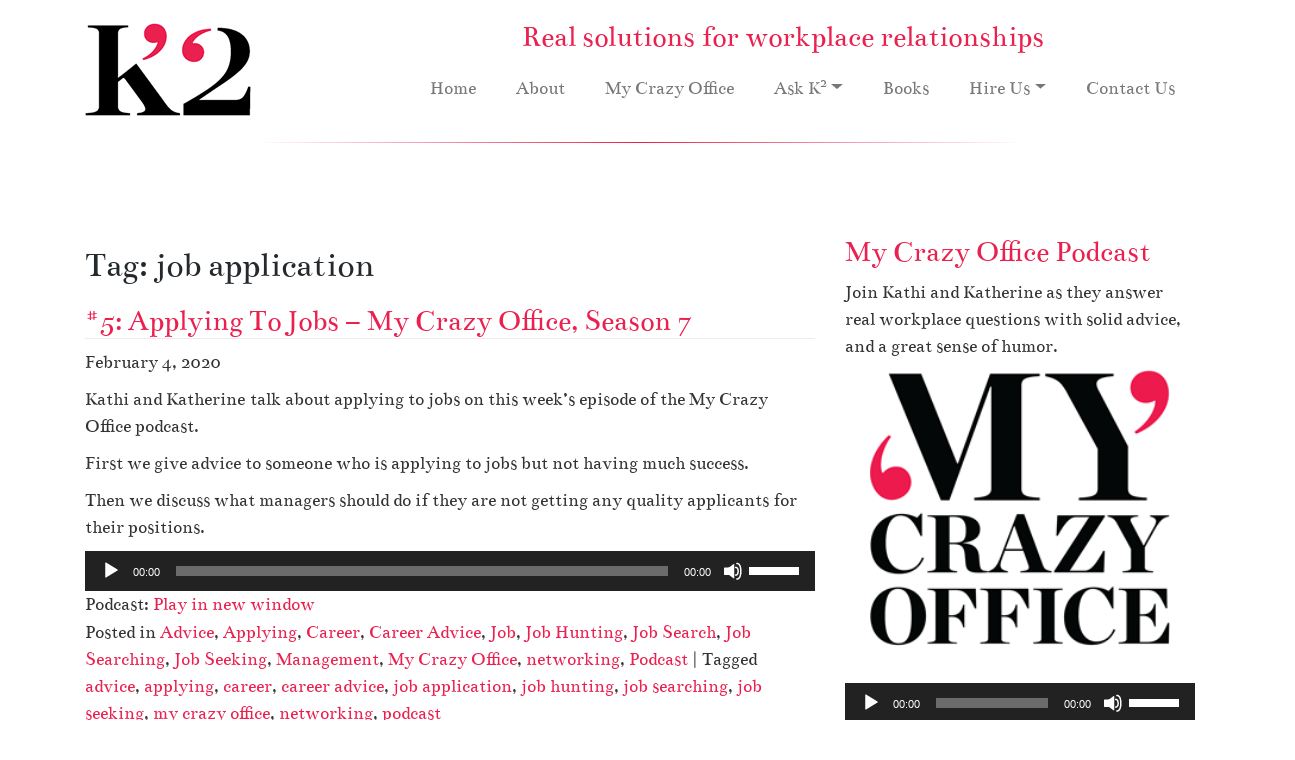

--- FILE ---
content_type: text/html; charset=UTF-8
request_url: https://ksquaredenterprises.com/tag/job-application/
body_size: 73471
content:
<!DOCTYPE html>
<html lang="en-US" id="html">
<head>
<meta charset="UTF-8">
<meta name="viewport" content="width=device-width, initial-scale=1">
<meta http-equiv="X-UA-Compatible" content="IE=edge">
<script type="text/javascript">
/* <![CDATA[ */
var gform;gform||(document.addEventListener("gform_main_scripts_loaded",function(){gform.scriptsLoaded=!0}),document.addEventListener("gform/theme/scripts_loaded",function(){gform.themeScriptsLoaded=!0}),window.addEventListener("DOMContentLoaded",function(){gform.domLoaded=!0}),gform={domLoaded:!1,scriptsLoaded:!1,themeScriptsLoaded:!1,isFormEditor:()=>"function"==typeof InitializeEditor,callIfLoaded:function(o){return!(!gform.domLoaded||!gform.scriptsLoaded||!gform.themeScriptsLoaded&&!gform.isFormEditor()||(gform.isFormEditor()&&console.warn("The use of gform.initializeOnLoaded() is deprecated in the form editor context and will be removed in Gravity Forms 3.1."),o(),0))},initializeOnLoaded:function(o){gform.callIfLoaded(o)||(document.addEventListener("gform_main_scripts_loaded",()=>{gform.scriptsLoaded=!0,gform.callIfLoaded(o)}),document.addEventListener("gform/theme/scripts_loaded",()=>{gform.themeScriptsLoaded=!0,gform.callIfLoaded(o)}),window.addEventListener("DOMContentLoaded",()=>{gform.domLoaded=!0,gform.callIfLoaded(o)}))},hooks:{action:{},filter:{}},addAction:function(o,r,e,t){gform.addHook("action",o,r,e,t)},addFilter:function(o,r,e,t){gform.addHook("filter",o,r,e,t)},doAction:function(o){gform.doHook("action",o,arguments)},applyFilters:function(o){return gform.doHook("filter",o,arguments)},removeAction:function(o,r){gform.removeHook("action",o,r)},removeFilter:function(o,r,e){gform.removeHook("filter",o,r,e)},addHook:function(o,r,e,t,n){null==gform.hooks[o][r]&&(gform.hooks[o][r]=[]);var d=gform.hooks[o][r];null==n&&(n=r+"_"+d.length),gform.hooks[o][r].push({tag:n,callable:e,priority:t=null==t?10:t})},doHook:function(r,o,e){var t;if(e=Array.prototype.slice.call(e,1),null!=gform.hooks[r][o]&&((o=gform.hooks[r][o]).sort(function(o,r){return o.priority-r.priority}),o.forEach(function(o){"function"!=typeof(t=o.callable)&&(t=window[t]),"action"==r?t.apply(null,e):e[0]=t.apply(null,e)})),"filter"==r)return e[0]},removeHook:function(o,r,t,n){var e;null!=gform.hooks[o][r]&&(e=(e=gform.hooks[o][r]).filter(function(o,r,e){return!!(null!=n&&n!=o.tag||null!=t&&t!=o.priority)}),gform.hooks[o][r]=e)}});
/* ]]> */
</script>

<link rel="profile" href="http://gmpg.org/xfn/11">
<title>job application</title>

<meta name='robots' content='max-image-preview:large' />
	<style>img:is([sizes="auto" i], [sizes^="auto," i]) { contain-intrinsic-size: 3000px 1500px }</style>
	<link rel='dns-prefetch' href='//ssl.p.jwpcdn.com' />
<script type="text/javascript">
/* <![CDATA[ */
window._wpemojiSettings = {"baseUrl":"https:\/\/s.w.org\/images\/core\/emoji\/16.0.1\/72x72\/","ext":".png","svgUrl":"https:\/\/s.w.org\/images\/core\/emoji\/16.0.1\/svg\/","svgExt":".svg","source":{"concatemoji":"https:\/\/ksquaredenterprises.com\/wp-includes\/js\/wp-emoji-release.min.js?ver=9e87dcfcbe2a71e8ef2ce9b3cc5e7071"}};
/*! This file is auto-generated */
!function(s,n){var o,i,e;function c(e){try{var t={supportTests:e,timestamp:(new Date).valueOf()};sessionStorage.setItem(o,JSON.stringify(t))}catch(e){}}function p(e,t,n){e.clearRect(0,0,e.canvas.width,e.canvas.height),e.fillText(t,0,0);var t=new Uint32Array(e.getImageData(0,0,e.canvas.width,e.canvas.height).data),a=(e.clearRect(0,0,e.canvas.width,e.canvas.height),e.fillText(n,0,0),new Uint32Array(e.getImageData(0,0,e.canvas.width,e.canvas.height).data));return t.every(function(e,t){return e===a[t]})}function u(e,t){e.clearRect(0,0,e.canvas.width,e.canvas.height),e.fillText(t,0,0);for(var n=e.getImageData(16,16,1,1),a=0;a<n.data.length;a++)if(0!==n.data[a])return!1;return!0}function f(e,t,n,a){switch(t){case"flag":return n(e,"\ud83c\udff3\ufe0f\u200d\u26a7\ufe0f","\ud83c\udff3\ufe0f\u200b\u26a7\ufe0f")?!1:!n(e,"\ud83c\udde8\ud83c\uddf6","\ud83c\udde8\u200b\ud83c\uddf6")&&!n(e,"\ud83c\udff4\udb40\udc67\udb40\udc62\udb40\udc65\udb40\udc6e\udb40\udc67\udb40\udc7f","\ud83c\udff4\u200b\udb40\udc67\u200b\udb40\udc62\u200b\udb40\udc65\u200b\udb40\udc6e\u200b\udb40\udc67\u200b\udb40\udc7f");case"emoji":return!a(e,"\ud83e\udedf")}return!1}function g(e,t,n,a){var r="undefined"!=typeof WorkerGlobalScope&&self instanceof WorkerGlobalScope?new OffscreenCanvas(300,150):s.createElement("canvas"),o=r.getContext("2d",{willReadFrequently:!0}),i=(o.textBaseline="top",o.font="600 32px Arial",{});return e.forEach(function(e){i[e]=t(o,e,n,a)}),i}function t(e){var t=s.createElement("script");t.src=e,t.defer=!0,s.head.appendChild(t)}"undefined"!=typeof Promise&&(o="wpEmojiSettingsSupports",i=["flag","emoji"],n.supports={everything:!0,everythingExceptFlag:!0},e=new Promise(function(e){s.addEventListener("DOMContentLoaded",e,{once:!0})}),new Promise(function(t){var n=function(){try{var e=JSON.parse(sessionStorage.getItem(o));if("object"==typeof e&&"number"==typeof e.timestamp&&(new Date).valueOf()<e.timestamp+604800&&"object"==typeof e.supportTests)return e.supportTests}catch(e){}return null}();if(!n){if("undefined"!=typeof Worker&&"undefined"!=typeof OffscreenCanvas&&"undefined"!=typeof URL&&URL.createObjectURL&&"undefined"!=typeof Blob)try{var e="postMessage("+g.toString()+"("+[JSON.stringify(i),f.toString(),p.toString(),u.toString()].join(",")+"));",a=new Blob([e],{type:"text/javascript"}),r=new Worker(URL.createObjectURL(a),{name:"wpTestEmojiSupports"});return void(r.onmessage=function(e){c(n=e.data),r.terminate(),t(n)})}catch(e){}c(n=g(i,f,p,u))}t(n)}).then(function(e){for(var t in e)n.supports[t]=e[t],n.supports.everything=n.supports.everything&&n.supports[t],"flag"!==t&&(n.supports.everythingExceptFlag=n.supports.everythingExceptFlag&&n.supports[t]);n.supports.everythingExceptFlag=n.supports.everythingExceptFlag&&!n.supports.flag,n.DOMReady=!1,n.readyCallback=function(){n.DOMReady=!0}}).then(function(){return e}).then(function(){var e;n.supports.everything||(n.readyCallback(),(e=n.source||{}).concatemoji?t(e.concatemoji):e.wpemoji&&e.twemoji&&(t(e.twemoji),t(e.wpemoji)))}))}((window,document),window._wpemojiSettings);
/* ]]> */
</script>
<style id='wp-emoji-styles-inline-css' type='text/css'>

	img.wp-smiley, img.emoji {
		display: inline !important;
		border: none !important;
		box-shadow: none !important;
		height: 1em !important;
		width: 1em !important;
		margin: 0 0.07em !important;
		vertical-align: -0.1em !important;
		background: none !important;
		padding: 0 !important;
	}
</style>
<link rel='stylesheet' id='wp-block-library-css' href='https://ksquaredenterprises.com/wp-includes/css/dist/block-library/style.min.css?ver=9e87dcfcbe2a71e8ef2ce9b3cc5e7071' type='text/css' media='all' />
<style id='classic-theme-styles-inline-css' type='text/css'>
/*! This file is auto-generated */
.wp-block-button__link{color:#fff;background-color:#32373c;border-radius:9999px;box-shadow:none;text-decoration:none;padding:calc(.667em + 2px) calc(1.333em + 2px);font-size:1.125em}.wp-block-file__button{background:#32373c;color:#fff;text-decoration:none}
</style>
<style id='powerpress-player-block-style-inline-css' type='text/css'>


</style>
<style id='global-styles-inline-css' type='text/css'>
:root{--wp--preset--aspect-ratio--square: 1;--wp--preset--aspect-ratio--4-3: 4/3;--wp--preset--aspect-ratio--3-4: 3/4;--wp--preset--aspect-ratio--3-2: 3/2;--wp--preset--aspect-ratio--2-3: 2/3;--wp--preset--aspect-ratio--16-9: 16/9;--wp--preset--aspect-ratio--9-16: 9/16;--wp--preset--color--black: #000000;--wp--preset--color--cyan-bluish-gray: #abb8c3;--wp--preset--color--white: #ffffff;--wp--preset--color--pale-pink: #f78da7;--wp--preset--color--vivid-red: #cf2e2e;--wp--preset--color--luminous-vivid-orange: #ff6900;--wp--preset--color--luminous-vivid-amber: #fcb900;--wp--preset--color--light-green-cyan: #7bdcb5;--wp--preset--color--vivid-green-cyan: #00d084;--wp--preset--color--pale-cyan-blue: #8ed1fc;--wp--preset--color--vivid-cyan-blue: #0693e3;--wp--preset--color--vivid-purple: #9b51e0;--wp--preset--gradient--vivid-cyan-blue-to-vivid-purple: linear-gradient(135deg,rgba(6,147,227,1) 0%,rgb(155,81,224) 100%);--wp--preset--gradient--light-green-cyan-to-vivid-green-cyan: linear-gradient(135deg,rgb(122,220,180) 0%,rgb(0,208,130) 100%);--wp--preset--gradient--luminous-vivid-amber-to-luminous-vivid-orange: linear-gradient(135deg,rgba(252,185,0,1) 0%,rgba(255,105,0,1) 100%);--wp--preset--gradient--luminous-vivid-orange-to-vivid-red: linear-gradient(135deg,rgba(255,105,0,1) 0%,rgb(207,46,46) 100%);--wp--preset--gradient--very-light-gray-to-cyan-bluish-gray: linear-gradient(135deg,rgb(238,238,238) 0%,rgb(169,184,195) 100%);--wp--preset--gradient--cool-to-warm-spectrum: linear-gradient(135deg,rgb(74,234,220) 0%,rgb(151,120,209) 20%,rgb(207,42,186) 40%,rgb(238,44,130) 60%,rgb(251,105,98) 80%,rgb(254,248,76) 100%);--wp--preset--gradient--blush-light-purple: linear-gradient(135deg,rgb(255,206,236) 0%,rgb(152,150,240) 100%);--wp--preset--gradient--blush-bordeaux: linear-gradient(135deg,rgb(254,205,165) 0%,rgb(254,45,45) 50%,rgb(107,0,62) 100%);--wp--preset--gradient--luminous-dusk: linear-gradient(135deg,rgb(255,203,112) 0%,rgb(199,81,192) 50%,rgb(65,88,208) 100%);--wp--preset--gradient--pale-ocean: linear-gradient(135deg,rgb(255,245,203) 0%,rgb(182,227,212) 50%,rgb(51,167,181) 100%);--wp--preset--gradient--electric-grass: linear-gradient(135deg,rgb(202,248,128) 0%,rgb(113,206,126) 100%);--wp--preset--gradient--midnight: linear-gradient(135deg,rgb(2,3,129) 0%,rgb(40,116,252) 100%);--wp--preset--font-size--small: 13px;--wp--preset--font-size--medium: 20px;--wp--preset--font-size--large: 36px;--wp--preset--font-size--x-large: 42px;--wp--preset--spacing--20: 0.44rem;--wp--preset--spacing--30: 0.67rem;--wp--preset--spacing--40: 1rem;--wp--preset--spacing--50: 1.5rem;--wp--preset--spacing--60: 2.25rem;--wp--preset--spacing--70: 3.38rem;--wp--preset--spacing--80: 5.06rem;--wp--preset--shadow--natural: 6px 6px 9px rgba(0, 0, 0, 0.2);--wp--preset--shadow--deep: 12px 12px 50px rgba(0, 0, 0, 0.4);--wp--preset--shadow--sharp: 6px 6px 0px rgba(0, 0, 0, 0.2);--wp--preset--shadow--outlined: 6px 6px 0px -3px rgba(255, 255, 255, 1), 6px 6px rgba(0, 0, 0, 1);--wp--preset--shadow--crisp: 6px 6px 0px rgba(0, 0, 0, 1);}:where(.is-layout-flex){gap: 0.5em;}:where(.is-layout-grid){gap: 0.5em;}body .is-layout-flex{display: flex;}.is-layout-flex{flex-wrap: wrap;align-items: center;}.is-layout-flex > :is(*, div){margin: 0;}body .is-layout-grid{display: grid;}.is-layout-grid > :is(*, div){margin: 0;}:where(.wp-block-columns.is-layout-flex){gap: 2em;}:where(.wp-block-columns.is-layout-grid){gap: 2em;}:where(.wp-block-post-template.is-layout-flex){gap: 1.25em;}:where(.wp-block-post-template.is-layout-grid){gap: 1.25em;}.has-black-color{color: var(--wp--preset--color--black) !important;}.has-cyan-bluish-gray-color{color: var(--wp--preset--color--cyan-bluish-gray) !important;}.has-white-color{color: var(--wp--preset--color--white) !important;}.has-pale-pink-color{color: var(--wp--preset--color--pale-pink) !important;}.has-vivid-red-color{color: var(--wp--preset--color--vivid-red) !important;}.has-luminous-vivid-orange-color{color: var(--wp--preset--color--luminous-vivid-orange) !important;}.has-luminous-vivid-amber-color{color: var(--wp--preset--color--luminous-vivid-amber) !important;}.has-light-green-cyan-color{color: var(--wp--preset--color--light-green-cyan) !important;}.has-vivid-green-cyan-color{color: var(--wp--preset--color--vivid-green-cyan) !important;}.has-pale-cyan-blue-color{color: var(--wp--preset--color--pale-cyan-blue) !important;}.has-vivid-cyan-blue-color{color: var(--wp--preset--color--vivid-cyan-blue) !important;}.has-vivid-purple-color{color: var(--wp--preset--color--vivid-purple) !important;}.has-black-background-color{background-color: var(--wp--preset--color--black) !important;}.has-cyan-bluish-gray-background-color{background-color: var(--wp--preset--color--cyan-bluish-gray) !important;}.has-white-background-color{background-color: var(--wp--preset--color--white) !important;}.has-pale-pink-background-color{background-color: var(--wp--preset--color--pale-pink) !important;}.has-vivid-red-background-color{background-color: var(--wp--preset--color--vivid-red) !important;}.has-luminous-vivid-orange-background-color{background-color: var(--wp--preset--color--luminous-vivid-orange) !important;}.has-luminous-vivid-amber-background-color{background-color: var(--wp--preset--color--luminous-vivid-amber) !important;}.has-light-green-cyan-background-color{background-color: var(--wp--preset--color--light-green-cyan) !important;}.has-vivid-green-cyan-background-color{background-color: var(--wp--preset--color--vivid-green-cyan) !important;}.has-pale-cyan-blue-background-color{background-color: var(--wp--preset--color--pale-cyan-blue) !important;}.has-vivid-cyan-blue-background-color{background-color: var(--wp--preset--color--vivid-cyan-blue) !important;}.has-vivid-purple-background-color{background-color: var(--wp--preset--color--vivid-purple) !important;}.has-black-border-color{border-color: var(--wp--preset--color--black) !important;}.has-cyan-bluish-gray-border-color{border-color: var(--wp--preset--color--cyan-bluish-gray) !important;}.has-white-border-color{border-color: var(--wp--preset--color--white) !important;}.has-pale-pink-border-color{border-color: var(--wp--preset--color--pale-pink) !important;}.has-vivid-red-border-color{border-color: var(--wp--preset--color--vivid-red) !important;}.has-luminous-vivid-orange-border-color{border-color: var(--wp--preset--color--luminous-vivid-orange) !important;}.has-luminous-vivid-amber-border-color{border-color: var(--wp--preset--color--luminous-vivid-amber) !important;}.has-light-green-cyan-border-color{border-color: var(--wp--preset--color--light-green-cyan) !important;}.has-vivid-green-cyan-border-color{border-color: var(--wp--preset--color--vivid-green-cyan) !important;}.has-pale-cyan-blue-border-color{border-color: var(--wp--preset--color--pale-cyan-blue) !important;}.has-vivid-cyan-blue-border-color{border-color: var(--wp--preset--color--vivid-cyan-blue) !important;}.has-vivid-purple-border-color{border-color: var(--wp--preset--color--vivid-purple) !important;}.has-vivid-cyan-blue-to-vivid-purple-gradient-background{background: var(--wp--preset--gradient--vivid-cyan-blue-to-vivid-purple) !important;}.has-light-green-cyan-to-vivid-green-cyan-gradient-background{background: var(--wp--preset--gradient--light-green-cyan-to-vivid-green-cyan) !important;}.has-luminous-vivid-amber-to-luminous-vivid-orange-gradient-background{background: var(--wp--preset--gradient--luminous-vivid-amber-to-luminous-vivid-orange) !important;}.has-luminous-vivid-orange-to-vivid-red-gradient-background{background: var(--wp--preset--gradient--luminous-vivid-orange-to-vivid-red) !important;}.has-very-light-gray-to-cyan-bluish-gray-gradient-background{background: var(--wp--preset--gradient--very-light-gray-to-cyan-bluish-gray) !important;}.has-cool-to-warm-spectrum-gradient-background{background: var(--wp--preset--gradient--cool-to-warm-spectrum) !important;}.has-blush-light-purple-gradient-background{background: var(--wp--preset--gradient--blush-light-purple) !important;}.has-blush-bordeaux-gradient-background{background: var(--wp--preset--gradient--blush-bordeaux) !important;}.has-luminous-dusk-gradient-background{background: var(--wp--preset--gradient--luminous-dusk) !important;}.has-pale-ocean-gradient-background{background: var(--wp--preset--gradient--pale-ocean) !important;}.has-electric-grass-gradient-background{background: var(--wp--preset--gradient--electric-grass) !important;}.has-midnight-gradient-background{background: var(--wp--preset--gradient--midnight) !important;}.has-small-font-size{font-size: var(--wp--preset--font-size--small) !important;}.has-medium-font-size{font-size: var(--wp--preset--font-size--medium) !important;}.has-large-font-size{font-size: var(--wp--preset--font-size--large) !important;}.has-x-large-font-size{font-size: var(--wp--preset--font-size--x-large) !important;}
:where(.wp-block-post-template.is-layout-flex){gap: 1.25em;}:where(.wp-block-post-template.is-layout-grid){gap: 1.25em;}
:where(.wp-block-columns.is-layout-flex){gap: 2em;}:where(.wp-block-columns.is-layout-grid){gap: 2em;}
:root :where(.wp-block-pullquote){font-size: 1.5em;line-height: 1.6;}
</style>
<link rel='stylesheet' id='arve-main-css' href='https://ksquaredenterprises.com/wp-content/plugins/advanced-responsive-video-embedder/build/main.css?ver=b087dd41bba279baeb77' type='text/css' media='all' />
<link rel='stylesheet' id='wp-bootstrap-starter-bootstrap-css-css' href='https://ksquaredenterprises.com/wp-content/themes/K2-new/inc/assets/css/bootstrap.min.css?ver=9e87dcfcbe2a71e8ef2ce9b3cc5e7071' type='text/css' media='all' />
<link rel='stylesheet' id='wp-bootstrap-starter-fontawesome-cdn-css' href='https://ksquaredenterprises.com/wp-content/themes/K2-new/inc/assets/css/fontawesome.min.css?ver=9e87dcfcbe2a71e8ef2ce9b3cc5e7071' type='text/css' media='all' />
<link rel='stylesheet' id='wp-bootstrap-starter-style-css' href='https://ksquaredenterprises.com/wp-content/themes/K2-new/style.css?ver=9e87dcfcbe2a71e8ef2ce9b3cc5e7071' type='text/css' media='all' />
<script type="text/javascript" src="https://ssl.p.jwpcdn.com/6/11/jwplayer.js?ver=9e87dcfcbe2a71e8ef2ce9b3cc5e7071" id="jwplayer-js"></script>
<script type="text/javascript" src="https://ksquaredenterprises.com/wp-includes/js/jquery/jquery.min.js?ver=3.7.1" id="jquery-core-js"></script>
<script type="text/javascript" src="https://ksquaredenterprises.com/wp-includes/js/jquery/jquery-migrate.min.js?ver=3.4.1" id="jquery-migrate-js"></script>
<!--[if lt IE 9]>
<script type="text/javascript" src="https://ksquaredenterprises.com/wp-content/themes/K2-new/inc/assets/js/html5.js?ver=3.7.0" id="html5hiv-js"></script>
<![endif]-->
<link rel="https://api.w.org/" href="https://ksquaredenterprises.com/wp-json/" /><link rel="alternate" title="JSON" type="application/json" href="https://ksquaredenterprises.com/wp-json/wp/v2/tags/908" /><script type="text/javascript">jwplayer.key='J0+IRhB3+LyO0fw2I+2qT2Df8HVdPabwmJVeDWFFoplmVxFF5uw6ZlnPNXo=';jwplayer.defaults = { "ph": 2 };</script>            <script type="text/javascript"><!--
                                function powerpress_pinw(pinw_url){window.open(pinw_url, 'PowerPressPlayer','toolbar=0,status=0,resizable=1,width=460,height=320');	return false;}
                //-->

                // tabnab protection
                window.addEventListener('load', function () {
                    // make all links have rel="noopener noreferrer"
                    document.querySelectorAll('a[target="_blank"]').forEach(link => {
                        link.setAttribute('rel', 'noopener noreferrer');
                    });
                });
            </script>
            <meta name="robots" content="noindex" />
<!-- powered by WP-AdminTools -->
<link rel="pingback" href="https://ksquaredenterprises.com/xmlrpc.php">    <style type="text/css">
        #page-sub-header { background: #fff; }
    </style>
    <link rel="icon" href="https://ksquaredenterprises.com/wp-content/uploads/cropped-android-chrome-512x512-1-32x32.png" sizes="32x32" />
<link rel="icon" href="https://ksquaredenterprises.com/wp-content/uploads/cropped-android-chrome-512x512-1-192x192.png" sizes="192x192" />
<link rel="apple-touch-icon" href="https://ksquaredenterprises.com/wp-content/uploads/cropped-android-chrome-512x512-1-180x180.png" />
<meta name="msapplication-TileImage" content="https://ksquaredenterprises.com/wp-content/uploads/cropped-android-chrome-512x512-1-270x270.png" />
</head>

<body class="archive tag tag-job-application tag-908 wp-theme-K2-new group-blog hfeed">
<div id="page" class="site">
<header id="masthead" class="site-header navbar-static-top navbar-light" role="banner">
  <div class="container">
    <div class="row">
      <div class="col-xs-12 col-md-2 col-lg-3 logo"> <a class="site-title" href="https://ksquaredenterprises.com/"><img src="/wp-content/uploads/K2_Logo.png" alt="K2 Enterprises" /></a> </div>
      <div class="col-xs-12 col-md-10 col-lg-9 textcenter">
        <h2 class="text-center">Real solutions for workplace relationships</h2>
        <nav class="navbar navbar-expand-xl p-0">
          <button class="navbar-toggler" type="button" data-toggle="collapse" data-target="#main-nav" aria-controls="" aria-expanded="false" aria-label="Toggle navigation"> <span class="navbar-toggler-icon"></span> </button>
          <div id="main-nav" class="collapse navbar-collapse justify-content-end"><ul id="menu-primary-navigation" class="navbar-nav"><li itemscope="itemscope" itemtype="https://www.schema.org/SiteNavigationElement" id="menu-item-2312" class="menu-item menu-item-type-post_type menu-item-object-page menu-item-home menu-item-2312 nav-item"><a title="Home" href="https://ksquaredenterprises.com/" class="nav-link">Home</a></li>
<li itemscope="itemscope" itemtype="https://www.schema.org/SiteNavigationElement" id="menu-item-21" class="menu-item menu-item-type-post_type menu-item-object-page menu-item-21 nav-item"><a title="About" href="https://ksquaredenterprises.com/about/" class="nav-link">About</a></li>
<li itemscope="itemscope" itemtype="https://www.schema.org/SiteNavigationElement" id="menu-item-2718" class="menu-item menu-item-type-post_type menu-item-object-page menu-item-2718 nav-item"><a title="My Crazy Office" href="https://ksquaredenterprises.com/my-crazy-office/" class="nav-link">My Crazy Office</a></li>
<li itemscope="itemscope" itemtype="https://www.schema.org/SiteNavigationElement" id="menu-item-2711" class="menu-item menu-item-type-post_type menu-item-object-page menu-item-has-children dropdown menu-item-2711 nav-item"><a title="Ask K2" href="#" data-toggle="dropdown" aria-haspopup="true" aria-expanded="false" class="dropdown-toggle nav-link" id="menu-item-dropdown-2711">Ask K<sup>2</sup></a>
<ul class="dropdown-menu" aria-labelledby="menu-item-dropdown-2711" role="menu">
	<li itemscope="itemscope" itemtype="https://www.schema.org/SiteNavigationElement" id="menu-item-2717" class="menu-item menu-item-type-post_type menu-item-object-page menu-item-2717 nav-item"><a title="Ask K2" href="https://ksquaredenterprises.com/ask-k2/video-blog/" class="dropdown-item">Ask K<sup>2</sup></a></li>
	<li itemscope="itemscope" itemtype="https://www.schema.org/SiteNavigationElement" id="menu-item-2813" class="menu-item menu-item-type-post_type menu-item-object-page menu-item-2813 nav-item"><a title="Difficult Bosses" href="https://ksquaredenterprises.com/ask-k2/difficult-bosses/working-for-an-indecisive-boss/" class="dropdown-item">Difficult Bosses</a></li>
	<li itemscope="itemscope" itemtype="https://www.schema.org/SiteNavigationElement" id="menu-item-2814" class="menu-item menu-item-type-post_type menu-item-object-page menu-item-2814 nav-item"><a title="Am I The Problem?" href="https://ksquaredenterprises.com/ask-k2/am-i-the-problem/working-harder-for-less-pay/" class="dropdown-item">Am I The Problem?</a></li>
	<li itemscope="itemscope" itemtype="https://www.schema.org/SiteNavigationElement" id="menu-item-2899" class="menu-item menu-item-type-post_type menu-item-object-page menu-item-2899 nav-item"><a title="Managing Up Series" href="https://ksquaredenterprises.com/ask-k2/managing-up-series/part-1-importance-of-meeting-with-your-boss/" class="dropdown-item">Managing Up Series</a></li>
	<li itemscope="itemscope" itemtype="https://www.schema.org/SiteNavigationElement" id="menu-item-2900" class="menu-item menu-item-type-post_type menu-item-object-page menu-item-2900 nav-item"><a title="Challenging Clients" href="https://ksquaredenterprises.com/ask-k2/challenging-clients/repairing-your-reputation-at-work/" class="dropdown-item">Challenging Clients</a></li>
	<li itemscope="itemscope" itemtype="https://www.schema.org/SiteNavigationElement" id="menu-item-2901" class="menu-item menu-item-type-post_type menu-item-object-page menu-item-2901 nav-item"><a title="Crazy-making Coworkers" href="https://ksquaredenterprises.com/ask-k2/crazy-making-coworkers/handling-a-vindictive-co-worker/" class="dropdown-item">Crazy-making Coworkers</a></li>
</ul>
</li>
<li itemscope="itemscope" itemtype="https://www.schema.org/SiteNavigationElement" id="menu-item-2661" class="menu-item menu-item-type-post_type menu-item-object-page menu-item-2661 nav-item"><a title="Books" href="https://ksquaredenterprises.com/books/" class="nav-link">Books</a></li>
<li itemscope="itemscope" itemtype="https://www.schema.org/SiteNavigationElement" id="menu-item-2645" class="menu-item menu-item-type-post_type menu-item-object-page menu-item-has-children dropdown menu-item-2645 nav-item"><a title="Hire Us" href="#" data-toggle="dropdown" aria-haspopup="true" aria-expanded="false" class="dropdown-toggle nav-link" id="menu-item-dropdown-2645">Hire Us</a>
<ul class="dropdown-menu" aria-labelledby="menu-item-dropdown-2645" role="menu">
	<li itemscope="itemscope" itemtype="https://www.schema.org/SiteNavigationElement" id="menu-item-2650" class="menu-item menu-item-type-post_type menu-item-object-page menu-item-2650 nav-item"><a title="Hire Us" href="https://ksquaredenterprises.com/hire-us/our-services/" class="dropdown-item">Hire Us</a></li>
	<li itemscope="itemscope" itemtype="https://www.schema.org/SiteNavigationElement" id="menu-item-2649" class="menu-item menu-item-type-post_type menu-item-object-page menu-item-2649 nav-item"><a title="Career &#038; Executive Coaching" href="https://ksquaredenterprises.com/hire-us/career-and-executive-coaching/" class="dropdown-item">Career &#038; Executive Coaching</a></li>
	<li itemscope="itemscope" itemtype="https://www.schema.org/SiteNavigationElement" id="menu-item-2648" class="menu-item menu-item-type-post_type menu-item-object-page menu-item-2648 nav-item"><a title="Career Therapy &#038; Life Coaching" href="https://ksquaredenterprises.com/hire-us/career-therapy-and-life-coaching/" class="dropdown-item">Career Therapy &#038; Life Coaching</a></li>
	<li itemscope="itemscope" itemtype="https://www.schema.org/SiteNavigationElement" id="menu-item-5466" class="menu-item menu-item-type-post_type menu-item-object-page menu-item-5466 nav-item"><a title="Management Consulting/Workplace Assessment" href="https://ksquaredenterprises.com/hire-us/management-consulting-workplace-assessment/" class="dropdown-item">Management Consulting/Workplace Assessment</a></li>
	<li itemscope="itemscope" itemtype="https://www.schema.org/SiteNavigationElement" id="menu-item-2647" class="menu-item menu-item-type-post_type menu-item-object-page menu-item-2647 nav-item"><a title="Partnership Mediation" href="https://ksquaredenterprises.com/hire-us/partnership-mediation/" class="dropdown-item">Partnership Mediation</a></li>
	<li itemscope="itemscope" itemtype="https://www.schema.org/SiteNavigationElement" id="menu-item-5465" class="menu-item menu-item-type-post_type menu-item-object-page menu-item-5465 nav-item"><a title="H.R. Investigations" href="https://ksquaredenterprises.com/hire-us/h-r-investigations/" class="dropdown-item">H.R. Investigations</a></li>
	<li itemscope="itemscope" itemtype="https://www.schema.org/SiteNavigationElement" id="menu-item-2646" class="menu-item menu-item-type-post_type menu-item-object-page menu-item-2646 nav-item"><a title="Workshops and Lectures" href="https://ksquaredenterprises.com/hire-us/workshops-and-lectures/" class="dropdown-item">Workshops and Lectures</a></li>
</ul>
</li>
<li itemscope="itemscope" itemtype="https://www.schema.org/SiteNavigationElement" id="menu-item-2651" class="menu-item menu-item-type-post_type menu-item-object-page menu-item-2651 nav-item"><a title="Contact Us" href="https://ksquaredenterprises.com/contact-us/" class="nav-link">Contact Us</a></li>
</ul></div>        </nav>
      </div>
    </div>
  </div>
</header>
<hr class="header">
<!-- #masthead -->
<div id="content" class="site-content">
<div class="container">
<div class="row">

	<section id="primary" class="content-area col-sm-12 col-lg-8">
		<div id="main" class="site-main" role="main">

		
			<header class="page-header">
				<h1 class="page-title">Tag: <span>job application</span></h1>			</header><!-- .page-header -->

			
<article id="post-4752" class="post-4752 post type-post status-publish format-standard hentry category-advice category-applying category-career-2 category-career-advice category-job category-job-hunting category-job-search category-job-searching category-job-seeking category-management category-my-crazy-office category-networking category-podcast tag-advice tag-applying tag-career tag-career-advice tag-job-application tag-job-hunting tag-job-searching tag-job-seeking tag-my-crazy-office tag-networking tag-podcast">
	<div class="post-thumbnail">
			</div>
	<header class="entry-header">
		<h2 class="entry-title"><a href="https://ksquaredenterprises.com/5-applying-to-jobs-my-crazy-office-season-7/" rel="bookmark">#5: Applying To Jobs &#8211; My Crazy Office, Season 7</a></h2>		<div class="entry-meta">
			<p><time class="published" datetime="2020-02-04T15:27:46-05:00">February 4, 2020</time></p>
		</div><!-- .entry-meta -->
			</header><!-- .entry-header -->
	<div class="entry-content">
		
	<!-- sfs forms added to the_content - adding as a comment so that it will not display, but will it fool spammers?
	<br>
    <br>
	<form action="https://ksquaredenterprises.com/wp-comments-post.php" method="post" id="commentform1">
	<p><input name="author" id="author" value="" size="22"  aria-required="true" type="text">
	<label for="author"><small>Name (required)</small></label></p>

	<p><input name="email" id="email" value="" size="22"  aria-required="true" type="text">
	<label for="email"><small>Mail (will not be published) (required)</small></label></p>

	<p><input name="url" id="url" value="" size="22" type="text">
	<label for="url"><small>Website</small></label></p>
	<p><textarea name="comment" id="comment" cols="58" rows="10" ></textarea></p>

	<p>
	<input name="comment_post_ID" value="4752" id="comment_post_ID" type="hidden">
	<input name="comment_parent" id="comment_parent" value="0" type="hidden">
	</p>

	<p><input id="akismet_comment_nonce" name="akismet_comment_nonce" value="d50428e362" type="hidden"></p>
	</form>

	<form id="setupform1" method="post" action="wp-signup.php" >

	<input type="hidden" name="stage" value="validate-user-signup"   />
	<p ><input id="akismet_comment_nonce" name="akismet_comment_nonce" value="d50428e362" type="hidden"></p>		
	<p>
	<input id="signupblog" type="radio" name="signup_for" value="blog"  checked='checked' />
	<label class="checkbox" for="signupblog">Gimme a site!</label>
	<br />
	<input id="signupuser" type="radio" name="signup_for" value="user"  />
	<label class="checkbox" for="signupuser">Just a username, please.</label>
	</p>
	</form>

	<form name="loginform1" id="loginform1" action="https://ksquaredenterprises.com/wp-login.php" method="post">
	<p>
	<label for="user_login">User Name<br />
	<input type="text" name="log"  value="" size="20"  /></label>
	</p>
	<p>
	<label for="user_pass">Password<br />
	<input type="password" name="pwd"  value="" size="20"  /></label>
	</p>
	<p class="forgetmenot"><label for="rememberme"><input name="rememberme" type="checkbox" checked="checked"  value="d50428e362"  />Remember Me</label></p>
	<p class="submit">
	<input type="hidden" name="testcookie" value="1" />
	</p>
	<input id="akismet_comment_nonce" name="akismet_comment_nonce" value="d50428e362" type="hidden">
	</form>



	-->
	<p>Kathi and Katherine talk about applying to jobs on this week’s episode of the My Crazy Office podcast.</p>
<p>First we give advice to someone who is applying to jobs but not having much success.</p>
<p>Then we discuss what managers should do if they are not getting any quality applicants for their positions.</p>
<div class="powerpress_player" id="powerpress_player_3575"><!--[if lt IE 9]><script>document.createElement('audio');</script><![endif]-->
<audio class="wp-audio-shortcode" id="audio-4752-1" preload="none" style="width: 100%;" controls="controls"><source type="audio/mpeg" src="https://media.blubrry.com/mycrazyoffice/content.blubrry.com/mycrazyoffice/_5-ApplyingToJobs_MCO_S7.m4a?_=1" /><a href="https://media.blubrry.com/mycrazyoffice/content.blubrry.com/mycrazyoffice/_5-ApplyingToJobs_MCO_S7.m4a">https://media.blubrry.com/mycrazyoffice/content.blubrry.com/mycrazyoffice/_5-ApplyingToJobs_MCO_S7.m4a</a></audio></div><p class="powerpress_links powerpress_links_m4a" style="margin-bottom: 1px !important;">Podcast: <a href="https://media.blubrry.com/mycrazyoffice/content.blubrry.com/mycrazyoffice/_5-ApplyingToJobs_MCO_S7.m4a" class="powerpress_link_pinw" target="_blank" title="Play in new window" onclick="return powerpress_pinw('https://ksquaredenterprises.com/?powerpress_pinw=4752-podcast');" rel="nofollow">Play in new window</a></p>	</div><!-- .entry-content -->

	<footer class="entry-footer">
		<span class="cat-links">Posted in <a href="https://ksquaredenterprises.com/category/advice/" rel="category tag">Advice</a>, <a href="https://ksquaredenterprises.com/category/applying/" rel="category tag">Applying</a>, <a href="https://ksquaredenterprises.com/category/career-2/" rel="category tag">Career</a>, <a href="https://ksquaredenterprises.com/category/career-advice/" rel="category tag">Career Advice</a>, <a href="https://ksquaredenterprises.com/category/job/" rel="category tag">Job</a>, <a href="https://ksquaredenterprises.com/category/job-hunting/" rel="category tag">Job Hunting</a>, <a href="https://ksquaredenterprises.com/category/job-search/" rel="category tag">Job Search</a>, <a href="https://ksquaredenterprises.com/category/job-searching/" rel="category tag">Job Searching</a>, <a href="https://ksquaredenterprises.com/category/job-seeking/" rel="category tag">Job Seeking</a>, <a href="https://ksquaredenterprises.com/category/management/" rel="category tag">Management</a>, <a href="https://ksquaredenterprises.com/category/my-crazy-office/" rel="category tag">My Crazy Office</a>, <a href="https://ksquaredenterprises.com/category/networking/" rel="category tag">networking</a>, <a href="https://ksquaredenterprises.com/category/podcast/" rel="category tag">Podcast</a></span> | <span class="tags-links">Tagged <a href="https://ksquaredenterprises.com/tag/advice/" rel="tag">advice</a>, <a href="https://ksquaredenterprises.com/tag/applying/" rel="tag">applying</a>, <a href="https://ksquaredenterprises.com/tag/career/" rel="tag">career</a>, <a href="https://ksquaredenterprises.com/tag/career-advice/" rel="tag">career advice</a>, <a href="https://ksquaredenterprises.com/tag/job-application/" rel="tag">job application</a>, <a href="https://ksquaredenterprises.com/tag/job-hunting/" rel="tag">job hunting</a>, <a href="https://ksquaredenterprises.com/tag/job-searching/" rel="tag">job searching</a>, <a href="https://ksquaredenterprises.com/tag/job-seeking/" rel="tag">job seeking</a>, <a href="https://ksquaredenterprises.com/tag/my-crazy-office/" rel="tag">my crazy office</a>, <a href="https://ksquaredenterprises.com/tag/networking/" rel="tag">networking</a>, <a href="https://ksquaredenterprises.com/tag/podcast/" rel="tag">podcast</a></span>	</footer><!-- .entry-footer -->
</article><!-- #post-## -->

		</div><!-- #main -->
	</section><!-- #primary -->


<aside id="secondary" class="widget-area col-sm-12 col-lg-4" role="complementary">
	<section id="widget_tribe_widget_builder_2734-2" class="widget widget_tribe_widget_builder_2734"><h2><a href="https://ksquaredenterprises.com/my-crazy-office/">My Crazy Office Podcast</a></h2>
<p>Join Kathi and Katherine as they answer real workplace questions with solid advice, and a great sense of humor.</p>
<p><img loading="lazy" decoding="async" class="podcast img-responsive aligncenter size-full wp-image-921" src="https://ksquaredenterprises.com/wp-content/uploads/K2_podcast_logo.png" alt="My Crazy Office" width="300" height="300" /><br />
<a class="readmore" href="https://ksquaredenterprises.com/my-crazy-office/">Learn More →</a></p>
<div class="powerpress_player" id="powerpress_player_3576"><audio class="wp-audio-shortcode" id="audio-4752-2" preload="none" style="width: 100%;" controls="controls"><source type="audio/mpeg" src="https://media.blubrry.com/mycrazyoffice/content.blubrry.com/mycrazyoffice/_5-ApplyingToJobs_MCO_S7.m4a?_=2" /><a href="https://media.blubrry.com/mycrazyoffice/content.blubrry.com/mycrazyoffice/_5-ApplyingToJobs_MCO_S7.m4a">https://media.blubrry.com/mycrazyoffice/content.blubrry.com/mycrazyoffice/_5-ApplyingToJobs_MCO_S7.m4a</a></audio></div><p class="powerpress_links powerpress_links_m4a" style="margin-bottom: 1px !important;">Podcast: <a href="https://media.blubrry.com/mycrazyoffice/content.blubrry.com/mycrazyoffice/_5-ApplyingToJobs_MCO_S7.m4a" class="powerpress_link_pinw" target="_blank" title="Play in new window" onclick="return powerpress_pinw('https://ksquaredenterprises.com/?powerpress_pinw=4752-podcast');" rel="nofollow">Play in new window</a></p></section></aside><!-- #secondary -->

			</div><!-- .row -->
		</div><!-- .container -->
	</div><!-- #content -->
            <div id="footer-widget" class="row m-0 bg-light">
            <div class="container">
                <div class="row">
                                            <div class="col-12 col-md-4">
						  <div class="boxed"><section id="widget_tribe_widget_builder_2734-3" class="widget widget_tribe_widget_builder_2734"><h2><a href="https://ksquaredenterprises.com/my-crazy-office/">My Crazy Office Podcast</a></h2>
<p>Join Kathi and Katherine as they answer real workplace questions with solid advice, and a great sense of humor.</p>
<p><img loading="lazy" decoding="async" class="podcast img-responsive aligncenter size-full wp-image-921" src="https://ksquaredenterprises.com/wp-content/uploads/K2_podcast_logo.png" alt="My Crazy Office" width="300" height="300" /><br />
<a class="readmore" href="https://ksquaredenterprises.com/my-crazy-office/">Learn More →</a></p>
<div class="powerpress_player" id="powerpress_player_3577"><audio class="wp-audio-shortcode" id="audio-4752-3" preload="none" style="width: 100%;" controls="controls"><source type="audio/mpeg" src="https://media.blubrry.com/mycrazyoffice/content.blubrry.com/mycrazyoffice/_5-ApplyingToJobs_MCO_S7.m4a?_=3" /><a href="https://media.blubrry.com/mycrazyoffice/content.blubrry.com/mycrazyoffice/_5-ApplyingToJobs_MCO_S7.m4a">https://media.blubrry.com/mycrazyoffice/content.blubrry.com/mycrazyoffice/_5-ApplyingToJobs_MCO_S7.m4a</a></audio></div><p class="powerpress_links powerpress_links_m4a" style="margin-bottom: 1px !important;">Podcast: <a href="https://media.blubrry.com/mycrazyoffice/content.blubrry.com/mycrazyoffice/_5-ApplyingToJobs_MCO_S7.m4a" class="powerpress_link_pinw" target="_blank" title="Play in new window" onclick="return powerpress_pinw('https://ksquaredenterprises.com/?powerpress_pinw=4752-podcast');" rel="nofollow">Play in new window</a></p></section></div>
                        </div>
                                                               <div class="col-12 col-md-4">
						  <div class="boxed"><section id="widget_tribe_widget_builder_2735-2" class="widget widget_tribe_widget_builder_2735"><h2><a href="https://ksquaredenterprises.com/ask-k2/video-blog/">Ask K2</a></h2>
<p><strong>K2 Video Tips</strong><br />
<div class="arve aligncenter" data-mode="normal" data-oembed="1" data-provider="youtube" id="arve-youtube-ceuc19aovxo696b29269a8f8542565959" style="max-width:400px;">
<span class="arve-inner">
<span class="arve-embed arve-embed--has-aspect-ratio" style="aspect-ratio: 585 / 329">
<span class="arve-ar" style="padding-top:56.239316%"></span><iframe loading="lazy" allow="accelerometer; autoplay; clipboard-write; encrypted-media; gyroscope; picture-in-picture" allowfullscreen class="arve-iframe fitvidsignore" data-arve="arve-youtube-ceuc19aovxo696b29269a8f8542565959" data-src-no-ap="https://www.youtube-nocookie.com/embed/cEuc19aoVxo?feature=oembed&amp;iv_load_policy=3&amp;modestbranding=1&amp;rel=0&amp;autohide=1&amp;playsinline=0&amp;autoplay=0" frameborder="0" height="224.95726495726" sandbox="allow-scripts allow-same-origin allow-presentation allow-popups allow-popups-to-escape-sandbox" scrolling="no" src="https://www.youtube-nocookie.com/embed/cEuc19aoVxo?feature=oembed&#038;iv_load_policy=3&#038;modestbranding=1&#038;rel=0&#038;autohide=1&#038;playsinline=0&#038;autoplay=0" width="400"></iframe>

</span>

</span>
<script type="application/ld+json">{"@context":"http:\/\/schema.org\/","@id":"https:\/\/ksquaredenterprises.com\/5-applying-to-jobs-my-crazy-office-season-7\/#arve-youtube-ceuc19aovxo696b29269a8f8542565959","type":"VideoObject","embedURL":"https:\/\/www.youtube-nocookie.com\/embed\/cEuc19aoVxo?feature=oembed&iv_load_policy=3&modestbranding=1&rel=0&autohide=1&playsinline=0&autoplay=0"}</script>
</div>
<br />
Watch the AskK2 video blogs where Kathi and Katherine answer your questions about workplace relationships.<br />
<a class="readmore" href="https://ksquaredenterprises.com/ask-k2/video-blog/">Learn More →</a></p>
<div class="powerpress_player" id="powerpress_player_3578"><audio class="wp-audio-shortcode" id="audio-4752-4" preload="none" style="width: 100%;" controls="controls"><source type="audio/mpeg" src="https://media.blubrry.com/mycrazyoffice/content.blubrry.com/mycrazyoffice/_5-ApplyingToJobs_MCO_S7.m4a?_=4" /><a href="https://media.blubrry.com/mycrazyoffice/content.blubrry.com/mycrazyoffice/_5-ApplyingToJobs_MCO_S7.m4a">https://media.blubrry.com/mycrazyoffice/content.blubrry.com/mycrazyoffice/_5-ApplyingToJobs_MCO_S7.m4a</a></audio></div><p class="powerpress_links powerpress_links_m4a" style="margin-bottom: 1px !important;">Podcast: <a href="https://media.blubrry.com/mycrazyoffice/content.blubrry.com/mycrazyoffice/_5-ApplyingToJobs_MCO_S7.m4a" class="powerpress_link_pinw" target="_blank" title="Play in new window" onclick="return powerpress_pinw('https://ksquaredenterprises.com/?powerpress_pinw=4752-podcast');" rel="nofollow">Play in new window</a></p></section></div>
                        </div>
                                                               <div class="col-12 col-md-4">
						  <div class="boxed"><section id="widget_tribe_widget_builder_2733-2" class="widget widget_tribe_widget_builder_2733"><h2><a href="https://ksquaredenterprises.com/books/">Books by K2</a></h2>
<p>Bestselling authors Katherine and Kathi use humor and a slue of engaging techniques to mediate solutions for individuals at every level of employment — from executives to managers to frontline employees.</p>
<p><img loading="lazy" decoding="async" class="img-responsive aligncenter size-full wp-image-311" src="https://ksquaredenterprises.com/wp-content/uploads/books.jpg" alt="Books by Kathi and Katherine" width="265" height="113" /><br />
<a class="readmore" href="https://ksquaredenterprises.com/books/">Learn More →</a></p>
<div class="powerpress_player" id="powerpress_player_3579"><audio class="wp-audio-shortcode" id="audio-4752-5" preload="none" style="width: 100%;" controls="controls"><source type="audio/mpeg" src="https://media.blubrry.com/mycrazyoffice/content.blubrry.com/mycrazyoffice/_5-ApplyingToJobs_MCO_S7.m4a?_=5" /><a href="https://media.blubrry.com/mycrazyoffice/content.blubrry.com/mycrazyoffice/_5-ApplyingToJobs_MCO_S7.m4a">https://media.blubrry.com/mycrazyoffice/content.blubrry.com/mycrazyoffice/_5-ApplyingToJobs_MCO_S7.m4a</a></audio></div><p class="powerpress_links powerpress_links_m4a" style="margin-bottom: 1px !important;">Podcast: <a href="https://media.blubrry.com/mycrazyoffice/content.blubrry.com/mycrazyoffice/_5-ApplyingToJobs_MCO_S7.m4a" class="powerpress_link_pinw" target="_blank" title="Play in new window" onclick="return powerpress_pinw('https://ksquaredenterprises.com/?powerpress_pinw=4752-podcast');" rel="nofollow">Play in new window</a></p></section></div>
                        </div>
                                    </div>
            </div>
        </div>

            <div class="site-info">
<div id="social" class="text-center">
<a href="https://www.facebook.com/pages/K-Squared-Enterprises/58675741609" rel="external"><img src="https://ksquaredenterprises.com/wp-content/themes/K2/assets/img/social-facebook.jpg" alt="Join us on Facebook" /> </a> <a href="https://twitter.com/AskK2" rel="external"><img src="https://ksquaredenterprises.com/wp-content/themes/K2/assets/img/social-twitter.jpg" alt="Follow us on Twitter" /></a> <a href="https://www.instagram.com/mycrazyoffice" rel="external"><img src="https://ksquaredenterprises.com/wp-content/themes/K2/assets/img/social-instagram.jpg" alt="Follow us on Instagram" /></a> <a href="http://www.youtube.com/askk2nyc" rel="external"><img src="https://ksquaredenterprises.com/wp-content/themes/K2/assets/img/social-youtube.jpg" alt="Follow us on YouTube" /></a>
<div class="menu-footer-container"><ul id="menu-footer" class="menu"><li id="menu-item-2737" class="menu-item menu-item-type-post_type menu-item-object-page menu-item-home menu-item-2737"><a href="https://ksquaredenterprises.com/">Home</a></li>
<li id="menu-item-2738" class="menu-item menu-item-type-post_type menu-item-object-page menu-item-2738"><a href="https://ksquaredenterprises.com/about/">About</a></li>
<li id="menu-item-2740" class="menu-item menu-item-type-post_type menu-item-object-page menu-item-2740"><a href="https://ksquaredenterprises.com/my-crazy-office/">My Crazy Office</a></li>
<li id="menu-item-2741" class="menu-item menu-item-type-post_type menu-item-object-page menu-item-2741"><a href="https://ksquaredenterprises.com/ask-k2/video-blog/">Ask K<sup>2</sup></a></li>
<li id="menu-item-2742" class="menu-item menu-item-type-post_type menu-item-object-page menu-item-2742"><a href="https://ksquaredenterprises.com/books/">Books</a></li>
<li id="menu-item-2743" class="menu-item menu-item-type-post_type menu-item-object-page menu-item-2743"><a href="https://ksquaredenterprises.com/hire-us/our-services/">Hire Us</a></li>
<li id="menu-item-2744" class="menu-item menu-item-type-post_type menu-item-object-page menu-item-2744"><a href="https://ksquaredenterprises.com/contact-us/">Contact Us</a></li>
</ul></div><br />
<div class="row">
  <div class="col-sm-3 hidden-xs hidden-sm"></div>
  <div class="col-sm-6">
    <h3>Looking to advertise with us?</h3>
    <p>We have sponsorships available on the My Crazy Office Podcast.</p>
    <p>Please email us at <a href="mailto:info@mycrazyoffice.co">info@mycrazyoffice.co</a>.</p>
  </div>
  <div class="col-sm-3 hidden-xs hidden-sm"></div>
</div>
<hr>
<div class="container">
<div class="row">
  <div class="col-sm-3 hidden-xs hidden-sm"></div>
  <div class="col-sm-6">
    <div id="maillist">
      <li id="widget_tribe_widget_builder_3392-3" class="widget widget_tribe_widget_builder_3392"><script type="text/javascript">
/* <![CDATA[ */
var gform;gform||(document.addEventListener("gform_main_scripts_loaded",function(){gform.scriptsLoaded=!0}),document.addEventListener("gform/theme/scripts_loaded",function(){gform.themeScriptsLoaded=!0}),window.addEventListener("DOMContentLoaded",function(){gform.domLoaded=!0}),gform={domLoaded:!1,scriptsLoaded:!1,themeScriptsLoaded:!1,isFormEditor:()=>"function"==typeof InitializeEditor,callIfLoaded:function(o){return!(!gform.domLoaded||!gform.scriptsLoaded||!gform.themeScriptsLoaded&&!gform.isFormEditor()||(gform.isFormEditor()&&console.warn("The use of gform.initializeOnLoaded() is deprecated in the form editor context and will be removed in Gravity Forms 3.1."),o(),0))},initializeOnLoaded:function(o){gform.callIfLoaded(o)||(document.addEventListener("gform_main_scripts_loaded",()=>{gform.scriptsLoaded=!0,gform.callIfLoaded(o)}),document.addEventListener("gform/theme/scripts_loaded",()=>{gform.themeScriptsLoaded=!0,gform.callIfLoaded(o)}),window.addEventListener("DOMContentLoaded",()=>{gform.domLoaded=!0,gform.callIfLoaded(o)}))},hooks:{action:{},filter:{}},addAction:function(o,r,e,t){gform.addHook("action",o,r,e,t)},addFilter:function(o,r,e,t){gform.addHook("filter",o,r,e,t)},doAction:function(o){gform.doHook("action",o,arguments)},applyFilters:function(o){return gform.doHook("filter",o,arguments)},removeAction:function(o,r){gform.removeHook("action",o,r)},removeFilter:function(o,r,e){gform.removeHook("filter",o,r,e)},addHook:function(o,r,e,t,n){null==gform.hooks[o][r]&&(gform.hooks[o][r]=[]);var d=gform.hooks[o][r];null==n&&(n=r+"_"+d.length),gform.hooks[o][r].push({tag:n,callable:e,priority:t=null==t?10:t})},doHook:function(r,o,e){var t;if(e=Array.prototype.slice.call(e,1),null!=gform.hooks[r][o]&&((o=gform.hooks[r][o]).sort(function(o,r){return o.priority-r.priority}),o.forEach(function(o){"function"!=typeof(t=o.callable)&&(t=window[t]),"action"==r?t.apply(null,e):e[0]=t.apply(null,e)})),"filter"==r)return e[0]},removeHook:function(o,r,t,n){var e;null!=gform.hooks[o][r]&&(e=(e=gform.hooks[o][r]).filter(function(o,r,e){return!!(null!=n&&n!=o.tag||null!=t&&t!=o.priority)}),gform.hooks[o][r]=e)}});
/* ]]&gt; */
</script>

                <div class='gf_browser_chrome gform_wrapper gform_legacy_markup_wrapper gform-theme--no-framework home-email-form_wrapper' data-form-theme='legacy' data-form-index='0' id='gform_wrapper_2' ><div id='gf_2' class='gform_anchor' tabindex='-1'></div><form method='post' enctype='multipart/form-data' target='gform_ajax_frame_2' id='gform_2' class='home-email-form' action='/tag/job-application/#gf_2' data-formid='2' novalidate>
                        <div class='gform-body gform_body'><ul id='gform_fields_2' class='gform_fields top_label form_sublabel_below description_below validation_below'><li id="field_2_1" class="gfield gfield--type-text gf_left_half gfield_contains_required field_sublabel_below gfield--no-description field_description_below field_validation_below gfield_visibility_visible"  ><label class='gfield_label gform-field-label' for='input_2_1'>Name<span class="gfield_required"><span class="gfield_required gfield_required_asterisk">*</span></span></label><div class='ginput_container ginput_container_text'><input name='input_1' id='input_2_1' type='text' value='' class='large'    placeholder='Your Name' aria-required="true" aria-invalid="false"   /></div></li><li id="field_2_2" class="gfield gfield--type-email gf_right_half gfield_contains_required field_sublabel_below gfield--no-description field_description_below field_validation_below gfield_visibility_visible"  ><label class='gfield_label gform-field-label' for='input_2_2'>Email<span class="gfield_required"><span class="gfield_required gfield_required_asterisk">*</span></span></label><div class='ginput_container ginput_container_email'>
                            <input name='input_2' id='input_2_2' type='email' value='' class='large'   placeholder='Your Email Address' aria-required="true" aria-invalid="false"  />
                        </div></li><li id="field_2_3" class="gfield gfield--type-captcha field_sublabel_below gfield--no-description field_description_below field_validation_below gfield_visibility_visible"  ><label class='gfield_label gform-field-label' for='input_2_3'>Captcha</label><div id='input_2_3' class='ginput_container ginput_recaptcha' data-sitekey='6LfrDl4UAAAAAM1MspoFB1roGN8Poyj_7tt3nqGW'  data-theme='light' data-tabindex='0'  data-badge=''></div></li></ul></div>
        <div class='gform-footer gform_footer top_label'> <input type='submit' id='gform_submit_button_2' class='gform_button button' onclick='gform.submission.handleButtonClick(this);' data-submission-type='submit' value='Subscribe to our mailing list!'  /> <input type='hidden' name='gform_ajax' value='form_id=2&amp;title=&amp;description=&amp;tabindex=0&amp;theme=legacy&amp;styles=[]&amp;hash=3491c5ddef8a9cfcc27b823e232e21dd' />
            <input type='hidden' class='gform_hidden' name='gform_submission_method' data-js='gform_submission_method_2' value='iframe' />
            <input type='hidden' class='gform_hidden' name='gform_theme' data-js='gform_theme_2' id='gform_theme_2' value='legacy' />
            <input type='hidden' class='gform_hidden' name='gform_style_settings' data-js='gform_style_settings_2' id='gform_style_settings_2' value='[]' />
            <input type='hidden' class='gform_hidden' name='is_submit_2' value='1' />
            <input type='hidden' class='gform_hidden' name='gform_submit' value='2' />
            
            <input type='hidden' class='gform_hidden' name='gform_unique_id' value='' />
            <input type='hidden' class='gform_hidden' name='state_2' value='WyJbXSIsIjk3MTg2NDkwZDM3MTkzZmRiZjcwMjljZTI3YTI5NWM2Il0=' />
            <input type='hidden' autocomplete='off' class='gform_hidden' name='gform_target_page_number_2' id='gform_target_page_number_2' value='0' />
            <input type='hidden' autocomplete='off' class='gform_hidden' name='gform_source_page_number_2' id='gform_source_page_number_2' value='1' />
            <input type='hidden' name='gform_field_values' value='' />
            
        </div>
                        </form>
                        </div>
		                <iframe style='display:none;width:0px;height:0px;' src='about:blank' name='gform_ajax_frame_2' id='gform_ajax_frame_2' title='This iframe contains the logic required to handle Ajax powered Gravity Forms.'></iframe>
		                <script type="text/javascript">
/* <![CDATA[ */
 gform.initializeOnLoaded( function() {gformInitSpinner( 2, 'https://ksquaredenterprises.com/wp-content/plugins/gravityforms/images/spinner.svg', true );jQuery('#gform_ajax_frame_2').on('load',function(){var contents = jQuery(this).contents().find('*').html();var is_postback = contents.indexOf('GF_AJAX_POSTBACK') >= 0;if(!is_postback){return;}var form_content = jQuery(this).contents().find('#gform_wrapper_2');var is_confirmation = jQuery(this).contents().find('#gform_confirmation_wrapper_2').length > 0;var is_redirect = contents.indexOf('gformRedirect(){') >= 0;var is_form = form_content.length > 0 && ! is_redirect && ! is_confirmation;var mt = parseInt(jQuery('html').css('margin-top'), 10) + parseInt(jQuery('body').css('margin-top'), 10) + 100;if(is_form){jQuery('#gform_wrapper_2').html(form_content.html());if(form_content.hasClass('gform_validation_error')){jQuery('#gform_wrapper_2').addClass('gform_validation_error');} else {jQuery('#gform_wrapper_2').removeClass('gform_validation_error');}setTimeout( function() { /* delay the scroll by 50 milliseconds to fix a bug in chrome */ jQuery(document).scrollTop(jQuery('#gform_wrapper_2').offset().top - mt); }, 50 );if(window['gformInitDatepicker']) {gformInitDatepicker();}if(window['gformInitPriceFields']) {gformInitPriceFields();}var current_page = jQuery('#gform_source_page_number_2').val();gformInitSpinner( 2, 'https://ksquaredenterprises.com/wp-content/plugins/gravityforms/images/spinner.svg', true );jQuery(document).trigger('gform_page_loaded', [2, current_page]);window['gf_submitting_2'] = false;}else if(!is_redirect){var confirmation_content = jQuery(this).contents().find('.GF_AJAX_POSTBACK').html();if(!confirmation_content){confirmation_content = contents;}jQuery('#gform_wrapper_2').replaceWith(confirmation_content);jQuery(document).scrollTop(jQuery('#gf_2').offset().top - mt);jQuery(document).trigger('gform_confirmation_loaded', [2]);window['gf_submitting_2'] = false;wp.a11y.speak(jQuery('#gform_confirmation_message_2').text());}else{jQuery('#gform_2').append(contents);if(window['gformRedirect']) {gformRedirect();}}jQuery(document).trigger("gform_pre_post_render", [{ formId: "2", currentPage: "current_page", abort: function() { this.preventDefault(); } }]);                if (event && event.defaultPrevented) {                return;         }        const gformWrapperDiv = document.getElementById( "gform_wrapper_2" );        if ( gformWrapperDiv ) {            const visibilitySpan = document.createElement( "span" );            visibilitySpan.id = "gform_visibility_test_2";            gformWrapperDiv.insertAdjacentElement( "afterend", visibilitySpan );        }        const visibilityTestDiv = document.getElementById( "gform_visibility_test_2" );        let postRenderFired = false;                function triggerPostRender() {            if ( postRenderFired ) {                return;            }            postRenderFired = true;            gform.core.triggerPostRenderEvents( 2, current_page );            if ( visibilityTestDiv ) {                visibilityTestDiv.parentNode.removeChild( visibilityTestDiv );            }        }        function debounce( func, wait, immediate ) {            var timeout;            return function() {                var context = this, args = arguments;                var later = function() {                    timeout = null;                    if ( !immediate ) func.apply( context, args );                };                var callNow = immediate && !timeout;                clearTimeout( timeout );                timeout = setTimeout( later, wait );                if ( callNow ) func.apply( context, args );            };        }        const debouncedTriggerPostRender = debounce( function() {            triggerPostRender();        }, 200 );        if ( visibilityTestDiv && visibilityTestDiv.offsetParent === null ) {            const observer = new MutationObserver( ( mutations ) => {                mutations.forEach( ( mutation ) => {                    if ( mutation.type === 'attributes' && visibilityTestDiv.offsetParent !== null ) {                        debouncedTriggerPostRender();                        observer.disconnect();                    }                });            });            observer.observe( document.body, {                attributes: true,                childList: false,                subtree: true,                attributeFilter: [ 'style', 'class' ],            });        } else {            triggerPostRender();        }    } );} ); 
/* ]]&gt; */
</script>

<div class="powerpress_player" id="powerpress_player_3580"><audio class="wp-audio-shortcode" id="audio-4752-6" preload="none" style="width: 100%;" controls="controls"><source type="audio/mpeg" src="https://media.blubrry.com/mycrazyoffice/content.blubrry.com/mycrazyoffice/_5-ApplyingToJobs_MCO_S7.m4a?_=6" /><a href="https://media.blubrry.com/mycrazyoffice/content.blubrry.com/mycrazyoffice/_5-ApplyingToJobs_MCO_S7.m4a">https://media.blubrry.com/mycrazyoffice/content.blubrry.com/mycrazyoffice/_5-ApplyingToJobs_MCO_S7.m4a</a></audio></div><p class="powerpress_links powerpress_links_m4a" style="margin-bottom: 1px !important;">Podcast: <a href="https://media.blubrry.com/mycrazyoffice/content.blubrry.com/mycrazyoffice/_5-ApplyingToJobs_MCO_S7.m4a" class="powerpress_link_pinw" target="_blank" title="Play in new window" onclick="return powerpress_pinw('https://ksquaredenterprises.com/?powerpress_pinw=4752-podcast');" rel="nofollow">Play in new window</a></p></li>
    </div>
  </div>
  <div class="col-sm-3 hidden-xs hidden-sm"></div>
</div>
</div>
<hr>
<footer class="content-info" role="contentinfo">
  <div class="container">
    <div class="row">
      <div class="col-sm-2"></div>
      <div class="col-sm-8">
        <p>Copyright &copy; 2014-2026 K Squared Enterprises 119 West 23rd Street, #1009, New York, NY 10011<br />
          Email: <a href="mailto:info@ksquaredenterprises.com">info@ksquaredenterprises.com</a> | Phone: 212-929-7676 | Fax: 212-929-6655</p>
      </div>
      <div class="col-sm-2"></div>
    </div>
  </div>
</footer>
            </div><!-- close .site-info -->
		</div>
	</footer><!-- #colophon -->
</div><!-- #page -->

<script type="speculationrules">
{"prefetch":[{"source":"document","where":{"and":[{"href_matches":"\/*"},{"not":{"href_matches":["\/wp-*.php","\/wp-admin\/*","\/wp-content\/uploads\/*","\/wp-content\/*","\/wp-content\/plugins\/*","\/wp-content\/themes\/K2-new\/*","\/*\\?(.+)"]}},{"not":{"selector_matches":"a[rel~=\"nofollow\"]"}},{"not":{"selector_matches":".no-prefetch, .no-prefetch a"}}]},"eagerness":"conservative"}]}
</script>
<link rel='stylesheet' id='mediaelement-css' href='https://ksquaredenterprises.com/wp-includes/js/mediaelement/mediaelementplayer-legacy.min.css?ver=4.2.17' type='text/css' media='all' />
<link rel='stylesheet' id='wp-mediaelement-css' href='https://ksquaredenterprises.com/wp-includes/js/mediaelement/wp-mediaelement.min.css?ver=9e87dcfcbe2a71e8ef2ce9b3cc5e7071' type='text/css' media='all' />
<link rel='stylesheet' id='gforms_reset_css-css' href='https://ksquaredenterprises.com/wp-content/plugins/gravityforms/legacy/css/formreset.min.css?ver=2.9.8' type='text/css' media='all' />
<link rel='stylesheet' id='gforms_formsmain_css-css' href='https://ksquaredenterprises.com/wp-content/plugins/gravityforms/legacy/css/formsmain.min.css?ver=2.9.8' type='text/css' media='all' />
<link rel='stylesheet' id='gforms_ready_class_css-css' href='https://ksquaredenterprises.com/wp-content/plugins/gravityforms/legacy/css/readyclass.min.css?ver=2.9.8' type='text/css' media='all' />
<link rel='stylesheet' id='gforms_browsers_css-css' href='https://ksquaredenterprises.com/wp-content/plugins/gravityforms/legacy/css/browsers.min.css?ver=2.9.8' type='text/css' media='all' />
<script type="text/javascript" src="https://ksquaredenterprises.com/wp-content/plugins/advanced-responsive-video-embedder/build/main.js?ver=b087dd41bba279baeb77" id="arve-main-js"></script>
<script type="text/javascript" src="https://ksquaredenterprises.com/wp-content/themes/K2-new/inc/assets/js/popper.min.js?ver=9e87dcfcbe2a71e8ef2ce9b3cc5e7071" id="wp-bootstrap-starter-popper-js"></script>
<script type="text/javascript" src="https://ksquaredenterprises.com/wp-content/themes/K2-new/inc/assets/js/bootstrap.min.js?ver=9e87dcfcbe2a71e8ef2ce9b3cc5e7071" id="wp-bootstrap-starter-bootstrapjs-js"></script>
<script type="text/javascript" src="https://ksquaredenterprises.com/wp-content/themes/K2-new/inc/assets/js/theme-script.min.js?ver=9e87dcfcbe2a71e8ef2ce9b3cc5e7071" id="wp-bootstrap-starter-themejs-js"></script>
<script type="text/javascript" src="https://ksquaredenterprises.com/wp-content/themes/K2-new/inc/assets/js/skip-link-focus-fix.min.js?ver=20151215" id="wp-bootstrap-starter-skip-link-focus-fix-js"></script>
<script type="text/javascript" src="https://ksquaredenterprises.com/wp-content/plugins/powerpress/player.min.js?ver=9e87dcfcbe2a71e8ef2ce9b3cc5e7071" id="powerpress-player-js"></script>
<script type="text/javascript" id="mediaelement-core-js-before">
/* <![CDATA[ */
var mejsL10n = {"language":"en","strings":{"mejs.download-file":"Download File","mejs.install-flash":"You are using a browser that does not have Flash player enabled or installed. Please turn on your Flash player plugin or download the latest version from https:\/\/get.adobe.com\/flashplayer\/","mejs.fullscreen":"Fullscreen","mejs.play":"Play","mejs.pause":"Pause","mejs.time-slider":"Time Slider","mejs.time-help-text":"Use Left\/Right Arrow keys to advance one second, Up\/Down arrows to advance ten seconds.","mejs.live-broadcast":"Live Broadcast","mejs.volume-help-text":"Use Up\/Down Arrow keys to increase or decrease volume.","mejs.unmute":"Unmute","mejs.mute":"Mute","mejs.volume-slider":"Volume Slider","mejs.video-player":"Video Player","mejs.audio-player":"Audio Player","mejs.captions-subtitles":"Captions\/Subtitles","mejs.captions-chapters":"Chapters","mejs.none":"None","mejs.afrikaans":"Afrikaans","mejs.albanian":"Albanian","mejs.arabic":"Arabic","mejs.belarusian":"Belarusian","mejs.bulgarian":"Bulgarian","mejs.catalan":"Catalan","mejs.chinese":"Chinese","mejs.chinese-simplified":"Chinese (Simplified)","mejs.chinese-traditional":"Chinese (Traditional)","mejs.croatian":"Croatian","mejs.czech":"Czech","mejs.danish":"Danish","mejs.dutch":"Dutch","mejs.english":"English","mejs.estonian":"Estonian","mejs.filipino":"Filipino","mejs.finnish":"Finnish","mejs.french":"French","mejs.galician":"Galician","mejs.german":"German","mejs.greek":"Greek","mejs.haitian-creole":"Haitian Creole","mejs.hebrew":"Hebrew","mejs.hindi":"Hindi","mejs.hungarian":"Hungarian","mejs.icelandic":"Icelandic","mejs.indonesian":"Indonesian","mejs.irish":"Irish","mejs.italian":"Italian","mejs.japanese":"Japanese","mejs.korean":"Korean","mejs.latvian":"Latvian","mejs.lithuanian":"Lithuanian","mejs.macedonian":"Macedonian","mejs.malay":"Malay","mejs.maltese":"Maltese","mejs.norwegian":"Norwegian","mejs.persian":"Persian","mejs.polish":"Polish","mejs.portuguese":"Portuguese","mejs.romanian":"Romanian","mejs.russian":"Russian","mejs.serbian":"Serbian","mejs.slovak":"Slovak","mejs.slovenian":"Slovenian","mejs.spanish":"Spanish","mejs.swahili":"Swahili","mejs.swedish":"Swedish","mejs.tagalog":"Tagalog","mejs.thai":"Thai","mejs.turkish":"Turkish","mejs.ukrainian":"Ukrainian","mejs.vietnamese":"Vietnamese","mejs.welsh":"Welsh","mejs.yiddish":"Yiddish"}};
/* ]]> */
</script>
<script type="text/javascript" src="https://ksquaredenterprises.com/wp-includes/js/mediaelement/mediaelement-and-player.min.js?ver=4.2.17" id="mediaelement-core-js"></script>
<script type="text/javascript" src="https://ksquaredenterprises.com/wp-includes/js/mediaelement/mediaelement-migrate.min.js?ver=9e87dcfcbe2a71e8ef2ce9b3cc5e7071" id="mediaelement-migrate-js"></script>
<script type="text/javascript" id="mediaelement-js-extra">
/* <![CDATA[ */
var _wpmejsSettings = {"pluginPath":"\/wp-includes\/js\/mediaelement\/","classPrefix":"mejs-","stretching":"responsive","audioShortcodeLibrary":"mediaelement","videoShortcodeLibrary":"mediaelement"};
/* ]]> */
</script>
<script type="text/javascript" src="https://ksquaredenterprises.com/wp-includes/js/mediaelement/wp-mediaelement.min.js?ver=9e87dcfcbe2a71e8ef2ce9b3cc5e7071" id="wp-mediaelement-js"></script>
<script type="text/javascript" src="https://ksquaredenterprises.com/wp-includes/js/dist/dom-ready.min.js?ver=f77871ff7694fffea381" id="wp-dom-ready-js"></script>
<script type="text/javascript" src="https://ksquaredenterprises.com/wp-includes/js/dist/hooks.min.js?ver=4d63a3d491d11ffd8ac6" id="wp-hooks-js"></script>
<script type="text/javascript" src="https://ksquaredenterprises.com/wp-includes/js/dist/i18n.min.js?ver=5e580eb46a90c2b997e6" id="wp-i18n-js"></script>
<script type="text/javascript" id="wp-i18n-js-after">
/* <![CDATA[ */
wp.i18n.setLocaleData( { 'text direction\u0004ltr': [ 'ltr' ] } );
/* ]]> */
</script>
<script type="text/javascript" src="https://ksquaredenterprises.com/wp-includes/js/dist/a11y.min.js?ver=3156534cc54473497e14" id="wp-a11y-js"></script>
<script type="text/javascript" defer='defer' src="https://ksquaredenterprises.com/wp-content/plugins/gravityforms/js/jquery.json.min.js?ver=2.9.8" id="gform_json-js"></script>
<script type="text/javascript" id="gform_gravityforms-js-extra">
/* <![CDATA[ */
var gform_i18n = {"datepicker":{"days":{"monday":"Mo","tuesday":"Tu","wednesday":"We","thursday":"Th","friday":"Fr","saturday":"Sa","sunday":"Su"},"months":{"january":"January","february":"February","march":"March","april":"April","may":"May","june":"June","july":"July","august":"August","september":"September","october":"October","november":"November","december":"December"},"firstDay":1,"iconText":"Select date"}};
var gf_legacy_multi = [];
var gform_gravityforms = {"strings":{"invalid_file_extension":"This type of file is not allowed. Must be one of the following:","delete_file":"Delete this file","in_progress":"in progress","file_exceeds_limit":"File exceeds size limit","illegal_extension":"This type of file is not allowed.","max_reached":"Maximum number of files reached","unknown_error":"There was a problem while saving the file on the server","currently_uploading":"Please wait for the uploading to complete","cancel":"Cancel","cancel_upload":"Cancel this upload","cancelled":"Cancelled"},"vars":{"images_url":"https:\/\/ksquaredenterprises.com\/wp-content\/plugins\/gravityforms\/images"}};
var gf_global = {"gf_currency_config":{"name":"U.S. Dollar","symbol_left":"$","symbol_right":"","symbol_padding":"","thousand_separator":",","decimal_separator":".","decimals":2,"code":"USD"},"base_url":"https:\/\/ksquaredenterprises.com\/wp-content\/plugins\/gravityforms","number_formats":[],"spinnerUrl":"https:\/\/ksquaredenterprises.com\/wp-content\/plugins\/gravityforms\/images\/spinner.svg","version_hash":"af80966e8044b1e8c667e40039368524","strings":{"newRowAdded":"New row added.","rowRemoved":"Row removed","formSaved":"The form has been saved.  The content contains the link to return and complete the form."}};
/* ]]> */
</script>
<script type="text/javascript" defer='defer' src="https://ksquaredenterprises.com/wp-content/plugins/gravityforms/js/gravityforms.min.js?ver=2.9.8" id="gform_gravityforms-js"></script>
<script type="text/javascript" defer='defer' src="https://www.google.com/recaptcha/api.js?hl=en&amp;ver=9e87dcfcbe2a71e8ef2ce9b3cc5e7071#038;render=explicit" id="gform_recaptcha-js"></script>
<script type="text/javascript" defer='defer' src="https://ksquaredenterprises.com/wp-content/plugins/gravityforms/js/placeholders.jquery.min.js?ver=2.9.8" id="gform_placeholder-js"></script>
<script type="text/javascript" defer='defer' src="https://ksquaredenterprises.com/wp-content/plugins/gravityforms/assets/js/dist/utils.min.js?ver=d1f4caf9d41e0123f387bd5029d08d19" id="gform_gravityforms_utils-js"></script>
<script type="text/javascript" defer='defer' src="https://ksquaredenterprises.com/wp-content/plugins/gravityforms/assets/js/dist/vendor-theme.min.js?ver=639b4ac21c17c9dc304b05db4a3d3293" id="gform_gravityforms_theme_vendors-js"></script>
<script type="text/javascript" id="gform_gravityforms_theme-js-extra">
/* <![CDATA[ */
var gform_theme_config = {"common":{"form":{"honeypot":{"version_hash":"af80966e8044b1e8c667e40039368524"},"ajax":{"ajaxurl":"https:\/\/ksquaredenterprises.com\/wp-admin\/admin-ajax.php","ajax_submission_nonce":"34b84decee","i18n":{"step_announcement":"Step %1$s of %2$s, %3$s","unknown_error":"There was an unknown error processing your request. Please try again."}}}},"hmr_dev":"","public_path":"https:\/\/ksquaredenterprises.com\/wp-content\/plugins\/gravityforms\/assets\/js\/dist\/","config_nonce":"b1b98101fb"};
/* ]]> */
</script>
<script type="text/javascript" defer='defer' src="https://ksquaredenterprises.com/wp-content/plugins/gravityforms/assets/js/dist/scripts-theme.min.js?ver=96c75ff0cdaac8ba09d57979885a0fc0" id="gform_gravityforms_theme-js"></script>
<script type="text/javascript">
/* <![CDATA[ */
 gform.initializeOnLoaded( function() { jQuery(document).on('gform_post_render', function(event, formId, currentPage){if(formId == 2) {if(typeof Placeholders != 'undefined'){
                        Placeholders.enable();
                    }} } );jQuery(document).on('gform_post_conditional_logic', function(event, formId, fields, isInit){} ) } ); 
/* ]]> */
</script>
<script type="text/javascript">
/* <![CDATA[ */
 gform.initializeOnLoaded( function() {jQuery(document).trigger("gform_pre_post_render", [{ formId: "2", currentPage: "1", abort: function() { this.preventDefault(); } }]);                if (event && event.defaultPrevented) {                return;         }        const gformWrapperDiv = document.getElementById( "gform_wrapper_2" );        if ( gformWrapperDiv ) {            const visibilitySpan = document.createElement( "span" );            visibilitySpan.id = "gform_visibility_test_2";            gformWrapperDiv.insertAdjacentElement( "afterend", visibilitySpan );        }        const visibilityTestDiv = document.getElementById( "gform_visibility_test_2" );        let postRenderFired = false;                function triggerPostRender() {            if ( postRenderFired ) {                return;            }            postRenderFired = true;            gform.core.triggerPostRenderEvents( 2, 1 );            if ( visibilityTestDiv ) {                visibilityTestDiv.parentNode.removeChild( visibilityTestDiv );            }        }        function debounce( func, wait, immediate ) {            var timeout;            return function() {                var context = this, args = arguments;                var later = function() {                    timeout = null;                    if ( !immediate ) func.apply( context, args );                };                var callNow = immediate && !timeout;                clearTimeout( timeout );                timeout = setTimeout( later, wait );                if ( callNow ) func.apply( context, args );            };        }        const debouncedTriggerPostRender = debounce( function() {            triggerPostRender();        }, 200 );        if ( visibilityTestDiv && visibilityTestDiv.offsetParent === null ) {            const observer = new MutationObserver( ( mutations ) => {                mutations.forEach( ( mutation ) => {                    if ( mutation.type === 'attributes' && visibilityTestDiv.offsetParent !== null ) {                        debouncedTriggerPostRender();                        observer.disconnect();                    }                });            });            observer.observe( document.body, {                attributes: true,                childList: false,                subtree: true,                attributeFilter: [ 'style', 'class' ],            });        } else {            triggerPostRender();        }    } ); 
/* ]]> */
</script>
</body>
</html>

--- FILE ---
content_type: text/html; charset=utf-8
request_url: https://www.youtube-nocookie.com/embed/cEuc19aoVxo?feature=oembed&iv_load_policy=3&modestbranding=1&rel=0&autohide=1&playsinline=0&autoplay=0
body_size: 47100
content:
<!DOCTYPE html><html lang="en" dir="ltr" data-cast-api-enabled="true"><head><meta name="viewport" content="width=device-width, initial-scale=1"><script nonce="9_Ps8U3heqlZMwprvZcGig">if ('undefined' == typeof Symbol || 'undefined' == typeof Symbol.iterator) {delete Array.prototype.entries;}</script><style name="www-roboto" nonce="yualcr_N0oF4WerDKNI8CQ">@font-face{font-family:'Roboto';font-style:normal;font-weight:400;font-stretch:100%;src:url(//fonts.gstatic.com/s/roboto/v48/KFO7CnqEu92Fr1ME7kSn66aGLdTylUAMa3GUBHMdazTgWw.woff2)format('woff2');unicode-range:U+0460-052F,U+1C80-1C8A,U+20B4,U+2DE0-2DFF,U+A640-A69F,U+FE2E-FE2F;}@font-face{font-family:'Roboto';font-style:normal;font-weight:400;font-stretch:100%;src:url(//fonts.gstatic.com/s/roboto/v48/KFO7CnqEu92Fr1ME7kSn66aGLdTylUAMa3iUBHMdazTgWw.woff2)format('woff2');unicode-range:U+0301,U+0400-045F,U+0490-0491,U+04B0-04B1,U+2116;}@font-face{font-family:'Roboto';font-style:normal;font-weight:400;font-stretch:100%;src:url(//fonts.gstatic.com/s/roboto/v48/KFO7CnqEu92Fr1ME7kSn66aGLdTylUAMa3CUBHMdazTgWw.woff2)format('woff2');unicode-range:U+1F00-1FFF;}@font-face{font-family:'Roboto';font-style:normal;font-weight:400;font-stretch:100%;src:url(//fonts.gstatic.com/s/roboto/v48/KFO7CnqEu92Fr1ME7kSn66aGLdTylUAMa3-UBHMdazTgWw.woff2)format('woff2');unicode-range:U+0370-0377,U+037A-037F,U+0384-038A,U+038C,U+038E-03A1,U+03A3-03FF;}@font-face{font-family:'Roboto';font-style:normal;font-weight:400;font-stretch:100%;src:url(//fonts.gstatic.com/s/roboto/v48/KFO7CnqEu92Fr1ME7kSn66aGLdTylUAMawCUBHMdazTgWw.woff2)format('woff2');unicode-range:U+0302-0303,U+0305,U+0307-0308,U+0310,U+0312,U+0315,U+031A,U+0326-0327,U+032C,U+032F-0330,U+0332-0333,U+0338,U+033A,U+0346,U+034D,U+0391-03A1,U+03A3-03A9,U+03B1-03C9,U+03D1,U+03D5-03D6,U+03F0-03F1,U+03F4-03F5,U+2016-2017,U+2034-2038,U+203C,U+2040,U+2043,U+2047,U+2050,U+2057,U+205F,U+2070-2071,U+2074-208E,U+2090-209C,U+20D0-20DC,U+20E1,U+20E5-20EF,U+2100-2112,U+2114-2115,U+2117-2121,U+2123-214F,U+2190,U+2192,U+2194-21AE,U+21B0-21E5,U+21F1-21F2,U+21F4-2211,U+2213-2214,U+2216-22FF,U+2308-230B,U+2310,U+2319,U+231C-2321,U+2336-237A,U+237C,U+2395,U+239B-23B7,U+23D0,U+23DC-23E1,U+2474-2475,U+25AF,U+25B3,U+25B7,U+25BD,U+25C1,U+25CA,U+25CC,U+25FB,U+266D-266F,U+27C0-27FF,U+2900-2AFF,U+2B0E-2B11,U+2B30-2B4C,U+2BFE,U+3030,U+FF5B,U+FF5D,U+1D400-1D7FF,U+1EE00-1EEFF;}@font-face{font-family:'Roboto';font-style:normal;font-weight:400;font-stretch:100%;src:url(//fonts.gstatic.com/s/roboto/v48/KFO7CnqEu92Fr1ME7kSn66aGLdTylUAMaxKUBHMdazTgWw.woff2)format('woff2');unicode-range:U+0001-000C,U+000E-001F,U+007F-009F,U+20DD-20E0,U+20E2-20E4,U+2150-218F,U+2190,U+2192,U+2194-2199,U+21AF,U+21E6-21F0,U+21F3,U+2218-2219,U+2299,U+22C4-22C6,U+2300-243F,U+2440-244A,U+2460-24FF,U+25A0-27BF,U+2800-28FF,U+2921-2922,U+2981,U+29BF,U+29EB,U+2B00-2BFF,U+4DC0-4DFF,U+FFF9-FFFB,U+10140-1018E,U+10190-1019C,U+101A0,U+101D0-101FD,U+102E0-102FB,U+10E60-10E7E,U+1D2C0-1D2D3,U+1D2E0-1D37F,U+1F000-1F0FF,U+1F100-1F1AD,U+1F1E6-1F1FF,U+1F30D-1F30F,U+1F315,U+1F31C,U+1F31E,U+1F320-1F32C,U+1F336,U+1F378,U+1F37D,U+1F382,U+1F393-1F39F,U+1F3A7-1F3A8,U+1F3AC-1F3AF,U+1F3C2,U+1F3C4-1F3C6,U+1F3CA-1F3CE,U+1F3D4-1F3E0,U+1F3ED,U+1F3F1-1F3F3,U+1F3F5-1F3F7,U+1F408,U+1F415,U+1F41F,U+1F426,U+1F43F,U+1F441-1F442,U+1F444,U+1F446-1F449,U+1F44C-1F44E,U+1F453,U+1F46A,U+1F47D,U+1F4A3,U+1F4B0,U+1F4B3,U+1F4B9,U+1F4BB,U+1F4BF,U+1F4C8-1F4CB,U+1F4D6,U+1F4DA,U+1F4DF,U+1F4E3-1F4E6,U+1F4EA-1F4ED,U+1F4F7,U+1F4F9-1F4FB,U+1F4FD-1F4FE,U+1F503,U+1F507-1F50B,U+1F50D,U+1F512-1F513,U+1F53E-1F54A,U+1F54F-1F5FA,U+1F610,U+1F650-1F67F,U+1F687,U+1F68D,U+1F691,U+1F694,U+1F698,U+1F6AD,U+1F6B2,U+1F6B9-1F6BA,U+1F6BC,U+1F6C6-1F6CF,U+1F6D3-1F6D7,U+1F6E0-1F6EA,U+1F6F0-1F6F3,U+1F6F7-1F6FC,U+1F700-1F7FF,U+1F800-1F80B,U+1F810-1F847,U+1F850-1F859,U+1F860-1F887,U+1F890-1F8AD,U+1F8B0-1F8BB,U+1F8C0-1F8C1,U+1F900-1F90B,U+1F93B,U+1F946,U+1F984,U+1F996,U+1F9E9,U+1FA00-1FA6F,U+1FA70-1FA7C,U+1FA80-1FA89,U+1FA8F-1FAC6,U+1FACE-1FADC,U+1FADF-1FAE9,U+1FAF0-1FAF8,U+1FB00-1FBFF;}@font-face{font-family:'Roboto';font-style:normal;font-weight:400;font-stretch:100%;src:url(//fonts.gstatic.com/s/roboto/v48/KFO7CnqEu92Fr1ME7kSn66aGLdTylUAMa3OUBHMdazTgWw.woff2)format('woff2');unicode-range:U+0102-0103,U+0110-0111,U+0128-0129,U+0168-0169,U+01A0-01A1,U+01AF-01B0,U+0300-0301,U+0303-0304,U+0308-0309,U+0323,U+0329,U+1EA0-1EF9,U+20AB;}@font-face{font-family:'Roboto';font-style:normal;font-weight:400;font-stretch:100%;src:url(//fonts.gstatic.com/s/roboto/v48/KFO7CnqEu92Fr1ME7kSn66aGLdTylUAMa3KUBHMdazTgWw.woff2)format('woff2');unicode-range:U+0100-02BA,U+02BD-02C5,U+02C7-02CC,U+02CE-02D7,U+02DD-02FF,U+0304,U+0308,U+0329,U+1D00-1DBF,U+1E00-1E9F,U+1EF2-1EFF,U+2020,U+20A0-20AB,U+20AD-20C0,U+2113,U+2C60-2C7F,U+A720-A7FF;}@font-face{font-family:'Roboto';font-style:normal;font-weight:400;font-stretch:100%;src:url(//fonts.gstatic.com/s/roboto/v48/KFO7CnqEu92Fr1ME7kSn66aGLdTylUAMa3yUBHMdazQ.woff2)format('woff2');unicode-range:U+0000-00FF,U+0131,U+0152-0153,U+02BB-02BC,U+02C6,U+02DA,U+02DC,U+0304,U+0308,U+0329,U+2000-206F,U+20AC,U+2122,U+2191,U+2193,U+2212,U+2215,U+FEFF,U+FFFD;}@font-face{font-family:'Roboto';font-style:normal;font-weight:500;font-stretch:100%;src:url(//fonts.gstatic.com/s/roboto/v48/KFO7CnqEu92Fr1ME7kSn66aGLdTylUAMa3GUBHMdazTgWw.woff2)format('woff2');unicode-range:U+0460-052F,U+1C80-1C8A,U+20B4,U+2DE0-2DFF,U+A640-A69F,U+FE2E-FE2F;}@font-face{font-family:'Roboto';font-style:normal;font-weight:500;font-stretch:100%;src:url(//fonts.gstatic.com/s/roboto/v48/KFO7CnqEu92Fr1ME7kSn66aGLdTylUAMa3iUBHMdazTgWw.woff2)format('woff2');unicode-range:U+0301,U+0400-045F,U+0490-0491,U+04B0-04B1,U+2116;}@font-face{font-family:'Roboto';font-style:normal;font-weight:500;font-stretch:100%;src:url(//fonts.gstatic.com/s/roboto/v48/KFO7CnqEu92Fr1ME7kSn66aGLdTylUAMa3CUBHMdazTgWw.woff2)format('woff2');unicode-range:U+1F00-1FFF;}@font-face{font-family:'Roboto';font-style:normal;font-weight:500;font-stretch:100%;src:url(//fonts.gstatic.com/s/roboto/v48/KFO7CnqEu92Fr1ME7kSn66aGLdTylUAMa3-UBHMdazTgWw.woff2)format('woff2');unicode-range:U+0370-0377,U+037A-037F,U+0384-038A,U+038C,U+038E-03A1,U+03A3-03FF;}@font-face{font-family:'Roboto';font-style:normal;font-weight:500;font-stretch:100%;src:url(//fonts.gstatic.com/s/roboto/v48/KFO7CnqEu92Fr1ME7kSn66aGLdTylUAMawCUBHMdazTgWw.woff2)format('woff2');unicode-range:U+0302-0303,U+0305,U+0307-0308,U+0310,U+0312,U+0315,U+031A,U+0326-0327,U+032C,U+032F-0330,U+0332-0333,U+0338,U+033A,U+0346,U+034D,U+0391-03A1,U+03A3-03A9,U+03B1-03C9,U+03D1,U+03D5-03D6,U+03F0-03F1,U+03F4-03F5,U+2016-2017,U+2034-2038,U+203C,U+2040,U+2043,U+2047,U+2050,U+2057,U+205F,U+2070-2071,U+2074-208E,U+2090-209C,U+20D0-20DC,U+20E1,U+20E5-20EF,U+2100-2112,U+2114-2115,U+2117-2121,U+2123-214F,U+2190,U+2192,U+2194-21AE,U+21B0-21E5,U+21F1-21F2,U+21F4-2211,U+2213-2214,U+2216-22FF,U+2308-230B,U+2310,U+2319,U+231C-2321,U+2336-237A,U+237C,U+2395,U+239B-23B7,U+23D0,U+23DC-23E1,U+2474-2475,U+25AF,U+25B3,U+25B7,U+25BD,U+25C1,U+25CA,U+25CC,U+25FB,U+266D-266F,U+27C0-27FF,U+2900-2AFF,U+2B0E-2B11,U+2B30-2B4C,U+2BFE,U+3030,U+FF5B,U+FF5D,U+1D400-1D7FF,U+1EE00-1EEFF;}@font-face{font-family:'Roboto';font-style:normal;font-weight:500;font-stretch:100%;src:url(//fonts.gstatic.com/s/roboto/v48/KFO7CnqEu92Fr1ME7kSn66aGLdTylUAMaxKUBHMdazTgWw.woff2)format('woff2');unicode-range:U+0001-000C,U+000E-001F,U+007F-009F,U+20DD-20E0,U+20E2-20E4,U+2150-218F,U+2190,U+2192,U+2194-2199,U+21AF,U+21E6-21F0,U+21F3,U+2218-2219,U+2299,U+22C4-22C6,U+2300-243F,U+2440-244A,U+2460-24FF,U+25A0-27BF,U+2800-28FF,U+2921-2922,U+2981,U+29BF,U+29EB,U+2B00-2BFF,U+4DC0-4DFF,U+FFF9-FFFB,U+10140-1018E,U+10190-1019C,U+101A0,U+101D0-101FD,U+102E0-102FB,U+10E60-10E7E,U+1D2C0-1D2D3,U+1D2E0-1D37F,U+1F000-1F0FF,U+1F100-1F1AD,U+1F1E6-1F1FF,U+1F30D-1F30F,U+1F315,U+1F31C,U+1F31E,U+1F320-1F32C,U+1F336,U+1F378,U+1F37D,U+1F382,U+1F393-1F39F,U+1F3A7-1F3A8,U+1F3AC-1F3AF,U+1F3C2,U+1F3C4-1F3C6,U+1F3CA-1F3CE,U+1F3D4-1F3E0,U+1F3ED,U+1F3F1-1F3F3,U+1F3F5-1F3F7,U+1F408,U+1F415,U+1F41F,U+1F426,U+1F43F,U+1F441-1F442,U+1F444,U+1F446-1F449,U+1F44C-1F44E,U+1F453,U+1F46A,U+1F47D,U+1F4A3,U+1F4B0,U+1F4B3,U+1F4B9,U+1F4BB,U+1F4BF,U+1F4C8-1F4CB,U+1F4D6,U+1F4DA,U+1F4DF,U+1F4E3-1F4E6,U+1F4EA-1F4ED,U+1F4F7,U+1F4F9-1F4FB,U+1F4FD-1F4FE,U+1F503,U+1F507-1F50B,U+1F50D,U+1F512-1F513,U+1F53E-1F54A,U+1F54F-1F5FA,U+1F610,U+1F650-1F67F,U+1F687,U+1F68D,U+1F691,U+1F694,U+1F698,U+1F6AD,U+1F6B2,U+1F6B9-1F6BA,U+1F6BC,U+1F6C6-1F6CF,U+1F6D3-1F6D7,U+1F6E0-1F6EA,U+1F6F0-1F6F3,U+1F6F7-1F6FC,U+1F700-1F7FF,U+1F800-1F80B,U+1F810-1F847,U+1F850-1F859,U+1F860-1F887,U+1F890-1F8AD,U+1F8B0-1F8BB,U+1F8C0-1F8C1,U+1F900-1F90B,U+1F93B,U+1F946,U+1F984,U+1F996,U+1F9E9,U+1FA00-1FA6F,U+1FA70-1FA7C,U+1FA80-1FA89,U+1FA8F-1FAC6,U+1FACE-1FADC,U+1FADF-1FAE9,U+1FAF0-1FAF8,U+1FB00-1FBFF;}@font-face{font-family:'Roboto';font-style:normal;font-weight:500;font-stretch:100%;src:url(//fonts.gstatic.com/s/roboto/v48/KFO7CnqEu92Fr1ME7kSn66aGLdTylUAMa3OUBHMdazTgWw.woff2)format('woff2');unicode-range:U+0102-0103,U+0110-0111,U+0128-0129,U+0168-0169,U+01A0-01A1,U+01AF-01B0,U+0300-0301,U+0303-0304,U+0308-0309,U+0323,U+0329,U+1EA0-1EF9,U+20AB;}@font-face{font-family:'Roboto';font-style:normal;font-weight:500;font-stretch:100%;src:url(//fonts.gstatic.com/s/roboto/v48/KFO7CnqEu92Fr1ME7kSn66aGLdTylUAMa3KUBHMdazTgWw.woff2)format('woff2');unicode-range:U+0100-02BA,U+02BD-02C5,U+02C7-02CC,U+02CE-02D7,U+02DD-02FF,U+0304,U+0308,U+0329,U+1D00-1DBF,U+1E00-1E9F,U+1EF2-1EFF,U+2020,U+20A0-20AB,U+20AD-20C0,U+2113,U+2C60-2C7F,U+A720-A7FF;}@font-face{font-family:'Roboto';font-style:normal;font-weight:500;font-stretch:100%;src:url(//fonts.gstatic.com/s/roboto/v48/KFO7CnqEu92Fr1ME7kSn66aGLdTylUAMa3yUBHMdazQ.woff2)format('woff2');unicode-range:U+0000-00FF,U+0131,U+0152-0153,U+02BB-02BC,U+02C6,U+02DA,U+02DC,U+0304,U+0308,U+0329,U+2000-206F,U+20AC,U+2122,U+2191,U+2193,U+2212,U+2215,U+FEFF,U+FFFD;}</style><script name="www-roboto" nonce="9_Ps8U3heqlZMwprvZcGig">if (document.fonts && document.fonts.load) {document.fonts.load("400 10pt Roboto", "E"); document.fonts.load("500 10pt Roboto", "E");}</script><link rel="stylesheet" href="/s/player/b95b0e7a/www-player.css" name="www-player" nonce="yualcr_N0oF4WerDKNI8CQ"><style nonce="yualcr_N0oF4WerDKNI8CQ">html {overflow: hidden;}body {font: 12px Roboto, Arial, sans-serif; background-color: #000; color: #fff; height: 100%; width: 100%; overflow: hidden; position: absolute; margin: 0; padding: 0;}#player {width: 100%; height: 100%;}h1 {text-align: center; color: #fff;}h3 {margin-top: 6px; margin-bottom: 3px;}.player-unavailable {position: absolute; top: 0; left: 0; right: 0; bottom: 0; padding: 25px; font-size: 13px; background: url(/img/meh7.png) 50% 65% no-repeat;}.player-unavailable .message {text-align: left; margin: 0 -5px 15px; padding: 0 5px 14px; border-bottom: 1px solid #888; font-size: 19px; font-weight: normal;}.player-unavailable a {color: #167ac6; text-decoration: none;}</style><script nonce="9_Ps8U3heqlZMwprvZcGig">var ytcsi={gt:function(n){n=(n||"")+"data_";return ytcsi[n]||(ytcsi[n]={tick:{},info:{},gel:{preLoggedGelInfos:[]}})},now:window.performance&&window.performance.timing&&window.performance.now&&window.performance.timing.navigationStart?function(){return window.performance.timing.navigationStart+window.performance.now()}:function(){return(new Date).getTime()},tick:function(l,t,n){var ticks=ytcsi.gt(n).tick;var v=t||ytcsi.now();if(ticks[l]){ticks["_"+l]=ticks["_"+l]||[ticks[l]];ticks["_"+l].push(v)}ticks[l]=
v},info:function(k,v,n){ytcsi.gt(n).info[k]=v},infoGel:function(p,n){ytcsi.gt(n).gel.preLoggedGelInfos.push(p)},setStart:function(t,n){ytcsi.tick("_start",t,n)}};
(function(w,d){function isGecko(){if(!w.navigator)return false;try{if(w.navigator.userAgentData&&w.navigator.userAgentData.brands&&w.navigator.userAgentData.brands.length){var brands=w.navigator.userAgentData.brands;var i=0;for(;i<brands.length;i++)if(brands[i]&&brands[i].brand==="Firefox")return true;return false}}catch(e){setTimeout(function(){throw e;})}if(!w.navigator.userAgent)return false;var ua=w.navigator.userAgent;return ua.indexOf("Gecko")>0&&ua.toLowerCase().indexOf("webkit")<0&&ua.indexOf("Edge")<
0&&ua.indexOf("Trident")<0&&ua.indexOf("MSIE")<0}ytcsi.setStart(w.performance?w.performance.timing.responseStart:null);var isPrerender=(d.visibilityState||d.webkitVisibilityState)=="prerender";var vName=!d.visibilityState&&d.webkitVisibilityState?"webkitvisibilitychange":"visibilitychange";if(isPrerender){var startTick=function(){ytcsi.setStart();d.removeEventListener(vName,startTick)};d.addEventListener(vName,startTick,false)}if(d.addEventListener)d.addEventListener(vName,function(){ytcsi.tick("vc")},
false);if(isGecko()){var isHidden=(d.visibilityState||d.webkitVisibilityState)=="hidden";if(isHidden)ytcsi.tick("vc")}var slt=function(el,t){setTimeout(function(){var n=ytcsi.now();el.loadTime=n;if(el.slt)el.slt()},t)};w.__ytRIL=function(el){if(!el.getAttribute("data-thumb"))if(w.requestAnimationFrame)w.requestAnimationFrame(function(){slt(el,0)});else slt(el,16)}})(window,document);
</script><script nonce="9_Ps8U3heqlZMwprvZcGig">var ytcfg={d:function(){return window.yt&&yt.config_||ytcfg.data_||(ytcfg.data_={})},get:function(k,o){return k in ytcfg.d()?ytcfg.d()[k]:o},set:function(){var a=arguments;if(a.length>1)ytcfg.d()[a[0]]=a[1];else{var k;for(k in a[0])ytcfg.d()[k]=a[0][k]}}};
ytcfg.set({"CLIENT_CANARY_STATE":"none","DEVICE":"cbr\u003dChrome\u0026cbrand\u003dapple\u0026cbrver\u003d131.0.0.0\u0026ceng\u003dWebKit\u0026cengver\u003d537.36\u0026cos\u003dMacintosh\u0026cosver\u003d10_15_7\u0026cplatform\u003dDESKTOP","EVENT_ID":"KClracfZKbSb2_gP3-aVuAw","EXPERIMENT_FLAGS":{"ab_det_apm":true,"ab_det_el_h":true,"ab_det_em_inj":true,"ab_l_sig_st":true,"ab_l_sig_st_e":true,"action_companion_center_align_description":true,"allow_skip_networkless":true,"always_send_and_write":true,"att_web_record_metrics":true,"attmusi":true,"c3_enable_button_impression_logging":true,"c3_watch_page_component":true,"cancel_pending_navs":true,"clean_up_manual_attribution_header":true,"config_age_report_killswitch":true,"cow_optimize_idom_compat":true,"csi_config_handling_infra":true,"csi_on_gel":true,"delhi_mweb_colorful_sd":true,"delhi_mweb_colorful_sd_v2":true,"deprecate_csi_has_info":true,"deprecate_pair_servlet_enabled":true,"desktop_sparkles_light_cta_button":true,"disable_cached_masthead_data":true,"disable_child_node_auto_formatted_strings":true,"disable_enf_isd":true,"disable_log_to_visitor_layer":true,"disable_pacf_logging_for_memory_limited_tv":true,"embeds_enable_eid_enforcement_for_youtube":true,"embeds_enable_info_panel_dismissal":true,"embeds_enable_pfp_always_unbranded":true,"embeds_muted_autoplay_sound_fix":true,"embeds_serve_es6_client":true,"embeds_web_nwl_disable_nocookie":true,"embeds_web_updated_shorts_definition_fix":true,"enable_active_view_display_ad_renderer_web_home":true,"enable_ad_disclosure_banner_a11y_fix":true,"enable_chips_shelf_view_model_fully_reactive":true,"enable_client_creator_goal_ticker_bar_revamp":true,"enable_client_only_wiz_direct_reactions":true,"enable_client_sli_logging":true,"enable_client_streamz_web":true,"enable_client_ve_spec":true,"enable_cloud_save_error_popup_after_retry":true,"enable_cookie_reissue_iframe":true,"enable_dai_sdf_h5_preroll":true,"enable_datasync_id_header_in_web_vss_pings":true,"enable_default_mono_cta_migration_web_client":true,"enable_dma_post_enforcement":true,"enable_docked_chat_messages":true,"enable_entity_store_from_dependency_injection":true,"enable_inline_muted_playback_on_web_search":true,"enable_inline_muted_playback_on_web_search_for_vdc":true,"enable_inline_muted_playback_on_web_search_for_vdcb":true,"enable_is_mini_app_page_active_bugfix":true,"enable_live_overlay_feed_in_live_chat":true,"enable_logging_first_user_action_after_game_ready":true,"enable_ltc_param_fetch_from_innertube":true,"enable_masthead_mweb_padding_fix":true,"enable_menu_renderer_button_in_mweb_hclr":true,"enable_mini_app_command_handler_mweb_fix":true,"enable_mini_app_iframe_loaded_logging":true,"enable_mini_guide_downloads_item":true,"enable_mixed_direction_formatted_strings":true,"enable_mweb_livestream_ui_update":true,"enable_mweb_new_caption_language_picker":true,"enable_names_handles_account_switcher":true,"enable_network_request_logging_on_game_events":true,"enable_new_paid_product_placement":true,"enable_obtaining_ppn_query_param":true,"enable_open_in_new_tab_icon_for_short_dr_for_desktop_search":true,"enable_open_yt_content":true,"enable_origin_query_parameter_bugfix":true,"enable_pause_ads_on_ytv_html5":true,"enable_payments_purchase_manager":true,"enable_pdp_icon_prefetch":true,"enable_pl_r_si_fa":true,"enable_place_pivot_url":true,"enable_playable_a11y_label_with_badge_text":true,"enable_pv_screen_modern_text":true,"enable_removing_navbar_title_on_hashtag_page_mweb":true,"enable_resetting_scroll_position_on_flow_change":true,"enable_rta_manager":true,"enable_sdf_companion_h5":true,"enable_sdf_dai_h5_midroll":true,"enable_sdf_h5_endemic_mid_post_roll":true,"enable_sdf_on_h5_unplugged_vod_midroll":true,"enable_sdf_shorts_player_bytes_h5":true,"enable_sdk_performance_network_logging":true,"enable_sending_unwrapped_game_audio_as_serialized_metadata":true,"enable_sfv_effect_pivot_url":true,"enable_shorts_new_carousel":true,"enable_skip_ad_guidance_prompt":true,"enable_skippable_ads_for_unplugged_ad_pod":true,"enable_smearing_expansion_dai":true,"enable_third_party_info":true,"enable_time_out_messages":true,"enable_timeline_view_modern_transcript_fe":true,"enable_video_display_compact_button_group_for_desktop_search":true,"enable_watch_next_pause_autoplay_lact":true,"enable_web_home_top_landscape_image_layout_level_click":true,"enable_web_tiered_gel":true,"enable_window_constrained_buy_flow_dialog":true,"enable_wiz_queue_effect_and_on_init_initial_runs":true,"enable_ypc_spinners":true,"enable_yt_ata_iframe_authuser":true,"export_networkless_options":true,"export_player_version_to_ytconfig":true,"fill_single_video_with_notify_to_lasr":true,"fix_ad_miniplayer_controls_rendering":true,"fix_ads_tracking_for_swf_config_deprecation_mweb":true,"h5_companion_enable_adcpn_macro_substitution_for_click_pings":true,"h5_inplayer_enable_adcpn_macro_substitution_for_click_pings":true,"h5_reset_cache_and_filter_before_update_masthead":true,"hide_channel_creation_title_for_mweb":true,"high_ccv_client_side_caching_h5":true,"html5_log_trigger_events_with_debug_data":true,"html5_ssdai_enable_media_end_cue_range":true,"il_attach_cache_limit":true,"il_use_view_model_logging_context":true,"is_browser_support_for_webcam_streaming":true,"json_condensed_response":true,"kev_adb_pg":true,"kevlar_gel_error_routing":true,"kevlar_watch_cinematics":true,"live_chat_enable_controller_extraction":true,"live_chat_enable_rta_manager":true,"live_chat_increased_min_height":true,"log_click_with_layer_from_element_in_command_handler":true,"log_errors_through_nwl_on_retry":true,"mdx_enable_privacy_disclosure_ui":true,"mdx_load_cast_api_bootstrap_script":true,"medium_progress_bar_modification":true,"migrate_remaining_web_ad_badges_to_innertube":true,"mobile_account_menu_refresh":true,"mweb_a11y_enable_player_controls_invisible_toggle":true,"mweb_account_linking_noapp":true,"mweb_after_render_to_scheduler":true,"mweb_allow_modern_search_suggest_behavior":true,"mweb_animated_actions":true,"mweb_app_upsell_button_direct_to_app":true,"mweb_big_progress_bar":true,"mweb_c3_disable_carve_out":true,"mweb_c3_disable_carve_out_keep_external_links":true,"mweb_c3_enable_adaptive_signals":true,"mweb_c3_endscreen":true,"mweb_c3_endscreen_v2":true,"mweb_c3_library_page_enable_recent_shelf":true,"mweb_c3_remove_web_navigation_endpoint_data":true,"mweb_c3_use_canonical_from_player_response":true,"mweb_cinematic_watch":true,"mweb_command_handler":true,"mweb_delay_watch_initial_data":true,"mweb_disable_searchbar_scroll":true,"mweb_enable_fine_scrubbing_for_recs":true,"mweb_enable_keto_batch_player_fullscreen":true,"mweb_enable_keto_batch_player_progress_bar":true,"mweb_enable_keto_batch_player_tooltips":true,"mweb_enable_lockup_view_model_for_ucp":true,"mweb_enable_mix_panel_title_metadata":true,"mweb_enable_more_drawer":true,"mweb_enable_optional_fullscreen_landscape_locking":true,"mweb_enable_overlay_touch_manager":true,"mweb_enable_premium_carve_out_fix":true,"mweb_enable_refresh_detection":true,"mweb_enable_search_imp":true,"mweb_enable_sequence_signal":true,"mweb_enable_shorts_pivot_button":true,"mweb_enable_shorts_video_preload":true,"mweb_enable_skippables_on_jio_phone":true,"mweb_enable_storyboards":true,"mweb_enable_two_line_title_on_shorts":true,"mweb_enable_varispeed_controller":true,"mweb_enable_warm_channel_requests":true,"mweb_enable_watch_feed_infinite_scroll":true,"mweb_enable_wrapped_unplugged_pause_membership_dialog_renderer":true,"mweb_filter_video_format_in_webfe":true,"mweb_fix_livestream_seeking":true,"mweb_fix_monitor_visibility_after_render":true,"mweb_fix_section_list_continuation_item_renderers":true,"mweb_force_ios_fallback_to_native_control":true,"mweb_fp_auto_fullscreen":true,"mweb_fullscreen_controls":true,"mweb_fullscreen_controls_action_buttons":true,"mweb_fullscreen_watch_system":true,"mweb_home_reactive_shorts":true,"mweb_innertube_search_command":true,"mweb_kaios_enable_autoplay_switch_view_model":true,"mweb_lang_in_html":true,"mweb_like_button_synced_with_entities":true,"mweb_logo_use_home_page_ve":true,"mweb_module_decoration":true,"mweb_native_control_in_faux_fullscreen_shared":true,"mweb_panel_container_inert":true,"mweb_player_control_on_hover":true,"mweb_player_delhi_dtts":true,"mweb_player_settings_use_bottom_sheet":true,"mweb_player_show_previous_next_buttons_in_playlist":true,"mweb_player_skip_no_op_state_changes":true,"mweb_player_user_select_none":true,"mweb_playlist_engagement_panel":true,"mweb_progress_bar_seek_on_mouse_click":true,"mweb_pull_2_full":true,"mweb_pull_2_full_enable_touch_handlers":true,"mweb_schedule_warm_watch_response":true,"mweb_searchbox_legacy_navigation":true,"mweb_see_fewer_shorts":true,"mweb_sheets_ui_refresh":true,"mweb_shorts_comments_panel_id_change":true,"mweb_shorts_early_continuation":true,"mweb_show_ios_smart_banner":true,"mweb_use_server_url_on_startup":true,"mweb_watch_captions_enable_auto_translate":true,"mweb_watch_captions_set_default_size":true,"mweb_watch_stop_scheduler_on_player_response":true,"mweb_watchfeed_big_thumbnails":true,"mweb_yt_searchbox":true,"networkless_logging":true,"no_client_ve_attach_unless_shown":true,"nwl_send_from_memory_when_online":true,"pageid_as_header_web":true,"playback_settings_use_switch_menu":true,"player_controls_autonav_fix":true,"player_controls_skip_double_signal_update":true,"polymer_bad_build_labels":true,"polymer_verifiy_app_state":true,"qoe_send_and_write":true,"remove_chevron_from_ad_disclosure_banner_h5":true,"remove_masthead_channel_banner_on_refresh":true,"remove_slot_id_exited_trigger_for_dai_in_player_slot_expire":true,"replace_client_url_parsing_with_server_signal":true,"service_worker_enabled":true,"service_worker_push_enabled":true,"service_worker_push_home_page_prompt":true,"service_worker_push_watch_page_prompt":true,"shell_load_gcf":true,"shorten_initial_gel_batch_timeout":true,"should_use_yt_voice_endpoint_in_kaios":true,"skip_invalid_ytcsi_ticks":true,"skip_setting_info_in_csi_data_object":true,"smarter_ve_dedupping":true,"speedmaster_no_seek":true,"start_client_gcf_mweb":true,"stop_handling_click_for_non_rendering_overlay_layout":true,"suppress_error_204_logging":true,"synced_panel_scrolling_controller":true,"use_event_time_ms_header":true,"use_fifo_for_networkless":true,"use_player_abuse_bg_library":true,"use_request_time_ms_header":true,"use_session_based_sampling":true,"use_thumbnail_overlay_time_status_renderer_for_live_badge":true,"use_ts_visibilitylogger":true,"vss_final_ping_send_and_write":true,"vss_playback_use_send_and_write":true,"web_adaptive_repeat_ase":true,"web_always_load_chat_support":true,"web_animated_like":true,"web_api_url":true,"web_attributed_string_deep_equal_bugfix":true,"web_autonav_allow_off_by_default":true,"web_button_vm_refactor_disabled":true,"web_c3_log_app_init_finish":true,"web_csi_action_sampling_enabled":true,"web_dedupe_ve_grafting":true,"web_disable_backdrop_filter":true,"web_enable_ab_rsp_cl":true,"web_enable_course_icon_update":true,"web_enable_error_204":true,"web_enable_horizontal_video_attributes_section":true,"web_fix_segmented_like_dislike_undefined":true,"web_gcf_hashes_innertube":true,"web_gel_timeout_cap":true,"web_metadata_carousel_elref_bugfix":true,"web_parent_target_for_sheets":true,"web_persist_server_autonav_state_on_client":true,"web_playback_associated_log_ctt":true,"web_playback_associated_ve":true,"web_prefetch_preload_video":true,"web_progress_bar_draggable":true,"web_resizable_advertiser_banner_on_masthead_safari_fix":true,"web_scheduler_auto_init":true,"web_shorts_just_watched_on_channel_and_pivot_study":true,"web_shorts_just_watched_overlay":true,"web_shorts_pivot_button_view_model_reactive":true,"web_update_panel_visibility_logging_fix":true,"web_video_attribute_view_model_a11y_fix":true,"web_watch_controls_state_signals":true,"web_wiz_attributed_string":true,"web_yt_config_context":true,"webfe_mweb_watch_microdata":true,"webfe_watch_shorts_canonical_url_fix":true,"webpo_exit_on_net_err":true,"wiz_diff_overwritable":true,"wiz_memoize_stamper_items":true,"woffle_used_state_report":true,"wpo_gel_strz":true,"ytcp_paper_tooltip_use_scoped_owner_root":true,"ytidb_clear_embedded_player":true,"H5_async_logging_delay_ms":30000.0,"attention_logging_scroll_throttle":500.0,"autoplay_pause_by_lact_sampling_fraction":0.0,"cinematic_watch_effect_opacity":0.4,"log_window_onerror_fraction":0.1,"speedmaster_playback_rate":2.0,"tv_pacf_logging_sample_rate":0.01,"web_attention_logging_scroll_throttle":500.0,"web_load_prediction_threshold":0.1,"web_navigation_prediction_threshold":0.1,"web_pbj_log_warning_rate":0.0,"web_system_health_fraction":0.01,"ytidb_transaction_ended_event_rate_limit":0.02,"active_time_update_interval_ms":10000,"att_init_delay":500,"autoplay_pause_by_lact_sec":0,"botguard_async_snapshot_timeout_ms":3000,"check_navigator_accuracy_timeout_ms":0,"cinematic_watch_css_filter_blur_strength":40,"cinematic_watch_fade_out_duration":500,"close_webview_delay_ms":100,"cloud_save_game_data_rate_limit_ms":3000,"compression_disable_point":10,"custom_active_view_tos_timeout_ms":3600000,"embeds_widget_poll_interval_ms":0,"gel_min_batch_size":3,"gel_queue_timeout_max_ms":60000,"get_async_timeout_ms":60000,"hide_cta_for_home_web_video_ads_animate_in_time":2,"html5_byterate_soft_cap":0,"initial_gel_batch_timeout":2000,"max_body_size_to_compress":500000,"max_prefetch_window_sec_for_livestream_optimization":10,"min_prefetch_offset_sec_for_livestream_optimization":20,"mini_app_container_iframe_src_update_delay_ms":0,"multiple_preview_news_duration_time":11000,"mweb_c3_toast_duration_ms":5000,"mweb_deep_link_fallback_timeout_ms":10000,"mweb_delay_response_received_actions":100,"mweb_fp_dpad_rate_limit_ms":0,"mweb_fp_dpad_watch_title_clamp_lines":0,"mweb_history_manager_cache_size":100,"mweb_ios_fullscreen_playback_transition_delay_ms":500,"mweb_ios_fullscreen_system_pause_epilson_ms":0,"mweb_override_response_store_expiration_ms":0,"mweb_shorts_early_continuation_trigger_threshold":4,"mweb_w2w_max_age_seconds":0,"mweb_watch_captions_default_size":2,"neon_dark_launch_gradient_count":0,"network_polling_interval":30000,"play_click_interval_ms":30000,"play_ping_interval_ms":10000,"prefetch_comments_ms_after_video":0,"send_config_hash_timer":0,"service_worker_push_logged_out_prompt_watches":-1,"service_worker_push_prompt_cap":-1,"service_worker_push_prompt_delay_microseconds":3888000000000,"show_mini_app_ad_frequency_cap_ms":300000,"slow_compressions_before_abandon_count":4,"speedmaster_cancellation_movement_dp":10,"speedmaster_touch_activation_ms":500,"web_attention_logging_throttle":500,"web_foreground_heartbeat_interval_ms":28000,"web_gel_debounce_ms":10000,"web_logging_max_batch":100,"web_max_tracing_events":50,"web_tracing_session_replay":0,"wil_icon_max_concurrent_fetches":9999,"ytidb_remake_db_retries":3,"ytidb_reopen_db_retries":3,"WebClientReleaseProcessCritical__youtube_embeds_client_version_override":"","WebClientReleaseProcessCritical__youtube_embeds_web_client_version_override":"","WebClientReleaseProcessCritical__youtube_mweb_client_version_override":"","debug_forced_internalcountrycode":"","embeds_web_synth_ch_headers_banned_urls_regex":"","enable_web_media_service":"DISABLED","il_payload_scraping":"","live_chat_unicode_emoji_json_url":"https://www.gstatic.com/youtube/img/emojis/emojis-svg-9.json","mweb_deep_link_feature_tag_suffix":"11268432","mweb_enable_shorts_innertube_player_prefetch_trigger":"NONE","mweb_fp_dpad":"home,search,browse,channel,create_channel,experiments,settings,trending,oops,404,paid_memberships,sponsorship,premium,shorts","mweb_fp_dpad_linear_navigation":"","mweb_fp_dpad_linear_navigation_visitor":"","mweb_fp_dpad_visitor":"","mweb_preload_video_by_player_vars":"","mweb_sign_in_button_style":"STYLE_SUGGESTIVE_AVATAR","place_pivot_triggering_container_alternate":"","place_pivot_triggering_counterfactual_container_alternate":"","search_ui_mweb_searchbar_restyle":"DEFAULT","service_worker_push_force_notification_prompt_tag":"1","service_worker_scope":"/","suggest_exp_str":"","web_client_version_override":"","kevlar_command_handler_command_banlist":[],"mini_app_ids_without_game_ready":["UgkxHHtsak1SC8mRGHMZewc4HzeAY3yhPPmJ","Ugkx7OgzFqE6z_5Mtf4YsotGfQNII1DF_RBm"],"web_op_signal_type_banlist":[],"web_tracing_enabled_spans":["event","command"]},"GAPI_HINT_PARAMS":"m;/_/scs/abc-static/_/js/k\u003dgapi.gapi.en.FZb77tO2YW4.O/d\u003d1/rs\u003dAHpOoo8lqavmo6ayfVxZovyDiP6g3TOVSQ/m\u003d__features__","GAPI_HOST":"https://apis.google.com","GAPI_LOCALE":"en_US","GL":"US","HL":"en","HTML_DIR":"ltr","HTML_LANG":"en","INNERTUBE_API_KEY":"AIzaSyAO_FJ2SlqU8Q4STEHLGCilw_Y9_11qcW8","INNERTUBE_API_VERSION":"v1","INNERTUBE_CLIENT_NAME":"WEB_EMBEDDED_PLAYER","INNERTUBE_CLIENT_VERSION":"1.20260116.01.00","INNERTUBE_CONTEXT":{"client":{"hl":"en","gl":"US","remoteHost":"3.144.14.110","deviceMake":"Apple","deviceModel":"","visitorData":"[base64]%3D%3D","userAgent":"Mozilla/5.0 (Macintosh; Intel Mac OS X 10_15_7) AppleWebKit/537.36 (KHTML, like Gecko) Chrome/131.0.0.0 Safari/537.36; ClaudeBot/1.0; +claudebot@anthropic.com),gzip(gfe)","clientName":"WEB_EMBEDDED_PLAYER","clientVersion":"1.20260116.01.00","osName":"Macintosh","osVersion":"10_15_7","originalUrl":"https://www.youtube-nocookie.com/embed/cEuc19aoVxo?feature\u003doembed\u0026iv_load_policy\u003d3\u0026modestbranding\u003d1\u0026rel\u003d0\u0026autohide\u003d1\u0026playsinline\u003d0\u0026autoplay\u003d0","platform":"DESKTOP","clientFormFactor":"UNKNOWN_FORM_FACTOR","configInfo":{"appInstallData":"[base64]%3D%3D"},"browserName":"Chrome","browserVersion":"131.0.0.0","acceptHeader":"text/html,application/xhtml+xml,application/xml;q\u003d0.9,image/webp,image/apng,*/*;q\u003d0.8,application/signed-exchange;v\u003db3;q\u003d0.9","deviceExperimentId":"ChxOelU1TmpJeE1EUTBPRFl6TnpFNU5qZzROdz09EKjSrMsGGKjSrMsG","rolloutToken":"CLjuhbPk6rDUZRDjo6Sm9pGSAxjjo6Sm9pGSAw%3D%3D"},"user":{"lockedSafetyMode":false},"request":{"useSsl":true},"clickTracking":{"clickTrackingParams":"IhMIx42kpvaRkgMVtM0WCR1fcwXHMgZvZW1iZWQ\u003d"},"thirdParty":{"embeddedPlayerContext":{"embeddedPlayerEncryptedContext":"AD5ZzFRfx4iBaCcR0xMaqddB_KznKh6wtk8QGXNnq_ZIiWj2VENpdgMtASoxFX-K3i-KpLvW_X8sng_Dx_OS2LKUqcUKhaATpTgsB9Z5Jk-hudMECAAj9G18TENbI4P2zw0FUeGocP-jJzsKzaHlKiBXrJV0S6JQQ8ZEou5M","ancestorOriginsSupported":false}}},"INNERTUBE_CONTEXT_CLIENT_NAME":56,"INNERTUBE_CONTEXT_CLIENT_VERSION":"1.20260116.01.00","INNERTUBE_CONTEXT_GL":"US","INNERTUBE_CONTEXT_HL":"en","LATEST_ECATCHER_SERVICE_TRACKING_PARAMS":{"client.name":"WEB_EMBEDDED_PLAYER","client.jsfeat":"2021"},"LOGGED_IN":false,"PAGE_BUILD_LABEL":"youtube.embeds.web_20260116_01_RC00","PAGE_CL":856990104,"SERVER_NAME":"WebFE","VISITOR_DATA":"[base64]%3D%3D","WEB_PLAYER_CONTEXT_CONFIGS":{"WEB_PLAYER_CONTEXT_CONFIG_ID_EMBEDDED_PLAYER":{"rootElementId":"movie_player","jsUrl":"/s/player/b95b0e7a/player_ias.vflset/en_US/base.js","cssUrl":"/s/player/b95b0e7a/www-player.css","contextId":"WEB_PLAYER_CONTEXT_CONFIG_ID_EMBEDDED_PLAYER","eventLabel":"embedded","contentRegion":"US","hl":"en_US","hostLanguage":"en","innertubeApiKey":"AIzaSyAO_FJ2SlqU8Q4STEHLGCilw_Y9_11qcW8","innertubeApiVersion":"v1","innertubeContextClientVersion":"1.20260116.01.00","disableRelatedVideos":true,"annotationsLoadPolicy":3,"device":{"brand":"apple","model":"","browser":"Chrome","browserVersion":"131.0.0.0","os":"Macintosh","osVersion":"10_15_7","platform":"DESKTOP","interfaceName":"WEB_EMBEDDED_PLAYER","interfaceVersion":"1.20260116.01.00"},"serializedExperimentIds":"24004644,24499532,51010235,51063643,51098299,51204329,51222973,51340662,51349914,51353393,51366423,51372680,51389629,51404808,51404810,51484222,51490331,51500051,51505436,51530495,51534669,51560386,51565115,51566373,51578633,51583565,51583821,51585555,51586118,51605258,51605395,51611457,51615066,51620866,51621065,51622845,51632249,51637029,51638271,51638932,51648336,51656217,51666850,51672162,51678771,51681662,51683502,51684301,51684307,51690473,51691589,51693511,51696107,51696619,51697032,51700777,51704637,51705183,51705185,51709243,51711227,51711298,51712601,51713237,51714463,51717474,51719411,51719627,51735452,51737133,51738919,51741219,51742824,51742828,51742876,51744563","serializedExperimentFlags":"H5_async_logging_delay_ms\u003d30000.0\u0026PlayerWeb__h5_enable_advisory_rating_restrictions\u003dtrue\u0026a11y_h5_associate_survey_question\u003dtrue\u0026ab_det_apm\u003dtrue\u0026ab_det_el_h\u003dtrue\u0026ab_det_em_inj\u003dtrue\u0026ab_l_sig_st\u003dtrue\u0026ab_l_sig_st_e\u003dtrue\u0026action_companion_center_align_description\u003dtrue\u0026ad_pod_disable_companion_persist_ads_quality\u003dtrue\u0026add_stmp_logs_for_voice_boost\u003dtrue\u0026allow_autohide_on_paused_videos\u003dtrue\u0026allow_drm_override\u003dtrue\u0026allow_live_autoplay\u003dtrue\u0026allow_poltergust_autoplay\u003dtrue\u0026allow_skip_networkless\u003dtrue\u0026allow_vp9_1080p_mq_enc\u003dtrue\u0026always_cache_redirect_endpoint\u003dtrue\u0026always_send_and_write\u003dtrue\u0026annotation_module_vast_cards_load_logging_fraction\u003d0.0\u0026assign_drm_family_by_format\u003dtrue\u0026att_web_record_metrics\u003dtrue\u0026attention_logging_scroll_throttle\u003d500.0\u0026attmusi\u003dtrue\u0026autoplay_time\u003d10000\u0026autoplay_time_for_fullscreen\u003d-1\u0026autoplay_time_for_music_content\u003d-1\u0026bg_vm_reinit_threshold\u003d7200000\u0026blocked_packages_for_sps\u003d[]\u0026botguard_async_snapshot_timeout_ms\u003d3000\u0026captions_url_add_ei\u003dtrue\u0026check_navigator_accuracy_timeout_ms\u003d0\u0026clean_up_manual_attribution_header\u003dtrue\u0026compression_disable_point\u003d10\u0026cow_optimize_idom_compat\u003dtrue\u0026csi_config_handling_infra\u003dtrue\u0026csi_on_gel\u003dtrue\u0026custom_active_view_tos_timeout_ms\u003d3600000\u0026dash_manifest_version\u003d5\u0026debug_bandaid_hostname\u003d\u0026debug_bandaid_port\u003d0\u0026debug_sherlog_username\u003d\u0026delhi_fast_follow_autonav_toggle\u003dtrue\u0026delhi_modern_player_default_thumbnail_percentage\u003d0.0\u0026delhi_modern_player_faster_autohide_delay_ms\u003d2000\u0026delhi_modern_player_pause_thumbnail_percentage\u003d0.6\u0026delhi_modern_web_player_blending_mode\u003d\u0026delhi_modern_web_player_disable_frosted_glass\u003dtrue\u0026delhi_modern_web_player_horizontal_volume_controls\u003dtrue\u0026delhi_modern_web_player_lhs_volume_controls\u003dtrue\u0026delhi_modern_web_player_responsive_compact_controls_threshold\u003d0\u0026deprecate_22\u003dtrue\u0026deprecate_csi_has_info\u003dtrue\u0026deprecate_delay_ping\u003dtrue\u0026deprecate_pair_servlet_enabled\u003dtrue\u0026desktop_sparkles_light_cta_button\u003dtrue\u0026disable_av1_setting\u003dtrue\u0026disable_branding_context\u003dtrue\u0026disable_cached_masthead_data\u003dtrue\u0026disable_channel_id_check_for_suspended_channels\u003dtrue\u0026disable_child_node_auto_formatted_strings\u003dtrue\u0026disable_enf_isd\u003dtrue\u0026disable_lifa_for_supex_users\u003dtrue\u0026disable_log_to_visitor_layer\u003dtrue\u0026disable_mdx_connection_in_mdx_module_for_music_web\u003dtrue\u0026disable_pacf_logging_for_memory_limited_tv\u003dtrue\u0026disable_reduced_fullscreen_autoplay_countdown_for_minors\u003dtrue\u0026disable_reel_item_watch_format_filtering\u003dtrue\u0026disable_threegpp_progressive_formats\u003dtrue\u0026disable_touch_events_on_skip_button\u003dtrue\u0026edge_encryption_fill_primary_key_version\u003dtrue\u0026embeds_enable_info_panel_dismissal\u003dtrue\u0026embeds_enable_move_set_center_crop_to_public\u003dtrue\u0026embeds_enable_per_video_embed_config\u003dtrue\u0026embeds_enable_pfp_always_unbranded\u003dtrue\u0026embeds_web_lite_mode\u003d1\u0026embeds_web_nwl_disable_nocookie\u003dtrue\u0026embeds_web_synth_ch_headers_banned_urls_regex\u003d\u0026enable_active_view_display_ad_renderer_web_home\u003dtrue\u0026enable_active_view_lr_shorts_video\u003dtrue\u0026enable_active_view_web_shorts_video\u003dtrue\u0026enable_ad_cpn_macro_substitution_for_click_pings\u003dtrue\u0026enable_ad_disclosure_banner_a11y_fix\u003dtrue\u0026enable_app_promo_endcap_eml_on_tablet\u003dtrue\u0026enable_batched_cross_device_pings_in_gel_fanout\u003dtrue\u0026enable_cast_for_web_unplugged\u003dtrue\u0026enable_cast_on_music_web\u003dtrue\u0026enable_cipher_for_manifest_urls\u003dtrue\u0026enable_cleanup_masthead_autoplay_hack_fix\u003dtrue\u0026enable_client_creator_goal_ticker_bar_revamp\u003dtrue\u0026enable_client_only_wiz_direct_reactions\u003dtrue\u0026enable_client_page_id_header_for_first_party_pings\u003dtrue\u0026enable_client_sli_logging\u003dtrue\u0026enable_client_ve_spec\u003dtrue\u0026enable_cookie_reissue_iframe\u003dtrue\u0026enable_cta_banner_on_unplugged_lr\u003dtrue\u0026enable_custom_playhead_parsing\u003dtrue\u0026enable_dai_sdf_h5_preroll\u003dtrue\u0026enable_datasync_id_header_in_web_vss_pings\u003dtrue\u0026enable_default_mono_cta_migration_web_client\u003dtrue\u0026enable_dsa_ad_badge_for_action_endcap_on_android\u003dtrue\u0026enable_dsa_ad_badge_for_action_endcap_on_ios\u003dtrue\u0026enable_entity_store_from_dependency_injection\u003dtrue\u0026enable_error_corrections_infocard_web_client\u003dtrue\u0026enable_error_corrections_infocards_icon_web\u003dtrue\u0026enable_inline_muted_playback_on_web_search\u003dtrue\u0026enable_inline_muted_playback_on_web_search_for_vdc\u003dtrue\u0026enable_inline_muted_playback_on_web_search_for_vdcb\u003dtrue\u0026enable_kabuki_comments_on_shorts\u003ddisabled\u0026enable_live_overlay_feed_in_live_chat\u003dtrue\u0026enable_ltc_param_fetch_from_innertube\u003dtrue\u0026enable_mixed_direction_formatted_strings\u003dtrue\u0026enable_modern_skip_button_on_web\u003dtrue\u0026enable_mweb_livestream_ui_update\u003dtrue\u0026enable_new_paid_product_placement\u003dtrue\u0026enable_open_in_new_tab_icon_for_short_dr_for_desktop_search\u003dtrue\u0026enable_out_of_stock_text_all_surfaces\u003dtrue\u0026enable_paid_content_overlay_bugfix\u003dtrue\u0026enable_pause_ads_on_ytv_html5\u003dtrue\u0026enable_pl_r_si_fa\u003dtrue\u0026enable_policy_based_hqa_filter_in_watch_server\u003dtrue\u0026enable_progres_commands_lr_feeds\u003dtrue\u0026enable_publishing_region_param_in_sus\u003dtrue\u0026enable_pv_screen_modern_text\u003dtrue\u0026enable_rpr_token_on_ltl_lookup\u003dtrue\u0026enable_sdf_companion_h5\u003dtrue\u0026enable_sdf_dai_h5_midroll\u003dtrue\u0026enable_sdf_h5_endemic_mid_post_roll\u003dtrue\u0026enable_sdf_on_h5_unplugged_vod_midroll\u003dtrue\u0026enable_sdf_shorts_player_bytes_h5\u003dtrue\u0026enable_server_driven_abr\u003dtrue\u0026enable_server_driven_abr_for_backgroundable\u003dtrue\u0026enable_server_driven_abr_url_generation\u003dtrue\u0026enable_server_driven_readahead\u003dtrue\u0026enable_skip_ad_guidance_prompt\u003dtrue\u0026enable_skip_to_next_messaging\u003dtrue\u0026enable_skippable_ads_for_unplugged_ad_pod\u003dtrue\u0026enable_smart_skip_player_controls_shown_on_web\u003dtrue\u0026enable_smart_skip_player_controls_shown_on_web_increased_triggering_sensitivity\u003dtrue\u0026enable_smart_skip_speedmaster_on_web\u003dtrue\u0026enable_smearing_expansion_dai\u003dtrue\u0026enable_split_screen_ad_baseline_experience_endemic_live_h5\u003dtrue\u0026enable_third_party_info\u003dtrue\u0026enable_to_call_playready_backend_directly\u003dtrue\u0026enable_unified_action_endcap_on_web\u003dtrue\u0026enable_video_display_compact_button_group_for_desktop_search\u003dtrue\u0026enable_voice_boost_feature\u003dtrue\u0026enable_vp9_appletv5_on_server\u003dtrue\u0026enable_watch_server_rejected_formats_logging\u003dtrue\u0026enable_web_home_top_landscape_image_layout_level_click\u003dtrue\u0026enable_web_media_session_metadata_fix\u003dtrue\u0026enable_web_premium_varispeed_upsell\u003dtrue\u0026enable_web_tiered_gel\u003dtrue\u0026enable_wiz_queue_effect_and_on_init_initial_runs\u003dtrue\u0026enable_yt_ata_iframe_authuser\u003dtrue\u0026enable_ytv_csdai_vp9\u003dtrue\u0026export_networkless_options\u003dtrue\u0026export_player_version_to_ytconfig\u003dtrue\u0026fill_live_request_config_in_ustreamer_config\u003dtrue\u0026fill_single_video_with_notify_to_lasr\u003dtrue\u0026filter_vb_without_non_vb_equivalents\u003dtrue\u0026filter_vp9_for_live_dai\u003dtrue\u0026fix_ad_miniplayer_controls_rendering\u003dtrue\u0026fix_ads_tracking_for_swf_config_deprecation_mweb\u003dtrue\u0026fix_h5_toggle_button_a11y\u003dtrue\u0026fix_survey_color_contrast_on_destop\u003dtrue\u0026fix_toggle_button_role_for_ad_components\u003dtrue\u0026fresca_polling_delay_override\u003d0\u0026gab_return_sabr_ssdai_config\u003dtrue\u0026gel_min_batch_size\u003d3\u0026gel_queue_timeout_max_ms\u003d60000\u0026gvi_channel_client_screen\u003dtrue\u0026h5_companion_enable_adcpn_macro_substitution_for_click_pings\u003dtrue\u0026h5_enable_ad_mbs\u003dtrue\u0026h5_inplayer_enable_adcpn_macro_substitution_for_click_pings\u003dtrue\u0026h5_reset_cache_and_filter_before_update_masthead\u003dtrue\u0026heatseeker_decoration_threshold\u003d0.0\u0026hfr_dropped_framerate_fallback_threshold\u003d0\u0026hide_cta_for_home_web_video_ads_animate_in_time\u003d2\u0026high_ccv_client_side_caching_h5\u003dtrue\u0026hls_use_new_codecs_string_api\u003dtrue\u0026html5_ad_timeout_ms\u003d0\u0026html5_adaptation_step_count\u003d0\u0026html5_ads_preroll_lock_timeout_delay_ms\u003d15000\u0026html5_allow_multiview_tile_preload\u003dtrue\u0026html5_allow_video_keyframe_without_audio\u003dtrue\u0026html5_apply_min_failures\u003dtrue\u0026html5_apply_start_time_within_ads_for_ssdai_transitions\u003dtrue\u0026html5_atr_disable_force_fallback\u003dtrue\u0026html5_att_playback_timeout_ms\u003d30000\u0026html5_attach_num_random_bytes_to_bandaid\u003d0\u0026html5_attach_po_token_to_bandaid\u003dtrue\u0026html5_autonav_cap_idle_secs\u003d0\u0026html5_autonav_quality_cap\u003d720\u0026html5_autoplay_default_quality_cap\u003d0\u0026html5_auxiliary_estimate_weight\u003d0.0\u0026html5_av1_ordinal_cap\u003d0\u0026html5_bandaid_attach_content_po_token\u003dtrue\u0026html5_block_pip_safari_delay\u003d0\u0026html5_bypass_contention_secs\u003d0.0\u0026html5_byterate_soft_cap\u003d0\u0026html5_check_for_idle_network_interval_ms\u003d-1\u0026html5_chipset_soft_cap\u003d8192\u0026html5_consume_all_buffered_bytes_one_poll\u003dtrue\u0026html5_continuous_goodput_probe_interval_ms\u003d0\u0026html5_d6de4_cloud_project_number\u003d868618676952\u0026html5_d6de4_defer_timeout_ms\u003d0\u0026html5_debug_data_log_probability\u003d0.0\u0026html5_decode_to_texture_cap\u003dtrue\u0026html5_default_ad_gain\u003d0.5\u0026html5_default_av1_threshold\u003d0\u0026html5_default_quality_cap\u003d0\u0026html5_defer_fetch_att_ms\u003d0\u0026html5_delayed_retry_count\u003d1\u0026html5_delayed_retry_delay_ms\u003d5000\u0026html5_deprecate_adservice\u003dtrue\u0026html5_deprecate_manifestful_fallback\u003dtrue\u0026html5_deprecate_video_tag_pool\u003dtrue\u0026html5_desktop_vr180_allow_panning\u003dtrue\u0026html5_df_downgrade_thresh\u003d0.6\u0026html5_disable_loop_range_for_shorts_ads\u003dtrue\u0026html5_disable_move_pssh_to_moov\u003dtrue\u0026html5_disable_non_contiguous\u003dtrue\u0026html5_disable_ustreamer_constraint_for_sabr\u003dtrue\u0026html5_disable_web_safari_dai\u003dtrue\u0026html5_displayed_frame_rate_downgrade_threshold\u003d45\u0026html5_drm_byterate_soft_cap\u003d0\u0026html5_drm_check_all_key_error_states\u003dtrue\u0026html5_drm_cpi_license_key\u003dtrue\u0026html5_drm_live_byterate_soft_cap\u003d0\u0026html5_early_media_for_sharper_shorts\u003dtrue\u0026html5_enable_ac3\u003dtrue\u0026html5_enable_audio_track_stickiness\u003dtrue\u0026html5_enable_audio_track_stickiness_phase_two\u003dtrue\u0026html5_enable_caption_changes_for_mosaic\u003dtrue\u0026html5_enable_composite_embargo\u003dtrue\u0026html5_enable_d6de4\u003dtrue\u0026html5_enable_d6de4_cold_start_and_error\u003dtrue\u0026html5_enable_d6de4_idle_priority_job\u003dtrue\u0026html5_enable_drc\u003dtrue\u0026html5_enable_drc_toggle_api\u003dtrue\u0026html5_enable_eac3\u003dtrue\u0026html5_enable_embedded_player_visibility_signals\u003dtrue\u0026html5_enable_oduc\u003dtrue\u0026html5_enable_sabr_from_watch_server\u003dtrue\u0026html5_enable_sabr_host_fallback\u003dtrue\u0026html5_enable_server_driven_request_cancellation\u003dtrue\u0026html5_enable_sps_retry_backoff_metadata_requests\u003dtrue\u0026html5_enable_ssdai_transition_with_only_enter_cuerange\u003dtrue\u0026html5_enable_triggering_cuepoint_for_slot\u003dtrue\u0026html5_enable_tvos_dash\u003dtrue\u0026html5_enable_tvos_encrypted_vp9\u003dtrue\u0026html5_enable_widevine_for_alc\u003dtrue\u0026html5_enable_widevine_for_fast_linear\u003dtrue\u0026html5_encourage_array_coalescing\u003dtrue\u0026html5_fill_default_mosaic_audio_track_id\u003dtrue\u0026html5_fix_multi_audio_offline_playback\u003dtrue\u0026html5_fixed_media_duration_for_request\u003d0\u0026html5_force_sabr_from_watch_server_for_dfss\u003dtrue\u0026html5_forward_click_tracking_params_on_reload\u003dtrue\u0026html5_gapless_ad_autoplay_on_video_to_ad_only\u003dtrue\u0026html5_gapless_ended_transition_buffer_ms\u003d200\u0026html5_gapless_handoff_close_end_long_rebuffer_cfl\u003dtrue\u0026html5_gapless_handoff_close_end_long_rebuffer_delay_ms\u003d0\u0026html5_gapless_loop_seek_offset_in_milli\u003d0\u0026html5_gapless_slow_seek_cfl\u003dtrue\u0026html5_gapless_slow_seek_delay_ms\u003d0\u0026html5_gapless_slow_start_delay_ms\u003d0\u0026html5_generate_content_po_token\u003dtrue\u0026html5_generate_session_po_token\u003dtrue\u0026html5_gl_fps_threshold\u003d0\u0026html5_hard_cap_max_vertical_resolution_for_shorts\u003d0\u0026html5_hdcp_probing_stream_url\u003d\u0026html5_head_miss_secs\u003d0.0\u0026html5_hfr_quality_cap\u003d0\u0026html5_high_res_logging_percent\u003d0.01\u0026html5_hopeless_secs\u003d0\u0026html5_huli_ssdai_use_playback_state\u003dtrue\u0026html5_idle_rate_limit_ms\u003d0\u0026html5_ignore_sabrseek_during_adskip\u003dtrue\u0026html5_innertube_heartbeats_for_fairplay\u003dtrue\u0026html5_innertube_heartbeats_for_playready\u003dtrue\u0026html5_innertube_heartbeats_for_widevine\u003dtrue\u0026html5_jumbo_mobile_subsegment_readahead_target\u003d3.0\u0026html5_jumbo_ull_nonstreaming_mffa_ms\u003d4000\u0026html5_jumbo_ull_subsegment_readahead_target\u003d1.3\u0026html5_kabuki_drm_live_51_default_off\u003dtrue\u0026html5_license_constraint_delay\u003d5000\u0026html5_live_abr_head_miss_fraction\u003d0.0\u0026html5_live_abr_repredict_fraction\u003d0.0\u0026html5_live_chunk_readahead_proxima_override\u003d0\u0026html5_live_low_latency_bandwidth_window\u003d0.0\u0026html5_live_normal_latency_bandwidth_window\u003d0.0\u0026html5_live_quality_cap\u003d0\u0026html5_live_ultra_low_latency_bandwidth_window\u003d0.0\u0026html5_liveness_drift_chunk_override\u003d0\u0026html5_liveness_drift_proxima_override\u003d0\u0026html5_log_audio_abr\u003dtrue\u0026html5_log_experiment_id_from_player_response_to_ctmp\u003d\u0026html5_log_first_ssdai_requests_killswitch\u003dtrue\u0026html5_log_rebuffer_events\u003d5\u0026html5_log_trigger_events_with_debug_data\u003dtrue\u0026html5_log_vss_extra_lr_cparams_freq\u003d\u0026html5_long_rebuffer_jiggle_cmt_delay_ms\u003d0\u0026html5_long_rebuffer_threshold_ms\u003d30000\u0026html5_manifestless_unplugged\u003dtrue\u0026html5_manifestless_vp9_otf\u003dtrue\u0026html5_max_buffer_health_for_downgrade_prop\u003d0.0\u0026html5_max_buffer_health_for_downgrade_secs\u003d0.0\u0026html5_max_byterate\u003d0\u0026html5_max_discontinuity_rewrite_count\u003d0\u0026html5_max_drift_per_track_secs\u003d0.0\u0026html5_max_headm_for_streaming_xhr\u003d0\u0026html5_max_live_dvr_window_plus_margin_secs\u003d46800.0\u0026html5_max_quality_sel_upgrade\u003d0\u0026html5_max_redirect_response_length\u003d8192\u0026html5_max_selectable_quality_ordinal\u003d0\u0026html5_max_vertical_resolution\u003d0\u0026html5_maximum_readahead_seconds\u003d0.0\u0026html5_media_fullscreen\u003dtrue\u0026html5_media_time_weight_prop\u003d0.0\u0026html5_min_failures_to_delay_retry\u003d3\u0026html5_min_media_duration_for_append_prop\u003d0.0\u0026html5_min_media_duration_for_cabr_slice\u003d0.01\u0026html5_min_playback_advance_for_steady_state_secs\u003d0\u0026html5_min_quality_ordinal\u003d0\u0026html5_min_readbehind_cap_secs\u003d60\u0026html5_min_readbehind_secs\u003d0\u0026html5_min_seconds_between_format_selections\u003d0.0\u0026html5_min_selectable_quality_ordinal\u003d0\u0026html5_min_startup_buffered_media_duration_for_live_secs\u003d0.0\u0026html5_min_startup_buffered_media_duration_secs\u003d1.2\u0026html5_min_startup_duration_live_secs\u003d0.25\u0026html5_min_underrun_buffered_pre_steady_state_ms\u003d0\u0026html5_min_upgrade_health_secs\u003d0.0\u0026html5_minimum_readahead_seconds\u003d0.0\u0026html5_mock_content_binding_for_session_token\u003d\u0026html5_move_disable_airplay\u003dtrue\u0026html5_no_placeholder_rollbacks\u003dtrue\u0026html5_non_onesie_attach_po_token\u003dtrue\u0026html5_offline_download_timeout_retry_limit\u003d4\u0026html5_offline_failure_retry_limit\u003d2\u0026html5_offline_playback_position_sync\u003dtrue\u0026html5_offline_prevent_redownload_downloaded_video\u003dtrue\u0026html5_onesie_check_timeout\u003dtrue\u0026html5_onesie_defer_content_loader_ms\u003d0\u0026html5_onesie_live_ttl_secs\u003d8\u0026html5_onesie_prewarm_interval_ms\u003d0\u0026html5_onesie_prewarm_max_lact_ms\u003d0\u0026html5_onesie_redirector_timeout_ms\u003d0\u0026html5_onesie_use_signed_onesie_ustreamer_config\u003dtrue\u0026html5_override_micro_discontinuities_threshold_ms\u003d-1\u0026html5_paced_poll_min_health_ms\u003d0\u0026html5_paced_poll_ms\u003d0\u0026html5_pause_on_nonforeground_platform_errors\u003dtrue\u0026html5_peak_shave\u003dtrue\u0026html5_perf_cap_override_sticky\u003dtrue\u0026html5_performance_cap_floor\u003d360\u0026html5_perserve_av1_perf_cap\u003dtrue\u0026html5_picture_in_picture_logging_onresize_ratio\u003d0.0\u0026html5_platform_max_buffer_health_oversend_duration_secs\u003d0.0\u0026html5_platform_minimum_readahead_seconds\u003d0.0\u0026html5_platform_whitelisted_for_frame_accurate_seeks\u003dtrue\u0026html5_player_att_initial_delay_ms\u003d3000\u0026html5_player_att_retry_delay_ms\u003d1500\u0026html5_player_autonav_logging\u003dtrue\u0026html5_player_dynamic_bottom_gradient\u003dtrue\u0026html5_player_min_build_cl\u003d-1\u0026html5_player_preload_ad_fix\u003dtrue\u0026html5_post_interrupt_readahead\u003d20\u0026html5_prefer_language_over_codec\u003dtrue\u0026html5_prefer_server_bwe3\u003dtrue\u0026html5_preload_wait_time_secs\u003d0.0\u0026html5_probe_primary_delay_base_ms\u003d0\u0026html5_process_all_encrypted_events\u003dtrue\u0026html5_publish_all_cuepoints\u003dtrue\u0026html5_qoe_proto_mock_length\u003d0\u0026html5_query_sw_secure_crypto_for_android\u003dtrue\u0026html5_random_playback_cap\u003d0\u0026html5_record_is_offline_on_playback_attempt_start\u003dtrue\u0026html5_record_ump_timing\u003dtrue\u0026html5_reload_by_kabuki_app\u003dtrue\u0026html5_remove_command_triggered_companions\u003dtrue\u0026html5_remove_not_servable_check_killswitch\u003dtrue\u0026html5_report_fatal_drm_restricted_error_killswitch\u003dtrue\u0026html5_report_slow_ads_as_error\u003dtrue\u0026html5_repredict_interval_ms\u003d0\u0026html5_request_only_hdr_or_sdr_keys\u003dtrue\u0026html5_request_size_max_kb\u003d0\u0026html5_request_size_min_kb\u003d0\u0026html5_reseek_after_time_jump_cfl\u003dtrue\u0026html5_reseek_after_time_jump_delay_ms\u003d0\u0026html5_resource_bad_status_delay_scaling\u003d1.5\u0026html5_restrict_streaming_xhr_on_sqless_requests\u003dtrue\u0026html5_retry_downloads_for_expiration\u003dtrue\u0026html5_retry_on_drm_key_error\u003dtrue\u0026html5_retry_on_drm_unavailable\u003dtrue\u0026html5_retry_quota_exceeded_via_seek\u003dtrue\u0026html5_return_playback_if_already_preloaded\u003dtrue\u0026html5_sabr_enable_server_xtag_selection\u003dtrue\u0026html5_sabr_force_max_network_interruption_duration_ms\u003d0\u0026html5_sabr_ignore_skipad_before_completion\u003dtrue\u0026html5_sabr_live_timing\u003dtrue\u0026html5_sabr_log_server_xtag_selection_onesie_mismatch\u003dtrue\u0026html5_sabr_min_media_bytes_factor_to_append_for_stream\u003d0.0\u0026html5_sabr_non_streaming_xhr_soft_cap\u003d0\u0026html5_sabr_non_streaming_xhr_vod_request_cancellation_timeout_ms\u003d0\u0026html5_sabr_report_partial_segment_estimated_duration\u003dtrue\u0026html5_sabr_report_request_cancellation_info\u003dtrue\u0026html5_sabr_request_limit_per_period\u003d20\u0026html5_sabr_request_limit_per_period_for_low_latency\u003d50\u0026html5_sabr_request_limit_per_period_for_ultra_low_latency\u003d20\u0026html5_sabr_skip_client_audio_init_selection\u003dtrue\u0026html5_sabr_unused_bloat_size_bytes\u003d0\u0026html5_samsung_kant_limit_max_bitrate\u003d0\u0026html5_seek_jiggle_cmt_delay_ms\u003d8000\u0026html5_seek_new_elem_delay_ms\u003d12000\u0026html5_seek_new_elem_shorts_delay_ms\u003d2000\u0026html5_seek_new_media_element_shorts_reuse_cfl\u003dtrue\u0026html5_seek_new_media_element_shorts_reuse_delay_ms\u003d0\u0026html5_seek_new_media_source_shorts_reuse_cfl\u003dtrue\u0026html5_seek_new_media_source_shorts_reuse_delay_ms\u003d0\u0026html5_seek_set_cmt_delay_ms\u003d2000\u0026html5_seek_timeout_delay_ms\u003d20000\u0026html5_server_stitched_dai_decorated_url_retry_limit\u003d5\u0026html5_session_po_token_interval_time_ms\u003d900000\u0026html5_set_video_id_as_expected_content_binding\u003dtrue\u0026html5_shorts_gapless_ad_slow_start_cfl\u003dtrue\u0026html5_shorts_gapless_ad_slow_start_delay_ms\u003d0\u0026html5_shorts_gapless_next_buffer_in_seconds\u003d0\u0026html5_shorts_gapless_no_gllat\u003dtrue\u0026html5_shorts_gapless_slow_start_delay_ms\u003d0\u0026html5_show_drc_toggle\u003dtrue\u0026html5_simplified_backup_timeout_sabr_live\u003dtrue\u0026html5_skip_empty_po_token\u003dtrue\u0026html5_skip_slow_ad_delay_ms\u003d15000\u0026html5_slow_start_no_media_source_delay_ms\u003d0\u0026html5_slow_start_timeout_delay_ms\u003d20000\u0026html5_ssdai_enable_media_end_cue_range\u003dtrue\u0026html5_ssdai_enable_new_seek_logic\u003dtrue\u0026html5_ssdai_failure_retry_limit\u003d0\u0026html5_ssdai_log_missing_ad_config_reason\u003dtrue\u0026html5_stall_factor\u003d0.0\u0026html5_sticky_duration_mos\u003d0\u0026html5_store_xhr_headers_readable\u003dtrue\u0026html5_streaming_resilience\u003dtrue\u0026html5_streaming_xhr_time_based_consolidation_ms\u003d-1\u0026html5_subsegment_readahead_load_speed_check_interval\u003d0.5\u0026html5_subsegment_readahead_min_buffer_health_secs\u003d0.25\u0026html5_subsegment_readahead_min_buffer_health_secs_on_timeout\u003d0.1\u0026html5_subsegment_readahead_min_load_speed\u003d1.5\u0026html5_subsegment_readahead_seek_latency_fudge\u003d0.5\u0026html5_subsegment_readahead_target_buffer_health_secs\u003d0.5\u0026html5_subsegment_readahead_timeout_secs\u003d2.0\u0026html5_track_overshoot\u003dtrue\u0026html5_transfer_processing_logs_interval\u003d1000\u0026html5_ugc_live_audio_51\u003dtrue\u0026html5_ugc_vod_audio_51\u003dtrue\u0026html5_unreported_seek_reseek_delay_ms\u003d0\u0026html5_update_time_on_seeked\u003dtrue\u0026html5_use_init_selected_audio\u003dtrue\u0026html5_use_jsonformatter_to_parse_player_response\u003dtrue\u0026html5_use_post_for_media\u003dtrue\u0026html5_use_shared_owl_instance\u003dtrue\u0026html5_use_ump\u003dtrue\u0026html5_use_ump_timing\u003dtrue\u0026html5_use_video_transition_endpoint_heartbeat\u003dtrue\u0026html5_video_tbd_min_kb\u003d0\u0026html5_viewport_undersend_maximum\u003d0.0\u0026html5_volume_slider_tooltip\u003dtrue\u0026html5_wasm_initialization_delay_ms\u003d0.0\u0026html5_web_po_experiment_ids\u003d[]\u0026html5_web_po_request_key\u003d\u0026html5_web_po_token_disable_caching\u003dtrue\u0026html5_webpo_idle_priority_job\u003dtrue\u0026html5_webpo_kaios_defer_timeout_ms\u003d0\u0026html5_woffle_resume\u003dtrue\u0026html5_workaround_delay_trigger\u003dtrue\u0026ignore_overlapping_cue_points_on_endemic_live_html5\u003dtrue\u0026il_attach_cache_limit\u003dtrue\u0026il_payload_scraping\u003d\u0026il_use_view_model_logging_context\u003dtrue\u0026initial_gel_batch_timeout\u003d2000\u0026injected_license_handler_error_code\u003d0\u0026injected_license_handler_license_status\u003d0\u0026ios_and_android_fresca_polling_delay_override\u003d0\u0026itdrm_always_generate_media_keys\u003dtrue\u0026itdrm_always_use_widevine_sdk\u003dtrue\u0026itdrm_disable_external_key_rotation_system_ids\u003d[]\u0026itdrm_enable_revocation_reporting\u003dtrue\u0026itdrm_injected_license_service_error_code\u003d0\u0026itdrm_set_sabr_license_constraint\u003dtrue\u0026itdrm_use_fairplay_sdk\u003dtrue\u0026itdrm_use_widevine_sdk_for_premium_content\u003dtrue\u0026itdrm_use_widevine_sdk_only_for_sampled_dod\u003dtrue\u0026itdrm_widevine_hardened_vmp_mode\u003dlog\u0026itdrm_wls_secure_data_path_hw_decode\u003dtrue\u0026json_condensed_response\u003dtrue\u0026kev_adb_pg\u003dtrue\u0026kevlar_command_handler_command_banlist\u003d[]\u0026kevlar_delhi_modern_web_endscreen_ideal_tile_width_percentage\u003d0.27\u0026kevlar_delhi_modern_web_endscreen_max_rows\u003d2\u0026kevlar_delhi_modern_web_endscreen_max_width\u003d500\u0026kevlar_delhi_modern_web_endscreen_min_width\u003d200\u0026kevlar_gel_error_routing\u003dtrue\u0026kevlar_miniplayer_expand_top\u003dtrue\u0026kevlar_miniplayer_play_pause_on_scrim\u003dtrue\u0026kevlar_playback_associated_queue\u003dtrue\u0026launch_license_service_all_ott_videos_automatic_fail_open\u003dtrue\u0026live_chat_enable_controller_extraction\u003dtrue\u0026live_chat_enable_rta_manager\u003dtrue\u0026live_chunk_readahead\u003d3\u0026log_click_with_layer_from_element_in_command_handler\u003dtrue\u0026log_errors_through_nwl_on_retry\u003dtrue\u0026log_window_onerror_fraction\u003d0.1\u0026manifestless_post_live\u003dtrue\u0026manifestless_post_live_ufph\u003dtrue\u0026max_body_size_to_compress\u003d500000\u0026max_cdfe_quality_ordinal\u003d0\u0026max_prefetch_window_sec_for_livestream_optimization\u003d10\u0026max_resolution_for_white_noise\u003d360\u0026mdx_enable_privacy_disclosure_ui\u003dtrue\u0026mdx_load_cast_api_bootstrap_script\u003dtrue\u0026migrate_remaining_web_ad_badges_to_innertube\u003dtrue\u0026min_prefetch_offset_sec_for_livestream_optimization\u003d20\u0026mta_drc_mutual_exclusion_removal\u003dtrue\u0026music_enable_shared_audio_tier_logic\u003dtrue\u0026mweb_account_linking_noapp\u003dtrue\u0026mweb_c3_endscreen\u003dtrue\u0026mweb_enable_fine_scrubbing_for_recs\u003dtrue\u0026mweb_enable_skippables_on_jio_phone\u003dtrue\u0026mweb_native_control_in_faux_fullscreen_shared\u003dtrue\u0026mweb_player_control_on_hover\u003dtrue\u0026mweb_progress_bar_seek_on_mouse_click\u003dtrue\u0026mweb_shorts_comments_panel_id_change\u003dtrue\u0026network_polling_interval\u003d30000\u0026networkless_logging\u003dtrue\u0026new_codecs_string_api_uses_legacy_style\u003dtrue\u0026no_client_ve_attach_unless_shown\u003dtrue\u0026no_drm_on_demand_with_cc_license\u003dtrue\u0026no_filler_video_for_ssa_playbacks\u003dtrue\u0026nwl_send_from_memory_when_online\u003dtrue\u0026onesie_add_gfe_frontline_to_player_request\u003dtrue\u0026onesie_enable_override_headm\u003dtrue\u0026override_drm_required_playback_policy_channels\u003d[]\u0026pageid_as_header_web\u003dtrue\u0026player_ads_set_adformat_on_client\u003dtrue\u0026player_bootstrap_method\u003dtrue\u0026player_destroy_old_version\u003dtrue\u0026player_enable_playback_playlist_change\u003dtrue\u0026player_new_info_card_format\u003dtrue\u0026player_underlay_min_player_width\u003d768.0\u0026player_underlay_video_width_fraction\u003d0.6\u0026player_web_canary_stage\u003d0\u0026playready_first_play_expiration\u003d-1\u0026podcasts_videostats_default_flush_interval_seconds\u003d0\u0026polymer_bad_build_labels\u003dtrue\u0026polymer_verifiy_app_state\u003dtrue\u0026populate_format_set_info_in_cdfe_formats\u003dtrue\u0026populate_head_minus_in_watch_server\u003dtrue\u0026preskip_button_style_ads_backend\u003d\u0026proxima_auto_threshold_max_network_interruption_duration_ms\u003d0\u0026proxima_auto_threshold_min_bandwidth_estimate_bytes_per_sec\u003d0\u0026qoe_nwl_downloads\u003dtrue\u0026qoe_send_and_write\u003dtrue\u0026quality_cap_for_inline_playback\u003d0\u0026quality_cap_for_inline_playback_ads\u003d0\u0026read_ahead_model_name\u003d\u0026refactor_mta_default_track_selection\u003dtrue\u0026reject_hidden_live_formats\u003dtrue\u0026reject_live_vp9_mq_clear_with_no_abr_ladder\u003dtrue\u0026remove_chevron_from_ad_disclosure_banner_h5\u003dtrue\u0026remove_masthead_channel_banner_on_refresh\u003dtrue\u0026remove_slot_id_exited_trigger_for_dai_in_player_slot_expire\u003dtrue\u0026replace_client_url_parsing_with_server_signal\u003dtrue\u0026replace_playability_retriever_in_watch\u003dtrue\u0026return_drm_product_unknown_for_clear_playbacks\u003dtrue\u0026sabr_enable_host_fallback\u003dtrue\u0026self_podding_header_string_template\u003dself_podding_interstitial_message\u0026self_podding_midroll_choice_string_template\u003dself_podding_midroll_choice\u0026send_config_hash_timer\u003d0\u0026serve_adaptive_fmts_for_live_streams\u003dtrue\u0026set_mock_id_as_expected_content_binding\u003d\u0026shell_load_gcf\u003dtrue\u0026shorten_initial_gel_batch_timeout\u003dtrue\u0026shorts_mode_to_player_api\u003dtrue\u0026simply_embedded_enable_botguard\u003dtrue\u0026skip_invalid_ytcsi_ticks\u003dtrue\u0026skip_setting_info_in_csi_data_object\u003dtrue\u0026slow_compressions_before_abandon_count\u003d4\u0026small_avatars_for_comments\u003dtrue\u0026smart_skip_web_player_bar_min_hover_length_milliseconds\u003d1000\u0026smarter_ve_dedupping\u003dtrue\u0026speedmaster_cancellation_movement_dp\u003d10\u0026speedmaster_playback_rate\u003d2.0\u0026speedmaster_touch_activation_ms\u003d500\u0026stop_handling_click_for_non_rendering_overlay_layout\u003dtrue\u0026streaming_data_emergency_itag_blacklist\u003d[]\u0026substitute_ad_cpn_macro_in_ssdai\u003dtrue\u0026suppress_error_204_logging\u003dtrue\u0026trim_adaptive_formats_signature_cipher_for_sabr_content\u003dtrue\u0026tv_pacf_logging_sample_rate\u003d0.01\u0026tvhtml5_unplugged_preload_cache_size\u003d5\u0026use_event_time_ms_header\u003dtrue\u0026use_fifo_for_networkless\u003dtrue\u0026use_generated_media_keys_in_fairplay_requests\u003dtrue\u0026use_inlined_player_rpc\u003dtrue\u0026use_new_codecs_string_api\u003dtrue\u0026use_player_abuse_bg_library\u003dtrue\u0026use_request_time_ms_header\u003dtrue\u0026use_rta_for_player\u003dtrue\u0026use_session_based_sampling\u003dtrue\u0026use_simplified_remove_webm_rules\u003dtrue\u0026use_thumbnail_overlay_time_status_renderer_for_live_badge\u003dtrue\u0026use_ts_visibilitylogger\u003dtrue\u0026use_video_playback_premium_signal\u003dtrue\u0026variable_buffer_timeout_ms\u003d0\u0026vp9_drm_live\u003dtrue\u0026vss_final_ping_send_and_write\u003dtrue\u0026vss_playback_use_send_and_write\u003dtrue\u0026web_api_url\u003dtrue\u0026web_attention_logging_scroll_throttle\u003d500.0\u0026web_attention_logging_throttle\u003d500\u0026web_button_vm_refactor_disabled\u003dtrue\u0026web_cinematic_watch_settings\u003dtrue\u0026web_client_version_override\u003d\u0026web_collect_offline_state\u003dtrue\u0026web_csi_action_sampling_enabled\u003dtrue\u0026web_dedupe_ve_grafting\u003dtrue\u0026web_enable_ab_rsp_cl\u003dtrue\u0026web_enable_caption_language_preference_stickiness\u003dtrue\u0026web_enable_course_icon_update\u003dtrue\u0026web_enable_error_204\u003dtrue\u0026web_enable_keyboard_shortcut_for_timely_actions\u003dtrue\u0026web_enable_shopping_timely_shelf_client\u003dtrue\u0026web_enable_timely_actions\u003dtrue\u0026web_fix_fine_scrubbing_false_play\u003dtrue\u0026web_foreground_heartbeat_interval_ms\u003d28000\u0026web_fullscreen_shorts\u003dtrue\u0026web_gcf_hashes_innertube\u003dtrue\u0026web_gel_debounce_ms\u003d10000\u0026web_gel_timeout_cap\u003dtrue\u0026web_heat_map_v2\u003dtrue\u0026web_heat_marker_use_current_time\u003dtrue\u0026web_hide_next_button\u003dtrue\u0026web_hide_watch_info_empty\u003dtrue\u0026web_load_prediction_threshold\u003d0.1\u0026web_logging_max_batch\u003d100\u0026web_max_tracing_events\u003d50\u0026web_navigation_prediction_threshold\u003d0.1\u0026web_op_signal_type_banlist\u003d[]\u0026web_playback_associated_log_ctt\u003dtrue\u0026web_playback_associated_ve\u003dtrue\u0026web_player_api_logging_fraction\u003d0.01\u0026web_player_big_mode_screen_width_cutoff\u003d4001\u0026web_player_default_peeking_px\u003d36\u0026web_player_enable_featured_product_banner_exclusives_on_desktop\u003dtrue\u0026web_player_enable_featured_product_banner_promotion_text_on_desktop\u003dtrue\u0026web_player_innertube_playlist_update\u003dtrue\u0026web_player_ipp_canary_type_for_logging\u003d\u0026web_player_log_click_before_generating_ve_conversion_params\u003dtrue\u0026web_player_miniplayer_in_context_menu\u003dtrue\u0026web_player_mouse_idle_wait_time_ms\u003d3000\u0026web_player_music_visualizer_treatment\u003dfake\u0026web_player_offline_playlist_auto_refresh\u003dtrue\u0026web_player_playable_sequences_refactor\u003dtrue\u0026web_player_quick_hide_timeout_ms\u003d250\u0026web_player_seek_chapters_by_shortcut\u003dtrue\u0026web_player_seek_overlay_additional_arrow_threshold\u003d200\u0026web_player_seek_overlay_duration_bump_scale\u003d0.9\u0026web_player_seek_overlay_linger_duration\u003d1000\u0026web_player_sentinel_is_uniplayer\u003dtrue\u0026web_player_shorts_audio_pivot_event_label\u003dtrue\u0026web_player_show_music_in_this_video_graphic\u003dvideo_thumbnail\u0026web_player_spacebar_control_bugfix\u003dtrue\u0026web_player_ss_dai_ad_fetching_timeout_ms\u003d15000\u0026web_player_ss_media_time_offset\u003dtrue\u0026web_player_touch_idle_wait_time_ms\u003d4000\u0026web_player_transfer_timeout_threshold_ms\u003d10800000\u0026web_player_use_cinematic_label_2\u003dtrue\u0026web_player_use_new_api_for_quality_pullback\u003dtrue\u0026web_player_use_screen_width_for_big_mode\u003dtrue\u0026web_prefetch_preload_video\u003dtrue\u0026web_progress_bar_draggable\u003dtrue\u0026web_remix_allow_up_to_3x_playback_rate\u003dtrue\u0026web_resizable_advertiser_banner_on_masthead_safari_fix\u003dtrue\u0026web_scheduler_auto_init\u003dtrue\u0026web_settings_menu_surface_custom_playback\u003dtrue\u0026web_settings_use_input_slider\u003dtrue\u0026web_shorts_pivot_button_view_model_reactive\u003dtrue\u0026web_tracing_enabled_spans\u003d[event, command]\u0026web_tracing_session_replay\u003d0\u0026web_wiz_attributed_string\u003dtrue\u0026web_yt_config_context\u003dtrue\u0026webpo_exit_on_net_err\u003dtrue\u0026wil_icon_max_concurrent_fetches\u003d9999\u0026wiz_diff_overwritable\u003dtrue\u0026wiz_memoize_stamper_items\u003dtrue\u0026woffle_enable_download_status\u003dtrue\u0026woffle_used_state_report\u003dtrue\u0026wpo_gel_strz\u003dtrue\u0026write_reload_player_response_token_to_ustreamer_config_for_vod\u003dtrue\u0026ws_av1_max_height_floor\u003d0\u0026ws_av1_max_width_floor\u003d0\u0026ws_use_centralized_hqa_filter\u003dtrue\u0026ytcp_paper_tooltip_use_scoped_owner_root\u003dtrue\u0026ytidb_clear_embedded_player\u003dtrue\u0026ytidb_remake_db_retries\u003d3\u0026ytidb_reopen_db_retries\u003d3\u0026ytidb_transaction_ended_event_rate_limit\u003d0.02","startMuted":false,"mobileIphoneSupportsInlinePlayback":false,"isMobileDevice":false,"cspNonce":"9_Ps8U3heqlZMwprvZcGig","canaryState":"none","enableCsiLogging":true,"loaderUrl":"https://ksquaredenterprises.com/tag/job-application/","disableAutonav":false,"enableContentOwnerRelatedVideos":true,"isEmbed":true,"autohide":1,"disableCastApi":false,"serializedEmbedConfig":"{\"disableRelatedVideos\":true}","disableMdxCast":false,"datasyncId":"V124b9b00||","encryptedHostFlags":"AD5ZzFTAirHYip9SG9-mtcIEr5WA2XvNbaF7EBH1X8obbo9RRTkFBxuHLqRcq1y5u1gkZv_R4QdY7TeyjgFZAUg3mJE4AaKxWtYeH2b-rDTb8D3ZzPiLwQZN5Pxb5UxLQteR4KS98kPwsPvHp5NXG04bxg89gD39Ndw","canaryStage":"","trustedJsUrl":{"privateDoNotAccessOrElseTrustedResourceUrlWrappedValue":"/s/player/b95b0e7a/player_ias.vflset/en_US/base.js"},"trustedCssUrl":{"privateDoNotAccessOrElseTrustedResourceUrlWrappedValue":"/s/player/b95b0e7a/www-player.css"},"houseBrandUserStatus":"not_present","enableSabrOnEmbed":false,"serializedClientExperimentFlags":"45713225\u003d0\u002645713227\u003d0\u002645718175\u003d0.0\u002645718176\u003d0.0\u002645721421\u003d0\u002645725538\u003d0.0\u002645725539\u003d0.0\u002645725540\u003d0.0\u002645725541\u003d0.0\u002645725542\u003d0.0\u002645725543\u003d0.0\u002645728334\u003d0.0\u002645729215\u003dtrue\u002645732704\u003dtrue\u002645732791\u003dtrue\u002645735428\u003d4000.0\u002645736776\u003dtrue\u002645737488\u003d0.0\u002645737489\u003d0.0\u002645739023\u003d0.0\u002645741339\u003d0.0\u002645741773\u003d0.0\u002645743228\u003d0.0\u002645746966\u003d0.0\u002645746967\u003d0.0\u002645747053\u003d0.0\u002645750947\u003d0"}},"XSRF_FIELD_NAME":"session_token","XSRF_TOKEN":"[base64]\u003d\u003d","SERVER_VERSION":"prod","DATASYNC_ID":"V124b9b00||","SERIALIZED_CLIENT_CONFIG_DATA":"[base64]%3D%3D","ROOT_VE_TYPE":16623,"CLIENT_PROTOCOL":"h2","CLIENT_TRANSPORT":"tcp","PLAYER_CLIENT_VERSION":"1.20260111.00.00","TIME_CREATED_MS":1768630568703,"VALID_SESSION_TEMPDATA_DOMAINS":["youtu.be","youtube.com","www.youtube.com","web-green-qa.youtube.com","web-release-qa.youtube.com","web-integration-qa.youtube.com","m.youtube.com","mweb-green-qa.youtube.com","mweb-release-qa.youtube.com","mweb-integration-qa.youtube.com","studio.youtube.com","studio-green-qa.youtube.com","studio-integration-qa.youtube.com"],"LOTTIE_URL":{"privateDoNotAccessOrElseTrustedResourceUrlWrappedValue":"https://www.youtube.com/s/desktop/191847ec/jsbin/lottie-light.vflset/lottie-light.js"},"IDENTITY_MEMENTO":{"visitor_data":"[base64]%3D%3D"},"PLAYER_VARS":{"embedded_player_response":"{\"responseContext\":{\"serviceTrackingParams\":[{\"service\":\"CSI\",\"params\":[{\"key\":\"c\",\"value\":\"WEB_EMBEDDED_PLAYER\"},{\"key\":\"cver\",\"value\":\"1.20260116.01.00\"},{\"key\":\"yt_li\",\"value\":\"0\"},{\"key\":\"GetEmbeddedPlayer_rid\",\"value\":\"0x5b115d419e742c32\"}]},{\"service\":\"GFEEDBACK\",\"params\":[{\"key\":\"logged_in\",\"value\":\"0\"}]},{\"service\":\"GUIDED_HELP\",\"params\":[{\"key\":\"logged_in\",\"value\":\"0\"}]},{\"service\":\"ECATCHER\",\"params\":[{\"key\":\"client.version\",\"value\":\"20260116\"},{\"key\":\"client.name\",\"value\":\"WEB_EMBEDDED_PLAYER\"}]}]},\"embedPreview\":{\"thumbnailPreviewRenderer\":{\"title\":{\"runs\":[{\"text\":\"How to Deal with Passive Aggressive Behaviors at Work\"}]},\"defaultThumbnail\":{\"thumbnails\":[{\"url\":\"https://i.ytimg.com/vi/cEuc19aoVxo/default.jpg\",\"width\":120,\"height\":90},{\"url\":\"https://i.ytimg.com/vi/cEuc19aoVxo/hqdefault.jpg?sqp\u003d-oaymwEbCKgBEF5IVfKriqkDDggBFQAAiEIYAXABwAEG\\u0026rs\u003dAOn4CLDQ9_wT6kl1-ttYOSHeU9w19VL4xQ\",\"width\":168,\"height\":94},{\"url\":\"https://i.ytimg.com/vi/cEuc19aoVxo/hqdefault.jpg?sqp\u003d-oaymwEbCMQBEG5IVfKriqkDDggBFQAAiEIYAXABwAEG\\u0026rs\u003dAOn4CLB6XLzTbCCddVg7qeWhkVnia98PPg\",\"width\":196,\"height\":110},{\"url\":\"https://i.ytimg.com/vi/cEuc19aoVxo/hqdefault.jpg?sqp\u003d-oaymwEcCPYBEIoBSFXyq4qpAw4IARUAAIhCGAFwAcABBg\u003d\u003d\\u0026rs\u003dAOn4CLBt1HuZxfmNOACFD9NJYX407HHdnQ\",\"width\":246,\"height\":138},{\"url\":\"https://i.ytimg.com/vi/cEuc19aoVxo/mqdefault.jpg\",\"width\":320,\"height\":180},{\"url\":\"https://i.ytimg.com/vi/cEuc19aoVxo/hqdefault.jpg?sqp\u003d-oaymwEcCNACELwBSFXyq4qpAw4IARUAAIhCGAFwAcABBg\u003d\u003d\\u0026rs\u003dAOn4CLBiOoZJYKaykHuhj_Ii3EPnEIDJLQ\",\"width\":336,\"height\":188},{\"url\":\"https://i.ytimg.com/vi/cEuc19aoVxo/hqdefault.jpg\",\"width\":480,\"height\":360}]},\"playButton\":{\"buttonRenderer\":{\"style\":\"STYLE_DEFAULT\",\"size\":\"SIZE_DEFAULT\",\"isDisabled\":false,\"navigationEndpoint\":{\"clickTrackingParams\":\"CAkQ8FsiEwjCq6Wm9pGSAxUPvMIBHQXfAVLKAQQS8jGP\",\"watchEndpoint\":{\"videoId\":\"cEuc19aoVxo\"}},\"accessibility\":{\"label\":\"Play How to Deal with Passive Aggressive Behaviors at Work\"},\"trackingParams\":\"CAkQ8FsiEwjCq6Wm9pGSAxUPvMIBHQXfAVI\u003d\"}},\"videoDetails\":{\"embeddedPlayerOverlayVideoDetailsRenderer\":{\"channelThumbnail\":{\"thumbnails\":[{\"url\":\"https://yt3.ggpht.com/ytc/AIdro_k-khhyTNIbbyq4FbpVHfEsO3QKQIkcK6CMMYM-R_3uvw\u003ds68-c-k-c0x00ffffff-no-rj\",\"width\":68,\"height\":68}]},\"collapsedRenderer\":{\"embeddedPlayerOverlayVideoDetailsCollapsedRenderer\":{\"title\":{\"runs\":[{\"text\":\"How to Deal with Passive Aggressive Behaviors at Work\",\"navigationEndpoint\":{\"clickTrackingParams\":\"CAgQ46ICIhMIwqulpvaRkgMVD7zCAR0F3wFSygEEEvIxjw\u003d\u003d\",\"urlEndpoint\":{\"url\":\"https://www.youtube.com/watch?v\u003dcEuc19aoVxo\"}}}]},\"subtitle\":{\"runs\":[{\"text\":\"20K views • 24 comments\"}]},\"trackingParams\":\"CAgQ46ICIhMIwqulpvaRkgMVD7zCAR0F3wFS\"}},\"expandedRenderer\":{\"embeddedPlayerOverlayVideoDetailsExpandedRenderer\":{\"title\":{\"runs\":[{\"text\":\"AskK2nyc\"}]},\"subscribeButton\":{\"subscribeButtonRenderer\":{\"buttonText\":{\"runs\":[{\"text\":\"Subscribe\"}]},\"subscribed\":false,\"enabled\":true,\"type\":\"FREE\",\"channelId\":\"UC4k75TDNE1RBq97Y-JjNBDg\",\"showPreferences\":false,\"subscribedButtonText\":{\"runs\":[{\"text\":\"Subscribed\"}]},\"unsubscribedButtonText\":{\"runs\":[{\"text\":\"Subscribe\"}]},\"trackingParams\":\"CAcQmysiEwjCq6Wm9pGSAxUPvMIBHQXfAVIyCWl2LWVtYmVkcw\u003d\u003d\",\"unsubscribeButtonText\":{\"runs\":[{\"text\":\"Unsubscribe\"}]},\"serviceEndpoints\":[{\"clickTrackingParams\":\"CAcQmysiEwjCq6Wm9pGSAxUPvMIBHQXfAVIyCWl2LWVtYmVkc8oBBBLyMY8\u003d\",\"subscribeEndpoint\":{\"channelIds\":[\"UC4k75TDNE1RBq97Y-JjNBDg\"],\"params\":\"EgIIBxgB\"}},{\"clickTrackingParams\":\"CAcQmysiEwjCq6Wm9pGSAxUPvMIBHQXfAVIyCWl2LWVtYmVkc8oBBBLyMY8\u003d\",\"unsubscribeEndpoint\":{\"channelIds\":[\"UC4k75TDNE1RBq97Y-JjNBDg\"],\"params\":\"CgIIBxgB\"}}]}},\"subtitle\":{\"runs\":[{\"text\":\"391 subscribers\"}]},\"trackingParams\":\"CAYQ5KICIhMIwqulpvaRkgMVD7zCAR0F3wFS\"}},\"channelThumbnailEndpoint\":{\"clickTrackingParams\":\"CAAQru4BIhMIwqulpvaRkgMVD7zCAR0F3wFSygEEEvIxjw\u003d\u003d\",\"channelThumbnailEndpoint\":{\"urlEndpoint\":{\"clickTrackingParams\":\"CAAQru4BIhMIwqulpvaRkgMVD7zCAR0F3wFSygEEEvIxjw\u003d\u003d\",\"urlEndpoint\":{\"url\":\"/channel/UC4k75TDNE1RBq97Y-JjNBDg\"}}}}}},\"shareButton\":{\"buttonRenderer\":{\"style\":\"STYLE_OPACITY\",\"size\":\"SIZE_DEFAULT\",\"isDisabled\":false,\"text\":{\"runs\":[{\"text\":\"Copy link\"}]},\"icon\":{\"iconType\":\"LINK\"},\"navigationEndpoint\":{\"clickTrackingParams\":\"CAEQ8FsiEwjCq6Wm9pGSAxUPvMIBHQXfAVLKAQQS8jGP\",\"copyTextEndpoint\":{\"text\":\"https://youtu.be/cEuc19aoVxo\",\"successActions\":[{\"clickTrackingParams\":\"CAEQ8FsiEwjCq6Wm9pGSAxUPvMIBHQXfAVLKAQQS8jGP\",\"addToToastAction\":{\"item\":{\"notificationActionRenderer\":{\"responseText\":{\"runs\":[{\"text\":\"Link copied to clipboard\"}]},\"actionButton\":{\"buttonRenderer\":{\"trackingParams\":\"CAUQ8FsiEwjCq6Wm9pGSAxUPvMIBHQXfAVI\u003d\"}},\"trackingParams\":\"CAQQuWoiEwjCq6Wm9pGSAxUPvMIBHQXfAVI\u003d\"}}}}],\"failureActions\":[{\"clickTrackingParams\":\"CAEQ8FsiEwjCq6Wm9pGSAxUPvMIBHQXfAVLKAQQS8jGP\",\"addToToastAction\":{\"item\":{\"notificationActionRenderer\":{\"responseText\":{\"runs\":[{\"text\":\"Unable to copy link to clipboard\"}]},\"actionButton\":{\"buttonRenderer\":{\"trackingParams\":\"CAMQ8FsiEwjCq6Wm9pGSAxUPvMIBHQXfAVI\u003d\"}},\"trackingParams\":\"CAIQuWoiEwjCq6Wm9pGSAxUPvMIBHQXfAVI\u003d\"}}}}]}},\"accessibility\":{\"label\":\"Copy link\"},\"trackingParams\":\"CAEQ8FsiEwjCq6Wm9pGSAxUPvMIBHQXfAVI\u003d\"}},\"videoDurationSeconds\":\"131\",\"webPlayerActionsPorting\":{\"subscribeCommand\":{\"clickTrackingParams\":\"CAAQru4BIhMIwqulpvaRkgMVD7zCAR0F3wFSygEEEvIxjw\u003d\u003d\",\"subscribeEndpoint\":{\"channelIds\":[\"UC4k75TDNE1RBq97Y-JjNBDg\"],\"params\":\"EgIIBxgB\"}},\"unsubscribeCommand\":{\"clickTrackingParams\":\"CAAQru4BIhMIwqulpvaRkgMVD7zCAR0F3wFSygEEEvIxjw\u003d\u003d\",\"unsubscribeEndpoint\":{\"channelIds\":[\"UC4k75TDNE1RBq97Y-JjNBDg\"],\"params\":\"CgIIBxgB\"}}}}},\"trackingParams\":\"CAAQru4BIhMIwqulpvaRkgMVD7zCAR0F3wFS\",\"permissions\":{\"allowImaMonetization\":false,\"allowPfpUnbranded\":false},\"videoFlags\":{\"playableInEmbed\":true,\"isCrawlable\":true},\"previewPlayabilityStatus\":{\"status\":\"OK\",\"playableInEmbed\":true,\"contextParams\":\"Q0FFU0FnZ0E\u003d\"},\"embeddedPlayerMode\":\"EMBEDDED_PLAYER_MODE_DEFAULT\",\"embeddedPlayerConfig\":{\"embeddedPlayerMode\":\"EMBEDDED_PLAYER_MODE_DEFAULT\",\"embeddedPlayerFlags\":{}},\"embeddedPlayerContext\":{\"embeddedPlayerEncryptedContext\":\"AD5ZzFRfx4iBaCcR0xMaqddB_KznKh6wtk8QGXNnq_ZIiWj2VENpdgMtASoxFX-K3i-KpLvW_X8sng_Dx_OS2LKUqcUKhaATpTgsB9Z5Jk-hudMECAAj9G18TENbI4P2zw0FUeGocP-jJzsKzaHlKiBXrJV0S6JQQ8ZEou5M\",\"ancestorOriginsSupported\":false}}","autoplay":false,"iv_load_policy":3,"modestbranding":true,"playsinline":false,"rel":"HIDE_OR_SCOPED","autohide":1,"video_id":"cEuc19aoVxo","feature":"oembed","privembed":true},"POST_MESSAGE_ORIGIN":"*","VIDEO_ID":"cEuc19aoVxo","DOMAIN_ADMIN_STATE":"","COOKIELESS":true});window.ytcfg.obfuscatedData_ = [];</script><script nonce="9_Ps8U3heqlZMwprvZcGig">window.yterr=window.yterr||true;window.unhandledErrorMessages={};
window.onerror=function(msg,url,line,opt_columnNumber,opt_error){var err;if(opt_error)err=opt_error;else{err=new Error;err.message=msg;err.fileName=url;err.lineNumber=line;if(!isNaN(opt_columnNumber))err["columnNumber"]=opt_columnNumber}var message=String(err.message);if(!err.message||message in window.unhandledErrorMessages)return;window.unhandledErrorMessages[message]=true;var img=new Image;window.emergencyTimeoutImg=img;img.onload=img.onerror=function(){delete window.emergencyTimeoutImg};var values=
{"client.name":ytcfg.get("INNERTUBE_CONTEXT_CLIENT_NAME"),"client.version":ytcfg.get("INNERTUBE_CONTEXT_CLIENT_VERSION"),"msg":message,"type":"UnhandledWindow"+err.name,"file":err.fileName,"line":err.lineNumber,"stack":(err.stack||"").substr(0,500)};var parts=[ytcfg.get("EMERGENCY_BASE_URL","/error_204?t=jserror&level=ERROR")];var key;for(key in values){var value=values[key];if(value)parts.push(key+"="+encodeURIComponent(value))}img.src=parts.join("&")};
</script><script nonce="9_Ps8U3heqlZMwprvZcGig">var yterr = yterr || true;</script><link rel="preload" href="/s/player/b95b0e7a/player_ias.vflset/en_US/embed.js" name="player/embed" as="script" nonce="9_Ps8U3heqlZMwprvZcGig"><link rel="preconnect" href="https://i.ytimg.com"><script data-id="_gd" nonce="9_Ps8U3heqlZMwprvZcGig">window.WIZ_global_data = {"AfY8Hf":true,"HiPsbb":0,"MUE6Ne":"youtube_web","MuJWjd":false,"UUFaWc":"%.@.null,1000,2]","cfb2h":"youtube.web-front-end-critical_20260112.10_p1","fPDxwd":[],"hsFLT":"%.@.null,1000,2]","iCzhFc":false,"nQyAE":{},"oxN3nb":{"1":false,"0":false,"610401301":false,"899588437":false,"772657768":true,"513659523":false,"568333945":true,"1331761403":false,"651175828":false,"722764542":false,"748402145":false,"748402146":false,"748402147":true,"824648567":true,"824656860":false,"333098724":false},"u4g7r":"%.@.null,1,2]","vJQk6":false,"xnI9P":true,"xwAfE":true,"yFnxrf":2486};</script><title>YouTube</title><link rel="canonical" href="https://www.youtube.com/watch?v=cEuc19aoVxo"></head><body class="date-20260116 en_US ltr  site-center-aligned site-as-giant-card webkit webkit-537" dir="ltr"><div id="player"></div><script src="/s/embeds/eaa3d07e/www-embed-player-es6.vflset/www-embed-player-es6.js" name="embed_client" id="base-js" nonce="9_Ps8U3heqlZMwprvZcGig"></script><script src="/s/player/b95b0e7a/player_ias.vflset/en_US/base.js" name="player/base" nonce="9_Ps8U3heqlZMwprvZcGig"></script><script nonce="9_Ps8U3heqlZMwprvZcGig">writeEmbed();</script><script nonce="9_Ps8U3heqlZMwprvZcGig">(function() {window.ytAtR = '\x7b\x22responseContext\x22:\x7b\x22serviceTrackingParams\x22:\x5b\x7b\x22service\x22:\x22CSI\x22,\x22params\x22:\x5b\x7b\x22key\x22:\x22c\x22,\x22value\x22:\x22WEB_EMBEDDED_PLAYER\x22\x7d,\x7b\x22key\x22:\x22cver\x22,\x22value\x22:\x221.20260116.01.00\x22\x7d,\x7b\x22key\x22:\x22yt_li\x22,\x22value\x22:\x220\x22\x7d,\x7b\x22key\x22:\x22GetAttestationChallenge_rid\x22,\x22value\x22:\x220x5b115d419e742c32\x22\x7d\x5d\x7d,\x7b\x22service\x22:\x22GFEEDBACK\x22,\x22params\x22:\x5b\x7b\x22key\x22:\x22logged_in\x22,\x22value\x22:\x220\x22\x7d\x5d\x7d,\x7b\x22service\x22:\x22GUIDED_HELP\x22,\x22params\x22:\x5b\x7b\x22key\x22:\x22logged_in\x22,\x22value\x22:\x220\x22\x7d\x5d\x7d,\x7b\x22service\x22:\x22ECATCHER\x22,\x22params\x22:\x5b\x7b\x22key\x22:\x22client.version\x22,\x22value\x22:\x2220260116\x22\x7d,\x7b\x22key\x22:\x22client.name\x22,\x22value\x22:\x22WEB_EMBEDDED_PLAYER\x22\x7d\x5d\x7d\x5d\x7d,\x22challenge\x22:\x22a\x3d6\\u0026a2\x3d10\\u0026c\x3d1768630568\\u0026d\x3d56\\u0026t\x3d21600\\u0026c1a\x3d1\\u0026c6a\x3d1\\u0026c6b\x3d1\\u0026hh\x3dspCgcm4NGTbU989i67s4m52Syu0kbypKmQQt4HOjLOw\x22,\x22bgChallenge\x22:\x7b\x22interpreterUrl\x22:\x7b\x22privateDoNotAccessOrElseTrustedResourceUrlWrappedValue\x22:\x22\/\/www.google.com\/js\/th\/SblfPwLbMap_tofBnK1nYGGWxJPTBOGh8BOs8owt40c.js\x22\x7d,\x22interpreterHash\x22:\x22SblfPwLbMap_tofBnK1nYGGWxJPTBOGh8BOs8owt40c\x22,\x22program\x22:\x22ncjYaqDz8nCX36XUbEf7AHz1YIab+6AALPcIm7Ky3fofxyilq9bAn7z2spdW6UhnT\/M8vMS2tJhSN4vFas5E\/gdOGhHjAFrSZHXSOFA0hB4epMiFXZ7gUpuChQOI0BpEMEmcAGz\/QcYgD7wrNaq9f8ptN5AgpFIlU+3KfnEgurt9jam4vASO1iIPZSTaXyArYgi\/ze1M5gVqF5\/Ee+Dk1XyTZuG6RvZLE+2FpPUqW9DVt+Zvfq1KyZ50y\/LWcX49kq2VU2YjBYqxMW\/ydpmJLTShYMq78sZ1LZBlwhDKsl7LqBFZnTxLlk\/DUY8BvHfPfAUvm63azVGOjAONjZLTIJqsTDXVuQ67cfp8wrtqnLj2HZshuuLjvqjiJJknA97yxuhHOjW8WXFMfpvb3eWQ\/ucUv3NeBI0qlItthaFBijZL3kgCkBjQ7MkSTG79cr1VvPdMe68LvsK6Vn0riNd5DlnhJwwrqH2+gKQ5Zd31DLhiOGEZcIWGYjqsDFr61IIQlip8ZCkOqVpJZPv9NxCM0AVdAWqvzgBFv2ByjzMw+hIR+Jc\/NRVoBCl12\/DNUddnyhfL21SBMRZ50iAxtlRu1lMEP4fPYtFtKV0InAR2jiDew0C2GLn6N7jUeSoPtTB8NTQbfBjHdKOOIczVAbYMD6u8uPTtdkdzKfwtYeOXNt2SCt5jCdsudVLcfmJ\/tBhVZxm22\/HhZfpIYEFhtMFnupFv7V8RFOnWwroXgaD6a9K5lHPz\/1FPeji26g90V7rOc30Z9eKMqmPtWrQKRUY5o0D3\/f61ohxZYvZ2bZyFCh2lUtFBeQDNbvB4ileCpc+V0zt3EiONn+KJ6xSAt62ijZ5oh077yJso5\/VR1PAjKfcNASIywlDmfUYTW7sTSyW8tjhL3+P+M11iEiR1ShR1KqBGpGDe1yvsh7viehMne1rwOp4IEp06qJ6iBZhvgf7DwQyNFyAlnZVcnb\/Az\/+B8GPDOxw9FzC1FQtj6xC4X3dNSrnTuKflNjIlkZzyYlzW8wVnbC58s0BOI9DdGfM\/OP5J9a2Z6aoW98DP9S\/abBmcuJf5PzON0PUK3FEtChTkd0ntMkI2oqOcHcIrEa86quzFr6CPpTbwb+WudSQEHY\/yRc1H0zp3nVLZ3Ws9LmMQtocR0DxlDUxiR24th2c3dvHoKD6LTqHYqKX9\/lqdK7Eih5snSz4DykU\/w2HBjXa1UZANJE8tV5qdMojM+qCbMiNi\/r5Oqt86QO75GfbH\/1it+Shq5RFl9Xe9jkcnT7XA\/wV+aX6fjFqG+i26284mqVczP7245nyLw\/kWgGtGSNVmg2f2F+nzIoWMSvrGVUvUOTozAkEki10dvQRjFLoh\/v2Zps2LhqbimA\/V+GbgOr0CZjjQyzF4Af6EyA65etztIfc\/EseYS97GcDt1Nvz554x56zRgCQHk78nHZg5JWypoE\/GUjqKcQT9PxZkxR1HN1ale8ASQiaSjm5m4ipQ2fx78fHhzeM4iq+Prv463B2Cqc0CkpZRcTgsOyB4l3D8ngmS2Z0GeDiaxrxFhKC\/om8zqqVLyH42lOut1gtrywGrb3015Q9AgofoLoQrSiDBqu9V+yBn1LDb0wwDl\/gfuC8PwY89+bAaR0gOu899KrKnX0EE6pLFSUqEjbw5204WZdhCEt9jpnRtOCH08zEf29Po4njNpR3Y2MTAWgIYeT3e8J52A12FlpXThF4T1RqZUjoqi1XU\/[base64]\/hR2pGpv5xidBp1Kbw5j8K7TzEmkrJOpKsAqwX+2atc+\/8h+K3CFL9m7COewLsASi+PJQzLCEoXrvdhIUQK6JeVbF0z4hTq+RVZDvh0sYzsXUUE2cnVrgLLE\/2jh5hoKza9+0Rz8xMVQ6yw5I8naEQ63y616CyGOhxK+zVKC9qdAw0IrCXHH2U4\/\/Ya39\/io0G0DjwJlmniT94XQvoAvEC9cCT5uKmvvrs3DzVzyW8OCE+5HDEVBv37+5192KIpMuj4340EkioBJQPjviYhm6EO3fbg+eU2KAO0hzJO2ptOSpzzMAI9PtoC5nQwg4TAY2YMQlPbPnNRSH0Uty9xcpPTzDWv4avVC\/M9y3Qde+\/DMvAzYKbTt7AJ4m8nMZf2AEebguTNbhpmCNvKNQ2dPYf+R984DWt8KgnckCOue\/[base64]\/VdKdhIVI8gNXMsAqgHuNhiMEcmROI9Ne7tQ37UJIV\/[base64]\/N6P0yGAnS791pApndkaZzH70A1izFSMIIKmyQEKEvRDXjVgRE0iwji+ChA5\/mhgXlS2kUCmO+ACXB4vMvMrTgVbhUB2WlYxgPYiXzIjIOdnUkWxrNSaTNdYroCtijtqeoWX67GjJxiF4+QqoFv5Yauct3PSKqR2fw0jvlLTbWU\/hMdkVHPMY+vQhvP\/rR3nEOukihFSDdGPBXekmSXCM4CjG9Kf6tJtS+iPAW5rn7yx6CpreYlm\/t+jufrOZzzf8eOT4\/rFqlicPjR2OngmG4YL+Fm2oWBgOFlA+gEFe8r+Z9oDRuo59L7xH8bIj4eTUfwJlO4yAjKQDBTN9iGekEVWXSMqrnj17Iyv5thnantTPBhXJrDQ5U7AhWegqMXdxb6f9TZwqIs5o3NWqbwXOUH3Gur1p5zUWNsTJmLoRnH+fLhwgAN7O\/YSh0QRpUYR\/TaRbAy+2BOOYIRyWC9BhoAV3qUkXmaoMY06ZNnQXqGDTZv6zpmPyw2\/yPzLMQaH6axq05Y4AMlh7wcqzj4rNd5wbC7N++MzSqoewd52uWTKbW1PjrzynJ\/6M5XejFmI3QLqJACuE55nVW1z4Ry4\/1AjtLSrmEu8rFdL06mkM9Zcw0F4+oVkJAaNPLaJEyZ1MECxioJhbdmLjSkN4iOoOJDtKYVPau\/[base64]\/K13Cy2BZ\/cy4h4CQCnAPfJALD2zw1d+ms2YS1C3ZtVrS46ANp4Gs4yUVmepytW\/s3Ki4bs2InzGMllFhaqagHBPQVOiVBCWFSwpBun+NbZsmC+ZD9QlipxaJtNjwDIsC3xfYnLnHCgH3CzG1khm2e\/OO7brJY8e5MzsIaN2+8w4DB\/hv6o6mJXDvVr1Vhu5xYZlcIUswMcqxQR\/R8\/[base64]\/hEXZ4hsQFL76EL1b8aMsGFNechy1d7YcVZ5\/UGWD727cKupE5whjxdHnrBq77e8n+PyElLTM5h5WYo2qJbn9sIE9meTx7U5TcJT\/KtbqVDevqmbKqi9ocqk90TybVJWxqyD9YGGbb2fQcvD87dFCKwlZzDBgXZpdHSmQDRWOjBF8FF\/f\/[base64]\/DHWtR8sUi\/k5xWCNPL5HIH+Dt9Wc0o\/JwA1K2gin0vwyXH8JCOfEFwtemhaunfoDhRfmXieuSqq2s4Hh8Qs7hZxU3JuYsaU1Lda+gVt24mPZYmLzPK9vK5q7oUY4a3mwVJ3RFLxSOHB9vSfom5fmd5HG8Sw7jyngbVL+W4YiGUq2y3ZIS5W\/gTRJHRdT2q\/zVgar\/[base64]\/j0KgWmbYO15Ml2Mbk88fMOFUWnGpoRUIemvZ8ncsTb5S\/WogKQy4q9N3dxtbvXq9DLPY3GR\/f4ZA1AFz0DE273Nn5VkDLKqBlCPNdLfd8QkwmzjmYihjLa1no+JND6O+KAi9pYg7+bZoGeEznuJtyHBO1XXZpRF\/syuwx9KidRxQxJKEPgY8kHazppC1zjL+QziZftM3+mwe0b13UbCFBXefyG78Ik+2kjtuE8ohKqwLfbpt30ycz9ADVsSruP8z0IAhCwFMe+AJxm07c1ifCEG2Z7kIeH7qlsXEMJrq2O7O2BGBn2CqRLfFEPVZtCQytRbkrLQ2MG3H1ykGPmpH\/k0D0H86dMQjPED93jTDWvx7rahFQgLVUU63PUMTbe\/V1zqePDehHGOfCN+rcdtuAWyoVTOF29maf0u\/7S5skpE7Ig0wzH4L0Nl\/3DmgjjifGmsptHdr54BsDe0GiCsamFwMxY8SeqWuQuC4iWWkziffEZkhBPOawUpj+x\/vztq1JkfSk4aiAZrms8mCCaS11sflqA69Aimdf6qWUd6w\/Eqa3sO0P9a5jAB6GdQKFdVY\/kGYQLurg\/emPwThCZ\/IpV0lPeV6cs4VgkGMjTGmz45gfZobvfSlADTrau\/4YXJD+SDulQONltcSdNr3053fsKjLQCtmPvXN064C21FXxeo2KeJhJIex6wR\/d2kLkZhABxG4oBE4EF3IQTyMvKf3KeduKis9XD8BR6rYVZmSc5T1xdBLAPF5jQolL1ByMmB6dlCOXyoAdTJ9rfzxQ508TsijpCxb0fdqS8w4xJzxGl2SRbrSz0RrJiJ5cEWr+RrrGfRwK0DhGUafORCjvW+k1opKbO4SsgI7yKJlk12ge1m4APvuBHYtugJNiWXIgK2\/kjXItwrf44oJw3yafN3nTx6h+yAz5qxbFEEw23TKl8cldlQlZtKYZ6Ukagw6C1VGLDODA\/HDDChXo629dEDPEKaP8Un\/\/6xzfxIgrAi8CM\/FbO9b+nwTeAWs7pTqwoWFVTLA5zHVL8\/RhqX1d+4DNwokp\/+hiFNWn1sZuVCeOZOEWAC3wYUcNVvdb2YIpxBUReRBDuMPblggmJNTKJ+JaCjtwMoZMm\/p+k3ys3W35g35lkvj3xChKfpoywp1yTjHi7c0GzV4zlETonAjce6WQZ7YkMqj5G9B1DGd8lTUnXGlib3cbHZ3TO932XASPr7Rteu0zeIm0kqeX449RvRRS2O3tWjQrQiHaoCElsazf8bzgOf78GUedIQw0Xd\/5vQdb6mJjP+g\/NeIAnYin\/QKGTn6kGzCVHcHrokWf+0oSVnDFMAi1quKTMulYoAkA7ywKMF6b0XGSVYof\/nHRCyfWpZtwv20q\/EuXFMF7IhL7k0QjVRXnzFdj+wnglBeiBwlulmiWSVFYB7pl1OwP5c+eJjsF2M\/ud+9lYYTxnokMR8dK9wZCFe8HuJiZESN4WDRm8qVQkuGL86m6bB8ASFgtWjc\/ST0Sa71\/[base64]\/FE6J5Ud59Rcu2K0ONE4yd4\/6UTZcg8uK4CzrLkBMX3XJe5w8\/b8JFSXPykn3AoSqlBCCliZdUmOFVv6uR4LJlo9XwsJwhKDhG54d8nz\/1WSk9X5rjaAZqVbHJRNg4a9M3MJIVk2+nMVWoJQowBAgDnEipJ8xqQGICYuTW6tPTHoxkWDtvggCYj8U+GGBDyoe0ijpsa0YAF5+gTEMMs9PRBuLL+PWT5B6evP5LTQl8bauEnXZPRSNKANr9RM5CSqANaAv\/o9MXEQfmPtvRjqUTApY3RAYGx2XVeGp9PUwbo+GQCAXffHINFJf9jr7S\/zFCEyxEz6jBUw8Vw3V9H0CAUOMhbmX1timIMm4jCVYfGjAshBL9wPxJKml2VasJYEKcsgIyeJ\/YSxIY7lYaMIbOLY\/sAhFcsI2XDSAnmbU7KfyM94Vhj+i1jPK+XcGcVwHAlSybuqrgrlYAudF33Bdrlz+zIlPg7+oJiv0\/dksT6vTpfq4Q1aRRO8mk1BwHwVeMjFdvcDlWiY8cHH5yzo7fJSIMwGnAaehJiAI4P12Xgkh8AEYDMXfDDXP6K7ccNHFP9uADQj0UY7BWHPoPy0VcDkDwFJWIBZ5aW02Zv+Y6gnaPSj\/e3rw6ew3kCj6baKdMW4IWATzgj8f2IpG76jRDgdp9mK3JqaDdihXeTndTDhMFZDstSNXQI+0MNAn7ZXaDX9iUctpiPS8cXgkmIjjmujFQJQmvWPfp8RpxfIgANzSpyGttZ7thEDhU0fX4mnRQJ7VdMVZob5vokGafZHdnc93CyGxi3G4lL8yUz\/gCAs\/Svus3xXBmSEMakuDwSat3n5uLa6gnRQWSKlrFo7Qz30KSn\/[base64]\/MhQWPTJ2KRmZAPbDA6NjDboVKibtilkRhw8HBGoNtSaeGh0syie2ijD1x9uZ7tOd19dZHqaSaQU9Ui6pRW6fveZZp9bDfat156MSjZGoSR8vEGURagor2jN\/[base64]\/yH0BhwEMAuVjPemXX0tYB0naYMKqlDdtc2JkkAKpX0HRtnpFhXqkmRzE4b6TgXD2tykdY7lRAeAHHy23oNJgHWA4RH69fs43zcNEAS\/[base64]\/eVEp1+1tKK2oRCgBTioyImcmyEHLTDTBaGGC+dpY3DN6Yfr1jK\/oB7kTi8JcRV7dWyWj2YV\/L57i5+supQ2p0XasTpt1j98msTQhrlkskIgyBZk2DlSvGi0uTO4FETCzFh\/OysEVn07BP+RzuHbF4Ka1rxqHhbo1NJCspf9dd4f\/G09\/FV6244hKvqGlqkMeJv66kqCeLTY\/jrw3ldCPOY5vb1eoWlYgKTp7jQQim02ritGyavfihCUgPdk870t\/u4U\/DH4VLnMfw5z+3j3iShaKAxG0PnWPEBK3aJwzG4ZHAgJIOPGgZG36iPbXMa7tLPg+t98FDrbYmP8LrdyrZWYs0b6eID+lrxl0\/eRILgEpAIg7LubOz16V4CUhBrrfL0nNhTVinaBxugjZkFL4zJURrmCgx2FXSI3qzKzNXdjjzCc3L\/SPRPj2CEw2GWMc7htOc7deB\/\/1NrhTgjmyd+vKLGsa0YnIZHzOhq+8pnlM0x6++kMEr3IzG+GBPsl2Pq+zrsWkjFADWXhUBoLMAUgKzALJvxrS9hc63zDJTnLEENT2gKr8Bw3pzrEWxZEzT6AlYW1EQA9nOM9wOnPQ0D63zU8T6L3M3BeYY++bUmJTwE2nnJAItKr\/bcnoyUn0GQj1LZc6tBX4vhv\/afAC3On5qD3MUMbn9TIeJfxVOc9YrZ2iuHNEdlZ9RzrXg2iBlfkFZxsNiek2TlU3CafdSvnixxkNSAJgf\/KTw2fAu\/7lai0z8otcVZOpdEeX3b6wE0MvPH\/G530++TUeQHg93JT9AttlHZ4B2KieJJZOMzBxCEOSMHux75arLH31iavLAc4a2VH2iv+mqvN5FhIJQrXSc1pp+9bv04VecDhZJDmP26zJ\/Okm1Dl\/WAwHouRDH+Jcs39dP8W3ZVXd3GNWSLANncLL0idVgMGEnU3sWxZEJCbTcnPJbCuD1m689FmkeNzmTPQBMOL+dfwcK4deqFFxsLJfldmn6D6xcX+LZv9IuV8FUwhfNq7pVhpCom+1WkO3AmP5U\/jxXiJ7dRdGlYPcaUnpmfkoa0DEGVJiVZB97npn7UMHftRmu7oZQ3bNRa3KQpz9isrES3usEkM\/nUH9Q08PjI0ug3ZE0KY6SakAP\/itjQq4qX1BxmtZFmfun+3N6xYyGG3PdX\/deuukk9w+FpWbhSaH7U9B10xpY3GWSPLVWdAJ0G4dVKeN4gliB3BK3lW\/wyM3nn64ut8iveSG0O6otI6ePLjeWWXWmqnqRdT+M10bdl+CyyQT2Ar3ErqiPr32WSMn1RW9vFl1gfHrYUqjvdNPGxRXSwDVgjGRwqmigZe6T4PCvcltnmC\/XWUOLR\/i9Lay7d8CpIcTY+e5Shh2jgJu1tdG2cCITEWUhNXI+7do\/fPSOidzdPcSmwcBk\/NXuY7CP7ed3dFr1zRHTM2lgfAvE7o1MwjsSgHwQ5KK4XACzONVJeeEbNpo6ya0+eKrsFYsGrCz+GhVty48cVf660VMHwPv2bEvCYjY7Y+DSBsQwRreLGCxgFKa7ljJmsD+A5VlJ3IFiPYVIxjnyWKRyxmaqHmPolaXDdMP4M\/OgYWTMg4Xvrgs7yT\/9cd17kuGIAwV3zf5eucR+\/R+E3iUb6MyOQwLUIuhgCar4YDLYMBcSq6T9+3UC\/nj4fn+mpRUvzjWdyKbPAZmw4Paw\/bM\/ibLNhzyouM\/[base64]\/RQ1JifJ4R0rKWbgfRrufnnUeNVZw4UqHdLTaiu5MUNghPlZesazDoM7WxmF11wgyI0PCv1IBu3NouA62s6+CGdHtxCbmXQfIStI3ZSLePoVQQty820KF4cTNvhbe7suTJ2FENGP\/q8NFJmvURq3lBB5rlJ+2vit6kVKNm8xOlJBjTplwRcqR6Yw1U32dGwoTr70tswPPpEuXKEkcJNUPbHQbhp7DnztZ4g2BDo06nK+4TSDgIetbyTDau\/tUcDwIhfvMapKYW0RpAkXXG\/2I2\/3tqu3YO3xHAByRsn2gf94LjZ1DD4urU0QOOKQ1vWt9kvdgscVj0F3WgJg1\/17T\/T8cS7ZxE9oBOVAih4imk+tp\/ioSROTsYqrPwT6q664Mo1Zic7DijlUi1AQr40KvNrqrbGExeOliq\/IweOtrMai0g2mQAa1e4sZjYaeWRzFREih3JAGbPAjTSCpA8tvIhBcKU2F9gyIPay6ZDKjHwy\/K8ygjj5FYNMVp6aBpk6wuSNn6Y71A4P7WPBknIXHQXwIC69EgQB9GWe\/PT8bUB+0G6u9NdwJk1ziovvyUYq8Bv44h+d1WTmhE0H5cZVoAHFNS+Jd\/oCbHzQgZQrto9sM0uSoDVmura8q0USTw6U3QzPljAnVENBrv\/ZocZj4EXx7gjJtThziuz75cSzS3yDdCIwFgGOji4E5Y6nGJKUp\/CYiSnj+wCmjGWxgl+5VINEiQnoII26BlzlEUJvD2rBEdS4oOP8s3pikdfyzHFQeA71StvUsOfL877ehd7sJCfReF\/[base64]\/w3U9q5ySj2IS6D4fV41Yj8HvxE9ZdDB3JoBN6s0bEb\/+cB9q3gTqMEAOBHKDK0gkGKuBjC84TVl4\/AcHJlMjwi12Yz94kNOe6xHUr1aiCfQR\/sLYsynrSyBkDZZx6gCiQqjNiSe\/2nINTbvwv2eBjuzlMmhO5hGZ3vSAeZFQ4xzby64+nCLK4VZ9V0ffc1bahg+RJUhUeqUmhtHtEHiboFdwjHt3G0wK8jk2q4nsfli2iN3yj1OKxmfravcg6yqMPbRW1meeEcVCd\/HNL\/ezQKZgaNjuHxkKqGrDaTpNlROlXxKdy4lJnBcwnGwY9VASP0Fja+MKygzGhvzj225g2yP\/0TEk0gMAxo11MuhqLugExzmqilBk0JeJvmn\/[base64]\/zcC3J4qX2Qhr1yFOB34sPi66QqvmT7j\/E0aauKX\/kJ129ETXj1+Yjy1rOF7L5hVrt27dvvrGX4O46zdINecIuR\/4gw9aUiH1a\/sQzfXPKprQkatH8\/XemBKlvA1x2uvyrgzSjz6nAwwdDlZR7EkcPvcFScQasf7i+a5PmdEkahPsiU9h5y+tFerRCcbLwSg4trQ9+yDlQ2eHdC1zKjd3lTiH4PhaoqBpGKkOHzrbj6\/LxgDllxeQ\/9QfPOsrLm5bBCb\/8AlMjVBUs0fXiOyQbVAgWavU2t53axFhIC4ZbPNtD\/UeJLz9Joo1+DqjrKNz9nmgYZdwLuZm1\/rUSA2Dp6VFVQ7z0o3RtmkkqiL4jONKZ8+aDwu9qUfpqiWQ7RA1bRmkzuxEcQOwjRaWLRXwH4eo9HxspzfbS3Cu01Dtju32M7vMUP0jHYwyIMTywFrnzgOVcy7LRXE+dgnOOctbADGJrUNH8IcTk0E\/t7pQuJyhYWUAdsAFoGJHxpXLJwkTLpS2WQUsQ9oUyME5QDgcHrUIrzq3HQ5kC5\/GYZhHsXNJXfPr75KIc1rA9ZeZfnmiYsIoizPK8vKBvQ5N\/mqYgRakZI5HWM94pRlKyPnCAYewMCyUQCqD3J6zIzotvSCU25z8\/PrNekNRTOlJgR9+DXpyPHpYMh06kvf1H6IcWkRcr08VTU6fkyGtOXXOeOZF2d4wYDzJZ15vW\/aPoshmwMqms7Cwjk5+rfNhoNerLCWroxP6ceZW0jDR7uO1P4JRwj6tYX8qE0YxImKmk0D7OjYBwt\/9oF+5UY7GsZApbW8le6Ern+6wX0xvDRRBARaMmbPyb2ussK6t\/\/nIpbCLNIjX1gYjrm3PC2WljPxv4Q17G0o\/T3RlRXdIPu7Z70zdTT1D67zemHx71T6tum6+zBJckVAZUk+UVDQXthdjPGt1yLJyAOugXY1FP4GHzdLVqkmCNI4AL8N1C1oXIK3amOmlwg6Sji204XZabWglIlpMD53ymbKZTyZParq4xI+TEBSwi74uK+R9+kceTMRoMo47vbnnI8Je\/o6YuSKnN8Q4ez\/\/0lsopItEKDyzNcBZrgpBnCWi+VW4ZU92BVs53ckDZTfsUFg0iEof\/QZ+pedn6VwJ5+8Put53j\/tME6wIYRyKInT1QTWv7iDyGElhJ\/1kvRW9PQ\/YZ5vRTMM0mLokFlWYQntuhvubBNCHATSGWhjoknLGcYhC\/iFqTtIjJ2OBhoubaZxXdODr2A8VEXCsRKAfjArpluCHeHNQ+1S3NyJ6W7mF53QOZBdET2+Rg7tHYGPogDEKf49EJ+bsd\/nggC5EQGswfZmmrRzzSqznqhMgN3uMCESlpHGWponnQXaDMiGHxwEO7fap2yZYThnPsa1C4ld7Fv7S\/XpO\/LLqWEjMOKzetbjS2D\/gBZJsf3QcUXAsHqnuevwwZXWFo\/xjv6j7hqplCVPJgx2i8zcSgN\/q1EPIrgU7OoZNfIjtuPz4r9nUf2Z4n7xbYnW55LY\/ZV\/4UX+rCDBhmHAdWznLT6LFMZGXuL+u2H8ME4ZfEDJoYX5JwPx7CdiCngEoF++QzxaxtPK7ajJOWFchbb6KjwDeg4zqfs9nJLzrnudc4SknfEhqRFGaNZL3x8Xsf+6vbbpG\/B2nz1Ag9+6nLWn\/jtsOF6DMnnl6lCcs8FXZ86ayPugTGH09BElXCeIoMk8JtNJfkmcPZgn+CPiLmEqTWrkE1\/cCAE6RFzH\/zQskkX02f7q15sVGQRf54LFVX+r\/uvE1FDtw7SwPK5H4wgosVOtJMp7jVuW2iRZ8+iwu07baps1xniLI44PJYgGLi2XmQvTn311bxo+mq+cfkxGNNZFd9dtxmc4yEIoRzQsFXMuQPNHZ9fx9i7wB2WmVgOLHTw63PdsK2opGD8CXAgVqZS0OL9SM91+yA4huy+dAzZznf4V5r\/E3U6zOpb0iQGeF9Rx2hM+KketQ2X3EfeqK\/XBSjJUEKVNQzUo9C\/C6nfcCmY7D0lsICk3IwhtuGgiQvIQqODLcaM2l3DH7CTX1Y0COhCbCvR0aWqDgL7RJGnNT2iyZYwnw7uwtSqxHlVUmtPYaAlB9mpRZIiyEiAE5d4HCjPYcJa3Q6kHgKTxRHlOIjMowPvpFvEAfhyjhnl1yjY27LliWHNn5jWXl3CtvvwLsktfMYv8\/x404+7ysaV6GeGqA9Gn4q31\/6y2XBZaEBkhgC7QDhsRr07sKH9pg6OSIXW9Ye9s2Dz\/Txul5PQ5rZeZVtnI\/CBmKeY9tM\/jzaF+0Ak7sF\/WQMb2EFhRlUCji7hhwftkYmZTTB7godrzwPY\/WT0ykzBpSukOfpcXX3IWIOTmN+981kjmGPQt1GtVroWhbGqKh8AShLiax0UWUg0kLwIxX4SUFjofsKWrDioSS1MauKCZrXpiHXTjIW3YC6bEseEAI+BqY1HF7G3VW9LNQUlPk6TLGdxZYEi1ZWw9non6iAi5rmFpxIh8XyBP6+WSisuwCXxz+\/D+8uLsUmubdzx3msm91RtCNru2ry+wJ4DgU4Ci8oOQaYq16zmYEq8uOTAgeZjY38udzopVcpbS2mICeRuJdcMoqF6ND3\/qJIusy4YxITSbn207m6otEzM7N508AX6yjNpuuWN714DTsO9UD1CPLq5r9hhNdmhT5BzSpzpAidNIFt3Liu53pGKBjRPZzVeMUA9kiHbUfkFFVysoXRB2YvH3G18GzxDwGfEyTBGT2wmDJYnRZweOZp4sIajRhSi9XCfKDyV6F2RYVSXIVTa4\/+IYoIbYGa3dDNF3t5aiCDM\/mA5vQzsaUMIy7fx6ipDNHmYUOeroHsOKAjcE35Gpu+BkV5262Oi4igfof0+AFoiMZaiaTj\/jZQjcYJVpxKgYcvWanUX8J6vzgDqkYRbtCm9+7R8DkAt0oaML9xGTMRKNgrk6tl0CO8xWJ3ny9X+RZ0Rwvyv8yad5K146d3Q282GnYHCmyDbDjUzMYRqJABgG2XxHsZGvbDH5XLDqRNGw7rclAP1FcCKD7YaT4VS2V+PXs9+\/BcpV65ZMU2JYFZCZpQeOjWfqnFyFDNOHGXB\/kCterySTbCxGc0o7L6h\/DhHbv3emGxt3uGPsUkC4PRQeWKmGfD15dAzo553paCFXDRgXtgCg5svfa\/Ij3ixPwtBfiGKM4nzagz2QIIuKMNX9k44rKCh+jDO8Y0DmbevFIV7SS2P6JqtHA+i\/55lY2v6BCE5E+PK\/ZBwPvUILx82fTMMGAWOqajWARVSOKbcaSLlRziU5yKGyggICKNL2escpgTCTcKrBh3s\/\/hz+YM1MDr8TnGI9fS7hKgiigDyVUrvoAkwa5\/lR0GwPX17WsakdOEjPsWaUslzqyeipJCdrKL3Bp18BrC8eurJ4M7IShwITeMgc9AWGoJylvC9Nl2fTtDG+wPXCgDHi7w4GKtETT94\/b6810D4HCyv3JRbeX5IikWL1RrsP0P\/lYcd921\/sAjXqkycD95uZHXQ8Va8iXCYR666TEMDOVMI7e1oiavnSQSB1BNj+mGZ3FhSv9mwkZPS+OFmfrWRZj\/lOloIs4yj2ySFh4OFLIBEu+joOnrBJg8T9UcLX20VEKRRlX6kl1YxVcbUZfSkeEI2fikug7\/my24Ug6xoHwjGJmtDtMk2Skm8dppst8COiTpIHHZTdqRCzddqZtjMZAnPqhFpBNxHWXgzw4r5BBYQ+TsmaNLMv6nuoo5Z0r9lSa3G8QeqWMEkODlFnjpmwSyfzbMlcKl7d5XwSLKEKrpmMy79jd2Ff3bEvDyjER\/GbS6Yi9jGuc4p8y+CxckhA6RqByTh7I+JiDLM6tyffaRF9fqjA++vfeTr2hPVB69bCHyJXmTSqfcf7URUEOfHOyGE9SgA6c7OpTuiEJ27n5YleAWCU4vFDooQc8N5MC\/[base64]\/zHUbFnHGWowAV6aBDMUN6zpMx4AKjVR0CHZEF0W4gyo8C8juHvqLr5VRr1ZVk8CtBheYyQeQ2xgG2hyscJWrAFGl9ntscR1Q\/c+AlHrePBYNSScMTOAgMVUUp\/3seUNCRDmF+vDOFuSkBezAC451KSnU+LfDW+070rEFBvwqQEe9yasqmJtdPfhLuuMF8BkzLVRaFuDEHrgKkEeQzuc+T\/tuPoFLjqAtRUpsDLGjTZkbwHc0BwTeXJgebjflUit+PH2rD4LBjRx\/A\/QsUmG16Qeqc330TS+ZpAYOi2KxBw0wIUfiK2\/GD9TEdrt1s9N6HudkdcWYAn\/6Al73ISXVgosYqikzhiHT3gz\/vYhWBdWuRgfwCIuyq9ZHueLsd2em05Ttxvg1djZYv023L8Fj6\/cC5txJJuYSZkbef1fAzm2jVyI6yG1M1+X\/OGq5PcGYLgotcb7fdy7CPLpUPT+o+zgAjupOah89ARcTsHO67FrwFONAxjd9nxez53oTIJ4B\/XpQnclXZwrVnWNhphN4e2\/trY3MtebTWZbtJwtuEIXfRvlIVmDx7XIr\/+jDVtNN1Szww5RFOsoks5pgNTwhqmMYfh8U7lvdzPtH\/bwHvep3FIZambfoZUPhIqgOssUj8m2aJOqrRwr83\/BQOSgKtcwCOREqvXPeYJI3F3ArL3OYu8AS11\/ySXjEf9j\/+Rs9cwg\/nmQza\/ZG+CmAe97uaZ8ZvfD\/fjI+kPt3x5NMObtQlYIfvVL7aPrXESgOHm6mgR5+KFGWdGHc0+aIK7eWxd+a1thIS3MIf6o38XwWNzM9JcThIhBBUlRxGaqrue8NEd2S\/T7cZtVm1Tf8rB4y1718w1Z4EhFsswCC6IdwchLDIFr+CXDTLkD6amMpD1gH\/vPB0KKC4n3TboHkWkTmcBmN1TvWQbJsEjOCuZ59Gd2Uev8vSyFJkBKrx3y7WeiRf+rMP6lhHGWE48MDj0vkFGeipqilortWJOLFNWA7OIawcqIN8xtkRso69VD546mdzoCpm\/6z8dMP2v2NMOgfs\/\/FCQWn6iFXWEmumSULyk4\/AdEuV6yM7y7nLcMjUv16oGEIWWHdINSFFSOnrDU3hacF\/AG5LLnQ5wGMQsh3C5bn6TjB+0PQP1gmvBeiuhbi8+gMQuw0sk9jgo16kTFbVimFcFu8JW5h6vpa6yle5XX+B0BsO1WKrN6ZmTsnd8I3FjGwNPQaR2bJpiQmA4oRew+nwBdUMIUynPuiPIrH48mxCm3ZXInT4Zvt2T\/sAB5rIF1d626VG67hUaa09x2CK0fH5DUqVteGp0jbOiBuYx543GIK2j7ukzhbzDq\/dbIK5Oz6i\/T2Ysv7C2hT0veAFAc6eg9MghdopiAu9etgj0nbyQB6wTFyWou+glHITcl1WZv0mekrgr2S9lkava198D4U7xKJHZMj25ptIA0mG1\/hRbVh46C2xEmIihPrBrWlCDJZwy8CDQvMRFsXJvqyVjvRk4T1mF3CWAXmvLBfLx2NS\/trk7ZwgPUyx9GcHwc4\/624UofZduPlvqq6guU+oAIbKesJmWQTNpPm1\/byBMRn6iYfMotY5KkX780fF5Rqw\/VqKcTtl5Hs1b7i+M88EwbQCWzCmSHo\/ZVdpTZDVn7x1Q3TOd6gk5fys0Fy4479L6\/4OoJGJFTFmvAz4I7JU+kIwiD0fadCq1IF+MEpSrewkqs3lfn6Q+Ttg6jqcfGs5xDRq5Fd16sCY7UQSDuC+PYTkvWwF2AQC1N75xTWL\/jmftFiRUUX9EiYpGyyuW6NWTID77h9lD172mFgvuoZ8mM\/9jKinBoz9BSlvmKGREaHw34rh94YN9mhYsUvTLZVqNidbRE4Fmma4IXCxRNtFDAY6AMyU0KEyPW+Hr0xYmBeN2DABghlWMvCOlXlABG4hGieyHCr2vAPCSCTqytsKpKiq6sEP92X9lL6q+hebW3CHjcQdi+Z51YdEJ\/YZcRemjmNqyQOiRtUldgUtCIZMYUkPHb0\/O1rEhOOIjJOxxOAwCoFHy9eDvhaptngzThbGJc2+2NRd2WF\/Dadg0TLr\/sEScEvO+B2i5skSU0\/mCHCwB68KXv59mUivmwLy\/Gz3Fmys+D38B78d5yqmMjEaRpeg4FQiVV4Il1LJ6dSQ8H+jSarqgLydcsBEOSJvnbLajwMHPzp6l7c5EVyqoZm3f\/jUQLLSAhUCW2cc+ZryBgpmTvdZeVu5HE2fjg\/AMsSMFKBYq8s\/T8i\/YFVSHpQYCPnDZDbBejLcpjsMsqAAllUTvGvvoVKxFm1d7GdXXNOBkI+TxCXtLVA3tgCnX\/uCkMqJ\/6XG3p3zWw0dTEItcbmT0s37mKgNJAbEu1nelCwJ3wgNklqqYhipjj7Hw0ZA\/gFwz16F\/R1R+0SBq38r7BkcXRNI1ika9THql\/khbWRnlO2HWPgz7Z5E1loDgLEPfI1JAS47Zs9vg\/jMQIfkben2WD0VAqImpz9Pu6ZzhBb2OV14jDgHhNq890Ym56W6lOFv6l0FAYvRB9IrUCWVXnhozQoZ96RPKOSp4r5zBcawejJoUXKxlST4X1f1dO9f8gTq4jAgFApvumPfxIL5L49Dn8HF6WR7NcFXWRL92jdhrBcGlfymKiKeQ3Hm14ZGn+cxh8x+zOchOB6\/CPlWEFepzwR4eI4zwF1OWV28uqEl6ao1liFFum4aSJ09KtMeOvzUF4DOb7sZZVrs6Qi6wpPa8i03B4Z+AKxmYUk4gREKUWdHVz3jvOBc8dym8tR3LJFlWjrDdEZ0vovUTGzyS10cd4KsEpocTfHYAiCX4N72TmEthCb9DX3b\/[base64]\/YVD6af+lORQXZc6sl6LuedNhMEXYjXMo5Hd9u\/yqcL+XE4h2Lylu+LERZZQfhhIa+zutO2lGvUt4lJAVctSFrXWF0ZeMbh+rMJCresFvQUrW6aLDpqQU5HFjHb\/00n+6wdcjcgPCvqLxBqmx+Lu3c\/ZjrfutXiTS364IS+mKU6B+EvBIEOJOY5lArj86g68NUU9F2DMy8WpRl2TeBS42pq6QS78EyVKHmhc4U7tUEIDYSmHqEPx2S+kZeBzZyKAX3Iqx0TtBoIFOz3bJe9\/8C9f\/OE8KTacd21vNqPUgpmTZwhV6uo7sMeGV2IHnVEFLkT5QRFA0ranyJFLba2BNjEqRme6aNh6\/akv\/7ikLA8x6FBbkpL4NzHfzLScK+TEWGRBk95QYSHQXwkWM44HHWvPcx8mHj8mUdKFDmWhB2as97GOAbsTLLQ6AFRVUNUgMPZ0f9KRFEHcfNGqPE3XOqbozI2YCoNeTPfd9o0TSsrVbcbtgMkgDK0JvDt\/LgdeeB1eY298sjxVS0\/7NkTC0cAM8+5vCvcVUhDw8HUqopzryt2d3A+l3G0oh1dZTN6gq9SC9yF31FQu8XjH1RwaGZU+2a5plb2PunJBM+f9PId6Obv0aYbuTgl\/Yqe7LPKC9bOp85iiaygw3Tn5dGfMJpa7cb5MUXePw+GA7kZk821dpnYVZAhtS\/[base64]\/ojo0\/EzMdCFZzmwJgb\/zFSS8JUgoNCKRh0qwP1bNgA93dYYEjnUnCpfkaF2a7\/GgWgATBL3uZ3rkFE5Sha5tGLIKr3LhxV8kcSeo\/sJpgn3HT3CRV6CB29a0xv6Jarvyh8biPIUNFhFn22pvq+gOwcPJKhKifvHQWlUewE7eKKI+FAhsz17QuVKM14A+Lrti4YddgstxxRBqCxZdNtiFScvaYeABJ6J+McroiglZV+pLb0FMmlxA\/vtda5ra6YkXf1YQ77mmtkpCpQMBsOfh2+s1G5QhPqr4HfMhscKn3HDxLpgfKSr4w5Frl9rsL2vqA0jCsmqtb1PEIVgYqrj2qPTAPrggU2AuL4bkcmlQpXUpX8vqbc5sXz3kdpgwr\/VDsK5C3evfOt2a2C8WHpwKyj9ePq2QCi4iqixmRQ1uW7+zo40pQ+Y++rS4RIv+DYMLpWTD0\/PkmiOveglENuKymlshDnq6P1LSr0I8EnK6Lv83rKtjkEFEJkZBpwCsHPhF5qeM+O1ZGvlb7FFrZ\/HVjtCgu4YBo8qeJKZH30NMLCF4b44LN7vUX1k64\/dZoYos+OZCzOjFV6RDE\/nQU4fPfGS\/BSTxMpogK8E3iurUHC4HxAzBfqv8grZwb1NReD3WUWo57fysWSJ6ZQ7K8tGN5RB5IB3wODRZES\/1RW6tKO5TYOpAjSdZoLMpr2J\/m3bxQcXh3hCalzZBYZ6HkNwSkirvO1S09lPewOjAXxaQ0CdzbBsPHc1sS1YcFtRGgXIC3a0PAbff2+AKtuzdLTg\/31z4boFiCPK\/[base64]\/MXLeDRyfLYlQsLNkXr6ENwWFtddLjecV7jnJiwQClLQv\/S556n6T+yAHADToC1I8OimfLyXQ1YMUG2pp\/eScMPyt7bJu3T8osmg9ZeZhma20SOvyspLzFrxF4ekjBcezY3i\/wwOpdc3FNFKtxItlSPRxO35p7GwoADAU+7Mc1N6opxQUSJAMjuUKTj9gyNcKVUPp1C5\/6PHNEyn0y7DuJufFSU6mVInz3qUxb3TAHnGf6NaPQ4G6QeDOXQ5Hx\/Jb4k4vfPlhX02P6IGINpdMQYvMT\/sDqpfAZ7s\/mWRoySPw08si45cvQ2v9A0cXga8msYtJZrZEhGHWsEWjQipfldTN4jEOZkAskTD+zrBBuYrzyEQNu0Fh\/JTR7y5w2pNzK4+f2ypvy7Gxre4ZwGLA+ZImZ7AoeKmewKqvGUjLClV+xNotiAJM7MHZ2LR+PhLrooM7u+vRqASg3Pz\/hdP5YvZs23\/ytnlFetCoJ9AYVdbHCn3wCcmrd1tC3Dbg2+sEHmu9i4KoVD2ZUgPlLOUrRPeC2Dn5SqkrSs+zOHlhdrUDjcjH+55E7dAXnXdeTo8Jv\/Z9iARYJd647O+R06IdrLnDTUpvlkrDT0ecCAxJePEHoW+B0PiYn\/CsegbpBQQwL\/vuII8E3pLVViIX7+h1PNJo7lisj5HFFaX\/0TVcc82PMcie5H0DLly2ioqetp21j93+3QvOceg4B3VnOEBBtZ4MRG3vkvPBjWJwNGbY5Ag8YfTuFyfJ5EURuaBvPk9uYgtpC\/KKTAD31ygRWhm0DwBWubwB5On6CBbfYIL5MKjsd7lirwYj2VOiC78+yWc0bwMjieVZSIHkAz70xRANQbcgZUjquxoDkoOPwh2dUWz2AnP3U9bpcgBEkA+R6fCmEPoCBMaDx6mSheDo7\/KqYFXzftU73WIU+XeDYYGTaT4d1hxKKm4NgozlUmpAp9Ar3IZdrehvo9tshH9NCQ+Cb1\/nEGrM5wS3wBP9XwL4teo3WJ0N0bw9AVtPoL+uI\/ncAC5aeUJGGe6PfANb2HreEWTiXUKNGdgXvDoCygQpYoZkoiupcu0TSVhiMWa6fhFMla21CnXJo8nbPlPtockadv+rw3SV+Y2I9TFiaWWS7QfBus0LLCPrNH5JsUmQ+YEQXpQJyZIfn0YCJf+9J\/DDheXFqJg6U+7ypxdd+pxearfgGJIHE\/E1qn3sKARXC267147SdDGj9\/0VW0b5J+Cq73Do7NRpm1DV\/5ziE9qHvVwLB\/kB0ckK8\/wlN1+eDiE5Ld1RcOS0Y7zW7M3p4VxUdbf8\/UQjbYDYI9K0sOQAOGgZMC3\/13BphtjCwc9\/aziv8aglDFThLMwLZ1zjBmg\/VUYSKRXebhVGpP4LjrZeuw8vWvac7T\/etZt7UnVZuRU+3QoIIOeLbDKqt8VaQyaeb77tx\/+4XmB0hkoKdKFZ7\/fvaerWpTvMrhNQK8TxDrt30poWQtSdBWZWkthJ+OaS8L2vCja6q+loa4tCT+Azjqh4r8RHnq9BNqV7sKOJ0uaEL+6CjJEJOjohgZmbe1eChauu9cbhioonY9fnDc2tq8bhaaqBgN5xKMmVmNn2TxZDc4FS2JrYQqTnMDAg5\/nl9UpFMYg8oazlu5sh7uJwOdl0NiNvafsNVOTQvIzkjTzO00bJZC4L29FGfYOlYlVxOYxB9NKLMMEYRRWecr0BGL9+xipN5D+yWNFSF5lv90slBnqArvQ8WE1dEx0EBbzuuZJd3P0lxu4wsIojn+UAF+Wvn+XMzCbvSAaVSi7b5Bj6mwRxbGCNqTjaPuj+Mr\/c\/mAvuPeWT1UaGuvIe8S9wkGKsKzSgxTQZ4fSSt\/KsyGwD1gmF+kC5C6WLHqBzrn9m1tOKkmIHgiM\/l7AbdnhDuOVbGDgFguaDTmsqK2HBDtD3dhrAYq4thc0adLktI8sR+mrDHRMEwlL7fuyv0GRMI+izGWi+W4t0+7FshedcElmBGHNduu9lRUhu6JNAYechgCJkGw0GGutT0KIgp+wQyNlbGE+dkdd92WV6wjvGmLMFNvU6sRo1PybJ1CJhPIisIYHmqdGAi\/Yjsyq9alcywjtEfrK5S+rxyFiRKkQ7Yn5LxJFqADLYhK8vAEw9Nu13nrqrI4E7GKy8Rrdm9Fsy1nT9+96anD5PnQVMqOdegSqHtRsDl8l1wH0D8Ik3NC2+esFdfbikzF4KbYuAPi0EJjk3I\/vGs9lloABRR\/yXy\/1vKO8QCqXfe9aYLim97C8sm2rSJAkdXyCRdxrvVmDF7lSbYYbRUWWgQ0j5gDmNrdxPLGNLtR\/lmMxrNfE0Al2QS58Fyn2iXt3bjdTOR2w3YDKXre+EBsdpJp5LhuW3k8jrcOIAMfz8FubW5lvr0VyOKp6sLTTnfW\/\/ukaEuPZk5a0Z2YmeaD0gfGdlSleLDfhNdXA9v6wehwJLoH\/3Ryi\/AP3EzoiMH3QFqeQy3tIKJgM8u\/y7WmWejsAsf8MUeKlQpOPWsVKA\/LParaTf+r5Kddk\/mgiNnGJNJiC\/FIIQVBMrb0283y9G5ktCKEewhvLYIf3kc6MoTHbhaiX6jzSlM1MyNEROYe8e2Xy9RrQK4aK\/[base64]\/XOp0uB7NVNx8iZpK\/KjBEUqbBN\/2HBTGZ6DCuENvwwbOzVj+ObC9hpAzS9qncmLeukH18GrgnmUuU7QyVtQV+4wIOYoTYVHvr5GQWcGcSrixeZwoXuRXr1vD2VpuRc2CMSFmlWY1sTAGIII5rJuQoLhgsSMKEc+b9KJByqh\/7rAo2qhpNsngUAuXVGYBYjC4XyUaUEn1XylPuaxNSQZNX3ZaXwv1PwLNtIFgnu2UZL3cr8QpVlqW6UONfiU0LCMm+Ifgvdavj\/foZ6ehr34lsJLyRji+Z9PaH6EljLlojvWNeap54un3P8AfN0iUaE\/DN9wQhuIgEGEvbU\/zIjglYW9CR3TcK5HC5TBYOtx9Jszp09+Y5mYVVLO6NIxSqCX7ekdQxz2DIi5e25FZ7yfczV0fc4Y+JPn2zH3r6SYoknkSeqlb6RzyPUczZqRTtV2DnN3HdpnSKPyN9cKvmKc0RRSow4YkLYVlQmLMfpW+OjSkWLIpiCkxQXSbpFt2IwF\/6CFV+4wlIWlQnHKQMON+rfp\/sjUxEEXDWcPuF+bK2h64g3imp3Xi+osZw6MW+U1ifYZqghhcT8D5BBFmJ6HdaHsCeLc9w+E09+acVQ0iDt369p4eMnvNDcwGGoXk3ciwvm8hsnlsooZGEt\/UGjah8uOEEB3OvdRd\/4Kby9U72R9Cj\/FdKRh23hb\/MkgAK9wVQtG06K3Q5WbkHDqJnI9EUuvCfYGhnoBDATQHi3gvffgDqXtqmBAJIiMOCw8Rx1qq8jNMdfR8y3yOMfQ6xWPcvEECTw9qbCj2V03BTYYL1DCvNbUfmrZUteKqZq1P\/uqgs2Op\/pZXMQLCy3a\/etW2ipM\/+iuY4frbu\/4aYfwUuCYHunrvTjZRUMGGE\/NoxuZzxfmFbd1wk+IvBD4TlqrsBwE0VVopIXQRUI1J7ZszQnAoqHgt9QMD\/WPVdXrmOrZlcoWw5l0XUdnrroT9Y2QUNXCyYEk1BpIYxAjgduRIsaSPYJ+pi1oFOXApKaXqmaFH6VAU5WWcrXty91LaFB\/kpRRCkhMo3csqhoM9y5g5pjeMMXx7eiSL3UvcuHe6LmF\/FS6v8pSvttUtXnkwxZtuGPRTTpBDvQh7xojd2cNR8tlV21p94NxGVzsJSYU7CSkV9UoIl9O8SMsY6AOdCzDjsOlmPVR4P3X\/956Ha2l09G2GF1mfigXoHZZRf\/jT8RlpvZWupTucuoA+EANEzD6I1A65DMPEsK+MWqoGUvZG0U6tEHffz4q+u9FwO2jzjFtRzZpl\/miNDZYUuMrDwlEW6xpG3Dh4Eqe\/bdaYdTP13+sbMVkQO8MOXB\/rx8qTxKiWR8q+OkexpoNJzedqPqt2+wtgQMYO\/uBdedrFAJP1\/MKvXGZ2DFmhRbcfJIswmzmc\/ITL3UNgSDSChi\/LjUwz200ICNKgMZbqyMCVk4UZR48EkaR+n56DstZ1SwjLdFtqdqcig+H\/76t8y\/ji8W9AVTEInUcn3MRm7eSX9a\/1PH8fSCPm72pH\/t9Xt60EnRmWF2UFOVoXgfOt4ws32nGI7oWhj\/wFw19RKsHpYnWjCoOXYON+HF\/lws6mQ+d6gDBNTf6hCR68A3\/cZGMPnMACCNBHxlgONWpbN7OcZl2kAKX3aTy0wKUNLv1heDZtghIEi\/NL0czN97YKPiIA5zS7BKVUVZ33TQuOfOGHfL8jNOGaNJwsnK5zTIe\/y3qQiNvF5tP0Qh+JPqnB\/OjsRm8\/\/QqAEQweguTO8TtZLhcXr22bNYVZHzHCitzCFHLXYj+agcvH+t6g1f9BSo1QzLME9XT1jyHok3qn7KyENhPsZBZq7fZwF\/sD0GTrG09aUfcDZDACxD9D4ADXOtn5t24Qy9n3FPPK5GqRKpyqfPdyTifC\/z2aSLXaoYga5PBbdiC63i01ynIkLVh8kxXwMEQ5hrOrEV5JbQiZTs+aGb1BbABCoo9149A3bvmyEghu6+wQnWkb9sHokJttsqWl1APRdfnL8MMr2TbRlX08w7o4AOLpuEH3jqiED7IOIXyiRjDUmV+7hDIM8l\/i9xPCTYwtoAzEH8qVO\/3Y+gJyEQTRsnctlYe94xjxMeMYuuwlUmlbz9Y3kbSpgB8VSCxZhvuHpv90pCnE0HG3Ki\/I09OcYiCqKIFJLnp+\/V+wKK++Yzw3m6YAeBtl1Qn0ZzmGhnpQgFcAbm7cnBO0UzFVCu1ebgtIQa7QrtRxn1WVTrJevlKIkbc94LIFxhtU5NmIChQD3Qi3sVBbMgdaqgW95LhXIg7\/z0nnF6M4NZCniGxxKvMEVgibkagcHwUThlM10qG3omL8pV0pZrqzSJpgVd2XQ6\/C7X1LdGmiACmzo0K6LZpqrOfsvUrAnB2mkpK04HjC1+SBScDnUYh\/4K+T0G7VSt4V90JEB8dTMbcIQ8CjuXoadrQa80+gxeLR1iY9GXxSzygTq+1Koff+uFaO0nYmfDt0tuoU6EjQtHRL2JK4pEKshozaggglEQil5acas72kDDuil\/qKbLFcGeuFoCp2HkQizvUV0KKINgVOjcZn2pHbV3K1r8Fs63AAslN5Tz+kmH+VEGvqaYhV716t1q+QHNkfv8uoUX\/J00N8cb6lB4xmDDsB7sWG9YJ4blq64lODDt05ZxZh4rPvEfk1kntwlkxXPzD5ZddARIt0cbo1a91L6Ip8wlCoqkynPDSbXPTdhSwCQB+xxfFaxDvvp7RweW\/NIudo7dxkhrLxh6hdrzWqk6JBTXRqhXr17SrAEpiDok6CRwt\/4599yNfOV7qjaBBCyz7AeHrJVuinQtzb+HIH8N0tE5kJp1csIIvtTCDDkBdXH\/[base64]\/uQtyYWFmevZrHL6iO0E+KRTE5fn47+93EnqGreduT7GCyye2oVUyHWW7EIDTdSmkTz63DPr1iVUjfKJ0umRQ0GbXXWky982FVd+mdiRY9Ra0fdh\/rj77mFpNhy3E2csXzGvvJ5ggRxxPj\/EBIv49fRKVFHXIS+x388L6CUM8CASQoOVj2FUo7ydT6dgsHoIiZyMyEOmCzarsiCJmMlKl8WksQOleY9qv+Whurjluvkmb8xWFgm9SrWogAmu4VlhFLyFTbJkS0g5IEr6ilablsIXl2umylMSNJLCcwcITwxFg+VWFPKZxJEiLjFvVw8BLLqO8WjM1AM\/\/tKgsRWtc\/F5qKnFNPe0NccCvfYMJwXKaNUnT0kxXS\/X3cl0MvYOqNwmrtKAmEfXtTqkYpzgHutMdmac8ElvxWxvoQizcp+BW7oEDC2B\/Is0eFDtYZUtRFVeP1JdSpgbRSFjzN18tw+IYjWA\/\/5l3w5hLPRGbvPKj2n1VpXL8B2vnAOPSK97ntNkkTHfN3Y3Rf\/\/ToQCVV970rKeZAREvdB+NMLXGVltY7CS4Pt9V8NO1kdm+YDf7iHcsra1ze9YVJhl32sZ3zjrGaxsDWi+9GBwPatqnq2qEjFpYH4dpRqdL67SrOQzY0Md1IxHfoxYhARbYAciNBF5ZrRWz16+J60cjIxw2wi\/NnvzEYr8wLqz7inibYaGmfPULYHrdulyp8KjEP\/hBL\/4UJbBj+IVsKNs0ksaETVxZ1qe02NI+EQI7POTfhleZPZ1s+zOMOLuXW\/[base64]\/3si8v5fM3fcpiy3OKVuO6HMU9gQj3nqYpB4MD8yiA1rdZ5szqEhCIflIUI4OIRJbyXXh7CinQ30TxtZj5XbYCOkHUShJIqdX2tSkes8Q5A0OSbnyHXLDhCyb1UQqDzKxD8e\/0HHscpkOuxUIBAcU7MKnDU+2w2vZgJG3mD8E3IH73ESjEVr9Fhl2cmzwDOFVFqKyywMro\/KZqlRC2pWc3Zx446QFrTatOYxYTskpC3oqsRpUw+RkU\/PSHLP1RewS1TbGaYiHOASaFXmrILKJG0WpJSNeU\/8z0ElL9jR3qk0Fj4FSBdJwLLDrVUl4\/L6VwQp8W5m7GBs6Jxf9M\/xJyUcd5wE3xOlljh7eMGtI8ZNbjNAmQOriqOTEoxbBXUkMwex\/MoQgs39dNfnc2nkSUQj3X4NWJBsUpbbeNfvP7r8y0aon1sDDKhIfiw1cWeCuy2WhLmiT50fbujbJzZGZSSkJeK4Q+w3Ba2GPAFbtb5aimFhgwvOSMYExEoBVLXBgqZT5uW7cFEkbbv85I7MdWUqOKIz\/jhqKm3pB1Uj1WV63CCHLPBsJL\/UpEnmkj23J+Ox1jsL4PNmnac0RELPcXKArTjcPYgJefwrNredFM12oF3zmimvWK75uphTLqDMHzewjr02uukJZ\/6ssGo3H92ULCsMpMt8Iw5A3NkunTVqlvEdLKBWBEocUFaBa9wjpDM0fGFERQPHojTalxC6KYmConKIT3I\/ONmbATs3kpIcW3y9fIkViZFKG0T0hNMqIdmzgRyKPC8BiKP9uQnWX7R\/fO2JVV31IyH4JRYZSI+XHcXpH09z3XsIW0jqrmqkO974EQgBSuwY\/5aG8vshcqYn8f9yeCZgS2EyQ\/b2eEE8OdxtIedBFzofe59eeOIgsSspLOZ\/fOqVTnG5rm81DuOGFiDVnPGgdJ1j2iAsCYjiKcMc0CjWFqbcLwNXPDJX2il68mWu0CLPEqOKsMDFlerLrDugtvF\/0Rrf2dvt5PrFVc6fdnVyWuWoOY0DhllXq+0flwTm3tmuS6o8hlo1tpFJwqf9SQtk8c5lqaBAj6REaxBTE1g6hAWW+w7h6EhAsGwYbICN1StYnHlwy8N\/b9NcA8OkYFQpo5KQdsZVW3dZbZqeKJ9ELY61OG8h0tJT4KdYsFRsOFC4rI5WpFXRCtPV3p5SsD6S2lHXOei\/Kh8yfJkV43GUw6iUcNBK4KK7dsEb2h5jWrhxkAR4ETa+Ajh66sNxWOZgMYJ4VbKiBRMydXPeLUtOs\/\/1JgsSZYp0ks85kYcDLzwadSDvoNmwEM5Y39V\/O00c7DWleTd+ND\/MJNnhLiNUcSDevNTWa\/IBoHaVslKWwq0ZZNGadObjF4xLMei+dsgtYowMGuXuxb1Z7Ni+XwrBbPiVSMZLEsiueadbyftHns9BK0impLZ9xROX0mT0D8MfCpubYGT2vCWxiNjq88KdCeAoQwSePlQe2k1DiQnP2dIbCc5ingI\/O0q7VnmcKVADYy4c7TwFPklESSpuT7NG\/7PxuAkwFwqF6RBhdMDM22lHRowHe8O\/4Q7fjIWNFA35mVxBkXI1MDJiLITzrv9cC3QUUmmx31mCVHto49dVh1Ps7lc+RgT6uC+vZ5CxPslrcTtN3FfyGsp6xGfYiX5zExrqpy\/[base64]\/[base64]\/7iPIJMivgA6coi7TDA1Io8+IUQPwL3xIP6vUC6fUC3f13QV0ESO5wULRiAjbflysacOcGlu+TnYjtn+8tgKC1KmlN7c0YCJHZ+CN3\/kT7BQU9ZYfSu9AVpQ07I8vhCgSimjNzBkEpzKE6FLA8ziNgK+kAh4L6vYHP7pJbih99Tk7HwT2HfqmHgSs+iLLh2ZA5B\/ARa6Cn7hixoGno\/NfJkX304qmHq9yflVmeH482BNoNqv0ZSxqvEX+e8uSc0ldG4wnX\/3PrlagGvRcWvOykIofo8+wpL8sLmnk3O+F\/N93EI8O\/\/TKzb7b0MqnxyRj3vQEr4YtX0U1dlxleE2Q0E0iQz3aLDk5cLAc3h1k1AultilbQGCbTzqkHqslyjWS2Do0X49x8E3D7m5+Ko\/LbPzAC83b\/CpiyiUGoBiRMfMSuWoG\/fBqRzW8L2VsMjCGF52I1G1iNcu1Uli0Oe8\/iL4DA228WeKTvuXao2ZHhIGTxAxHg8pWJl4hmGx66E4+IdrhrYDp3e38UXq9N9DC+IEAwiqJuIiNESLK6nzk7IcESOU7RnU52OuM11hDPfFk6peazvXTwslqsuSjKRvTM1U1z+EYiqr3KwtBtaK\/FrvuDCFVILYqxVJrob+d3BzJTEAOGbLUdeEehI+z3kKyxqlxHfmud+Me0HhejH1rQmbOsRrcj2rRnkT3wewh\/0erlq6OHAovAUz60GDgmws6nRhxUxaOFpOWE7r7EhHy\/+1gUgcA+hTl0g\/FKq93rdmO+EwBMOEIyG1VUFMxy2B6UW\/BeOapNtuy\/[base64]\/ONltdT+BVk5c9wfWV9QXhwjDz+sp9EhBG1z58KZOOd\/RJOHFlV7XRFiNyn\/J9BHxjl+7vr+fDM01TCJLT2wyxLOTLS4iVe3+mRiILs7Sdt2M3DiVe0mmQR1QTU5\/Z7Ngu5r4+kLiaF798kjISS6BHC4giteKCrMQAzr0xzd3NwSMSQlb4D8VSK3cbxDEREvdKSfi8uOoX6Ruu\/Dm6vJeRnKAIuTJevrb9g1kuUzP4XifTl1C5QnzQxTVsDZtWGf1ISHfFiaJkhfAiUejeO\/VYXzbLruGHEyLAwgbjJpcFweT5Wfun4dbiUs\/eaObFKzJ37bslrgnL3aqnb8wO3Kw0IqQmODOq7aw7HEd5U8JPfYm7\/p\/Q4HiQvW3qIqDQB9NroUFa867e86rOWuJRZ8wKz8fbfjQkVVq3uY+bFixk15pVYR+3bYNXrTKsGfkBrXA\x3d\x3d\x22,\x22globalName\x22:\x22trayride\x22,\x22clientExperimentsStateBlob\x22:\x22\x5bnull,null,null,null,null,null,null,\x5b\x5d,\x5b\x5d\x5d\x22\x7d\x7d'; if (window.ytAtRC){ window.ytAtRC(window.ytAtR); }})();</script><script nonce="9_Ps8U3heqlZMwprvZcGig">if (window.ytcsi) {ytcsi.infoGel({serverTimeMs:  50.0 }, '');}</script><noscript><div class="player-unavailable"><h1 class="message">An error occurred.</h1><div class="submessage"><a href="https://www.youtube.com/watch?v=cEuc19aoVxo" target="_blank">Try watching this video on www.youtube.com</a>, or enable JavaScript if it is disabled in your browser.</div></div></noscript></body></html>

--- FILE ---
content_type: text/html; charset=utf-8
request_url: https://www.google.com/recaptcha/api2/anchor?ar=1&k=6LfrDl4UAAAAAM1MspoFB1roGN8Poyj_7tt3nqGW&co=aHR0cHM6Ly9rc3F1YXJlZGVudGVycHJpc2VzLmNvbTo0NDM.&hl=en&v=PoyoqOPhxBO7pBk68S4YbpHZ&theme=light&size=normal&anchor-ms=20000&execute-ms=30000&cb=68tkyks5edy4
body_size: 49565
content:
<!DOCTYPE HTML><html dir="ltr" lang="en"><head><meta http-equiv="Content-Type" content="text/html; charset=UTF-8">
<meta http-equiv="X-UA-Compatible" content="IE=edge">
<title>reCAPTCHA</title>
<style type="text/css">
/* cyrillic-ext */
@font-face {
  font-family: 'Roboto';
  font-style: normal;
  font-weight: 400;
  font-stretch: 100%;
  src: url(//fonts.gstatic.com/s/roboto/v48/KFO7CnqEu92Fr1ME7kSn66aGLdTylUAMa3GUBHMdazTgWw.woff2) format('woff2');
  unicode-range: U+0460-052F, U+1C80-1C8A, U+20B4, U+2DE0-2DFF, U+A640-A69F, U+FE2E-FE2F;
}
/* cyrillic */
@font-face {
  font-family: 'Roboto';
  font-style: normal;
  font-weight: 400;
  font-stretch: 100%;
  src: url(//fonts.gstatic.com/s/roboto/v48/KFO7CnqEu92Fr1ME7kSn66aGLdTylUAMa3iUBHMdazTgWw.woff2) format('woff2');
  unicode-range: U+0301, U+0400-045F, U+0490-0491, U+04B0-04B1, U+2116;
}
/* greek-ext */
@font-face {
  font-family: 'Roboto';
  font-style: normal;
  font-weight: 400;
  font-stretch: 100%;
  src: url(//fonts.gstatic.com/s/roboto/v48/KFO7CnqEu92Fr1ME7kSn66aGLdTylUAMa3CUBHMdazTgWw.woff2) format('woff2');
  unicode-range: U+1F00-1FFF;
}
/* greek */
@font-face {
  font-family: 'Roboto';
  font-style: normal;
  font-weight: 400;
  font-stretch: 100%;
  src: url(//fonts.gstatic.com/s/roboto/v48/KFO7CnqEu92Fr1ME7kSn66aGLdTylUAMa3-UBHMdazTgWw.woff2) format('woff2');
  unicode-range: U+0370-0377, U+037A-037F, U+0384-038A, U+038C, U+038E-03A1, U+03A3-03FF;
}
/* math */
@font-face {
  font-family: 'Roboto';
  font-style: normal;
  font-weight: 400;
  font-stretch: 100%;
  src: url(//fonts.gstatic.com/s/roboto/v48/KFO7CnqEu92Fr1ME7kSn66aGLdTylUAMawCUBHMdazTgWw.woff2) format('woff2');
  unicode-range: U+0302-0303, U+0305, U+0307-0308, U+0310, U+0312, U+0315, U+031A, U+0326-0327, U+032C, U+032F-0330, U+0332-0333, U+0338, U+033A, U+0346, U+034D, U+0391-03A1, U+03A3-03A9, U+03B1-03C9, U+03D1, U+03D5-03D6, U+03F0-03F1, U+03F4-03F5, U+2016-2017, U+2034-2038, U+203C, U+2040, U+2043, U+2047, U+2050, U+2057, U+205F, U+2070-2071, U+2074-208E, U+2090-209C, U+20D0-20DC, U+20E1, U+20E5-20EF, U+2100-2112, U+2114-2115, U+2117-2121, U+2123-214F, U+2190, U+2192, U+2194-21AE, U+21B0-21E5, U+21F1-21F2, U+21F4-2211, U+2213-2214, U+2216-22FF, U+2308-230B, U+2310, U+2319, U+231C-2321, U+2336-237A, U+237C, U+2395, U+239B-23B7, U+23D0, U+23DC-23E1, U+2474-2475, U+25AF, U+25B3, U+25B7, U+25BD, U+25C1, U+25CA, U+25CC, U+25FB, U+266D-266F, U+27C0-27FF, U+2900-2AFF, U+2B0E-2B11, U+2B30-2B4C, U+2BFE, U+3030, U+FF5B, U+FF5D, U+1D400-1D7FF, U+1EE00-1EEFF;
}
/* symbols */
@font-face {
  font-family: 'Roboto';
  font-style: normal;
  font-weight: 400;
  font-stretch: 100%;
  src: url(//fonts.gstatic.com/s/roboto/v48/KFO7CnqEu92Fr1ME7kSn66aGLdTylUAMaxKUBHMdazTgWw.woff2) format('woff2');
  unicode-range: U+0001-000C, U+000E-001F, U+007F-009F, U+20DD-20E0, U+20E2-20E4, U+2150-218F, U+2190, U+2192, U+2194-2199, U+21AF, U+21E6-21F0, U+21F3, U+2218-2219, U+2299, U+22C4-22C6, U+2300-243F, U+2440-244A, U+2460-24FF, U+25A0-27BF, U+2800-28FF, U+2921-2922, U+2981, U+29BF, U+29EB, U+2B00-2BFF, U+4DC0-4DFF, U+FFF9-FFFB, U+10140-1018E, U+10190-1019C, U+101A0, U+101D0-101FD, U+102E0-102FB, U+10E60-10E7E, U+1D2C0-1D2D3, U+1D2E0-1D37F, U+1F000-1F0FF, U+1F100-1F1AD, U+1F1E6-1F1FF, U+1F30D-1F30F, U+1F315, U+1F31C, U+1F31E, U+1F320-1F32C, U+1F336, U+1F378, U+1F37D, U+1F382, U+1F393-1F39F, U+1F3A7-1F3A8, U+1F3AC-1F3AF, U+1F3C2, U+1F3C4-1F3C6, U+1F3CA-1F3CE, U+1F3D4-1F3E0, U+1F3ED, U+1F3F1-1F3F3, U+1F3F5-1F3F7, U+1F408, U+1F415, U+1F41F, U+1F426, U+1F43F, U+1F441-1F442, U+1F444, U+1F446-1F449, U+1F44C-1F44E, U+1F453, U+1F46A, U+1F47D, U+1F4A3, U+1F4B0, U+1F4B3, U+1F4B9, U+1F4BB, U+1F4BF, U+1F4C8-1F4CB, U+1F4D6, U+1F4DA, U+1F4DF, U+1F4E3-1F4E6, U+1F4EA-1F4ED, U+1F4F7, U+1F4F9-1F4FB, U+1F4FD-1F4FE, U+1F503, U+1F507-1F50B, U+1F50D, U+1F512-1F513, U+1F53E-1F54A, U+1F54F-1F5FA, U+1F610, U+1F650-1F67F, U+1F687, U+1F68D, U+1F691, U+1F694, U+1F698, U+1F6AD, U+1F6B2, U+1F6B9-1F6BA, U+1F6BC, U+1F6C6-1F6CF, U+1F6D3-1F6D7, U+1F6E0-1F6EA, U+1F6F0-1F6F3, U+1F6F7-1F6FC, U+1F700-1F7FF, U+1F800-1F80B, U+1F810-1F847, U+1F850-1F859, U+1F860-1F887, U+1F890-1F8AD, U+1F8B0-1F8BB, U+1F8C0-1F8C1, U+1F900-1F90B, U+1F93B, U+1F946, U+1F984, U+1F996, U+1F9E9, U+1FA00-1FA6F, U+1FA70-1FA7C, U+1FA80-1FA89, U+1FA8F-1FAC6, U+1FACE-1FADC, U+1FADF-1FAE9, U+1FAF0-1FAF8, U+1FB00-1FBFF;
}
/* vietnamese */
@font-face {
  font-family: 'Roboto';
  font-style: normal;
  font-weight: 400;
  font-stretch: 100%;
  src: url(//fonts.gstatic.com/s/roboto/v48/KFO7CnqEu92Fr1ME7kSn66aGLdTylUAMa3OUBHMdazTgWw.woff2) format('woff2');
  unicode-range: U+0102-0103, U+0110-0111, U+0128-0129, U+0168-0169, U+01A0-01A1, U+01AF-01B0, U+0300-0301, U+0303-0304, U+0308-0309, U+0323, U+0329, U+1EA0-1EF9, U+20AB;
}
/* latin-ext */
@font-face {
  font-family: 'Roboto';
  font-style: normal;
  font-weight: 400;
  font-stretch: 100%;
  src: url(//fonts.gstatic.com/s/roboto/v48/KFO7CnqEu92Fr1ME7kSn66aGLdTylUAMa3KUBHMdazTgWw.woff2) format('woff2');
  unicode-range: U+0100-02BA, U+02BD-02C5, U+02C7-02CC, U+02CE-02D7, U+02DD-02FF, U+0304, U+0308, U+0329, U+1D00-1DBF, U+1E00-1E9F, U+1EF2-1EFF, U+2020, U+20A0-20AB, U+20AD-20C0, U+2113, U+2C60-2C7F, U+A720-A7FF;
}
/* latin */
@font-face {
  font-family: 'Roboto';
  font-style: normal;
  font-weight: 400;
  font-stretch: 100%;
  src: url(//fonts.gstatic.com/s/roboto/v48/KFO7CnqEu92Fr1ME7kSn66aGLdTylUAMa3yUBHMdazQ.woff2) format('woff2');
  unicode-range: U+0000-00FF, U+0131, U+0152-0153, U+02BB-02BC, U+02C6, U+02DA, U+02DC, U+0304, U+0308, U+0329, U+2000-206F, U+20AC, U+2122, U+2191, U+2193, U+2212, U+2215, U+FEFF, U+FFFD;
}
/* cyrillic-ext */
@font-face {
  font-family: 'Roboto';
  font-style: normal;
  font-weight: 500;
  font-stretch: 100%;
  src: url(//fonts.gstatic.com/s/roboto/v48/KFO7CnqEu92Fr1ME7kSn66aGLdTylUAMa3GUBHMdazTgWw.woff2) format('woff2');
  unicode-range: U+0460-052F, U+1C80-1C8A, U+20B4, U+2DE0-2DFF, U+A640-A69F, U+FE2E-FE2F;
}
/* cyrillic */
@font-face {
  font-family: 'Roboto';
  font-style: normal;
  font-weight: 500;
  font-stretch: 100%;
  src: url(//fonts.gstatic.com/s/roboto/v48/KFO7CnqEu92Fr1ME7kSn66aGLdTylUAMa3iUBHMdazTgWw.woff2) format('woff2');
  unicode-range: U+0301, U+0400-045F, U+0490-0491, U+04B0-04B1, U+2116;
}
/* greek-ext */
@font-face {
  font-family: 'Roboto';
  font-style: normal;
  font-weight: 500;
  font-stretch: 100%;
  src: url(//fonts.gstatic.com/s/roboto/v48/KFO7CnqEu92Fr1ME7kSn66aGLdTylUAMa3CUBHMdazTgWw.woff2) format('woff2');
  unicode-range: U+1F00-1FFF;
}
/* greek */
@font-face {
  font-family: 'Roboto';
  font-style: normal;
  font-weight: 500;
  font-stretch: 100%;
  src: url(//fonts.gstatic.com/s/roboto/v48/KFO7CnqEu92Fr1ME7kSn66aGLdTylUAMa3-UBHMdazTgWw.woff2) format('woff2');
  unicode-range: U+0370-0377, U+037A-037F, U+0384-038A, U+038C, U+038E-03A1, U+03A3-03FF;
}
/* math */
@font-face {
  font-family: 'Roboto';
  font-style: normal;
  font-weight: 500;
  font-stretch: 100%;
  src: url(//fonts.gstatic.com/s/roboto/v48/KFO7CnqEu92Fr1ME7kSn66aGLdTylUAMawCUBHMdazTgWw.woff2) format('woff2');
  unicode-range: U+0302-0303, U+0305, U+0307-0308, U+0310, U+0312, U+0315, U+031A, U+0326-0327, U+032C, U+032F-0330, U+0332-0333, U+0338, U+033A, U+0346, U+034D, U+0391-03A1, U+03A3-03A9, U+03B1-03C9, U+03D1, U+03D5-03D6, U+03F0-03F1, U+03F4-03F5, U+2016-2017, U+2034-2038, U+203C, U+2040, U+2043, U+2047, U+2050, U+2057, U+205F, U+2070-2071, U+2074-208E, U+2090-209C, U+20D0-20DC, U+20E1, U+20E5-20EF, U+2100-2112, U+2114-2115, U+2117-2121, U+2123-214F, U+2190, U+2192, U+2194-21AE, U+21B0-21E5, U+21F1-21F2, U+21F4-2211, U+2213-2214, U+2216-22FF, U+2308-230B, U+2310, U+2319, U+231C-2321, U+2336-237A, U+237C, U+2395, U+239B-23B7, U+23D0, U+23DC-23E1, U+2474-2475, U+25AF, U+25B3, U+25B7, U+25BD, U+25C1, U+25CA, U+25CC, U+25FB, U+266D-266F, U+27C0-27FF, U+2900-2AFF, U+2B0E-2B11, U+2B30-2B4C, U+2BFE, U+3030, U+FF5B, U+FF5D, U+1D400-1D7FF, U+1EE00-1EEFF;
}
/* symbols */
@font-face {
  font-family: 'Roboto';
  font-style: normal;
  font-weight: 500;
  font-stretch: 100%;
  src: url(//fonts.gstatic.com/s/roboto/v48/KFO7CnqEu92Fr1ME7kSn66aGLdTylUAMaxKUBHMdazTgWw.woff2) format('woff2');
  unicode-range: U+0001-000C, U+000E-001F, U+007F-009F, U+20DD-20E0, U+20E2-20E4, U+2150-218F, U+2190, U+2192, U+2194-2199, U+21AF, U+21E6-21F0, U+21F3, U+2218-2219, U+2299, U+22C4-22C6, U+2300-243F, U+2440-244A, U+2460-24FF, U+25A0-27BF, U+2800-28FF, U+2921-2922, U+2981, U+29BF, U+29EB, U+2B00-2BFF, U+4DC0-4DFF, U+FFF9-FFFB, U+10140-1018E, U+10190-1019C, U+101A0, U+101D0-101FD, U+102E0-102FB, U+10E60-10E7E, U+1D2C0-1D2D3, U+1D2E0-1D37F, U+1F000-1F0FF, U+1F100-1F1AD, U+1F1E6-1F1FF, U+1F30D-1F30F, U+1F315, U+1F31C, U+1F31E, U+1F320-1F32C, U+1F336, U+1F378, U+1F37D, U+1F382, U+1F393-1F39F, U+1F3A7-1F3A8, U+1F3AC-1F3AF, U+1F3C2, U+1F3C4-1F3C6, U+1F3CA-1F3CE, U+1F3D4-1F3E0, U+1F3ED, U+1F3F1-1F3F3, U+1F3F5-1F3F7, U+1F408, U+1F415, U+1F41F, U+1F426, U+1F43F, U+1F441-1F442, U+1F444, U+1F446-1F449, U+1F44C-1F44E, U+1F453, U+1F46A, U+1F47D, U+1F4A3, U+1F4B0, U+1F4B3, U+1F4B9, U+1F4BB, U+1F4BF, U+1F4C8-1F4CB, U+1F4D6, U+1F4DA, U+1F4DF, U+1F4E3-1F4E6, U+1F4EA-1F4ED, U+1F4F7, U+1F4F9-1F4FB, U+1F4FD-1F4FE, U+1F503, U+1F507-1F50B, U+1F50D, U+1F512-1F513, U+1F53E-1F54A, U+1F54F-1F5FA, U+1F610, U+1F650-1F67F, U+1F687, U+1F68D, U+1F691, U+1F694, U+1F698, U+1F6AD, U+1F6B2, U+1F6B9-1F6BA, U+1F6BC, U+1F6C6-1F6CF, U+1F6D3-1F6D7, U+1F6E0-1F6EA, U+1F6F0-1F6F3, U+1F6F7-1F6FC, U+1F700-1F7FF, U+1F800-1F80B, U+1F810-1F847, U+1F850-1F859, U+1F860-1F887, U+1F890-1F8AD, U+1F8B0-1F8BB, U+1F8C0-1F8C1, U+1F900-1F90B, U+1F93B, U+1F946, U+1F984, U+1F996, U+1F9E9, U+1FA00-1FA6F, U+1FA70-1FA7C, U+1FA80-1FA89, U+1FA8F-1FAC6, U+1FACE-1FADC, U+1FADF-1FAE9, U+1FAF0-1FAF8, U+1FB00-1FBFF;
}
/* vietnamese */
@font-face {
  font-family: 'Roboto';
  font-style: normal;
  font-weight: 500;
  font-stretch: 100%;
  src: url(//fonts.gstatic.com/s/roboto/v48/KFO7CnqEu92Fr1ME7kSn66aGLdTylUAMa3OUBHMdazTgWw.woff2) format('woff2');
  unicode-range: U+0102-0103, U+0110-0111, U+0128-0129, U+0168-0169, U+01A0-01A1, U+01AF-01B0, U+0300-0301, U+0303-0304, U+0308-0309, U+0323, U+0329, U+1EA0-1EF9, U+20AB;
}
/* latin-ext */
@font-face {
  font-family: 'Roboto';
  font-style: normal;
  font-weight: 500;
  font-stretch: 100%;
  src: url(//fonts.gstatic.com/s/roboto/v48/KFO7CnqEu92Fr1ME7kSn66aGLdTylUAMa3KUBHMdazTgWw.woff2) format('woff2');
  unicode-range: U+0100-02BA, U+02BD-02C5, U+02C7-02CC, U+02CE-02D7, U+02DD-02FF, U+0304, U+0308, U+0329, U+1D00-1DBF, U+1E00-1E9F, U+1EF2-1EFF, U+2020, U+20A0-20AB, U+20AD-20C0, U+2113, U+2C60-2C7F, U+A720-A7FF;
}
/* latin */
@font-face {
  font-family: 'Roboto';
  font-style: normal;
  font-weight: 500;
  font-stretch: 100%;
  src: url(//fonts.gstatic.com/s/roboto/v48/KFO7CnqEu92Fr1ME7kSn66aGLdTylUAMa3yUBHMdazQ.woff2) format('woff2');
  unicode-range: U+0000-00FF, U+0131, U+0152-0153, U+02BB-02BC, U+02C6, U+02DA, U+02DC, U+0304, U+0308, U+0329, U+2000-206F, U+20AC, U+2122, U+2191, U+2193, U+2212, U+2215, U+FEFF, U+FFFD;
}
/* cyrillic-ext */
@font-face {
  font-family: 'Roboto';
  font-style: normal;
  font-weight: 900;
  font-stretch: 100%;
  src: url(//fonts.gstatic.com/s/roboto/v48/KFO7CnqEu92Fr1ME7kSn66aGLdTylUAMa3GUBHMdazTgWw.woff2) format('woff2');
  unicode-range: U+0460-052F, U+1C80-1C8A, U+20B4, U+2DE0-2DFF, U+A640-A69F, U+FE2E-FE2F;
}
/* cyrillic */
@font-face {
  font-family: 'Roboto';
  font-style: normal;
  font-weight: 900;
  font-stretch: 100%;
  src: url(//fonts.gstatic.com/s/roboto/v48/KFO7CnqEu92Fr1ME7kSn66aGLdTylUAMa3iUBHMdazTgWw.woff2) format('woff2');
  unicode-range: U+0301, U+0400-045F, U+0490-0491, U+04B0-04B1, U+2116;
}
/* greek-ext */
@font-face {
  font-family: 'Roboto';
  font-style: normal;
  font-weight: 900;
  font-stretch: 100%;
  src: url(//fonts.gstatic.com/s/roboto/v48/KFO7CnqEu92Fr1ME7kSn66aGLdTylUAMa3CUBHMdazTgWw.woff2) format('woff2');
  unicode-range: U+1F00-1FFF;
}
/* greek */
@font-face {
  font-family: 'Roboto';
  font-style: normal;
  font-weight: 900;
  font-stretch: 100%;
  src: url(//fonts.gstatic.com/s/roboto/v48/KFO7CnqEu92Fr1ME7kSn66aGLdTylUAMa3-UBHMdazTgWw.woff2) format('woff2');
  unicode-range: U+0370-0377, U+037A-037F, U+0384-038A, U+038C, U+038E-03A1, U+03A3-03FF;
}
/* math */
@font-face {
  font-family: 'Roboto';
  font-style: normal;
  font-weight: 900;
  font-stretch: 100%;
  src: url(//fonts.gstatic.com/s/roboto/v48/KFO7CnqEu92Fr1ME7kSn66aGLdTylUAMawCUBHMdazTgWw.woff2) format('woff2');
  unicode-range: U+0302-0303, U+0305, U+0307-0308, U+0310, U+0312, U+0315, U+031A, U+0326-0327, U+032C, U+032F-0330, U+0332-0333, U+0338, U+033A, U+0346, U+034D, U+0391-03A1, U+03A3-03A9, U+03B1-03C9, U+03D1, U+03D5-03D6, U+03F0-03F1, U+03F4-03F5, U+2016-2017, U+2034-2038, U+203C, U+2040, U+2043, U+2047, U+2050, U+2057, U+205F, U+2070-2071, U+2074-208E, U+2090-209C, U+20D0-20DC, U+20E1, U+20E5-20EF, U+2100-2112, U+2114-2115, U+2117-2121, U+2123-214F, U+2190, U+2192, U+2194-21AE, U+21B0-21E5, U+21F1-21F2, U+21F4-2211, U+2213-2214, U+2216-22FF, U+2308-230B, U+2310, U+2319, U+231C-2321, U+2336-237A, U+237C, U+2395, U+239B-23B7, U+23D0, U+23DC-23E1, U+2474-2475, U+25AF, U+25B3, U+25B7, U+25BD, U+25C1, U+25CA, U+25CC, U+25FB, U+266D-266F, U+27C0-27FF, U+2900-2AFF, U+2B0E-2B11, U+2B30-2B4C, U+2BFE, U+3030, U+FF5B, U+FF5D, U+1D400-1D7FF, U+1EE00-1EEFF;
}
/* symbols */
@font-face {
  font-family: 'Roboto';
  font-style: normal;
  font-weight: 900;
  font-stretch: 100%;
  src: url(//fonts.gstatic.com/s/roboto/v48/KFO7CnqEu92Fr1ME7kSn66aGLdTylUAMaxKUBHMdazTgWw.woff2) format('woff2');
  unicode-range: U+0001-000C, U+000E-001F, U+007F-009F, U+20DD-20E0, U+20E2-20E4, U+2150-218F, U+2190, U+2192, U+2194-2199, U+21AF, U+21E6-21F0, U+21F3, U+2218-2219, U+2299, U+22C4-22C6, U+2300-243F, U+2440-244A, U+2460-24FF, U+25A0-27BF, U+2800-28FF, U+2921-2922, U+2981, U+29BF, U+29EB, U+2B00-2BFF, U+4DC0-4DFF, U+FFF9-FFFB, U+10140-1018E, U+10190-1019C, U+101A0, U+101D0-101FD, U+102E0-102FB, U+10E60-10E7E, U+1D2C0-1D2D3, U+1D2E0-1D37F, U+1F000-1F0FF, U+1F100-1F1AD, U+1F1E6-1F1FF, U+1F30D-1F30F, U+1F315, U+1F31C, U+1F31E, U+1F320-1F32C, U+1F336, U+1F378, U+1F37D, U+1F382, U+1F393-1F39F, U+1F3A7-1F3A8, U+1F3AC-1F3AF, U+1F3C2, U+1F3C4-1F3C6, U+1F3CA-1F3CE, U+1F3D4-1F3E0, U+1F3ED, U+1F3F1-1F3F3, U+1F3F5-1F3F7, U+1F408, U+1F415, U+1F41F, U+1F426, U+1F43F, U+1F441-1F442, U+1F444, U+1F446-1F449, U+1F44C-1F44E, U+1F453, U+1F46A, U+1F47D, U+1F4A3, U+1F4B0, U+1F4B3, U+1F4B9, U+1F4BB, U+1F4BF, U+1F4C8-1F4CB, U+1F4D6, U+1F4DA, U+1F4DF, U+1F4E3-1F4E6, U+1F4EA-1F4ED, U+1F4F7, U+1F4F9-1F4FB, U+1F4FD-1F4FE, U+1F503, U+1F507-1F50B, U+1F50D, U+1F512-1F513, U+1F53E-1F54A, U+1F54F-1F5FA, U+1F610, U+1F650-1F67F, U+1F687, U+1F68D, U+1F691, U+1F694, U+1F698, U+1F6AD, U+1F6B2, U+1F6B9-1F6BA, U+1F6BC, U+1F6C6-1F6CF, U+1F6D3-1F6D7, U+1F6E0-1F6EA, U+1F6F0-1F6F3, U+1F6F7-1F6FC, U+1F700-1F7FF, U+1F800-1F80B, U+1F810-1F847, U+1F850-1F859, U+1F860-1F887, U+1F890-1F8AD, U+1F8B0-1F8BB, U+1F8C0-1F8C1, U+1F900-1F90B, U+1F93B, U+1F946, U+1F984, U+1F996, U+1F9E9, U+1FA00-1FA6F, U+1FA70-1FA7C, U+1FA80-1FA89, U+1FA8F-1FAC6, U+1FACE-1FADC, U+1FADF-1FAE9, U+1FAF0-1FAF8, U+1FB00-1FBFF;
}
/* vietnamese */
@font-face {
  font-family: 'Roboto';
  font-style: normal;
  font-weight: 900;
  font-stretch: 100%;
  src: url(//fonts.gstatic.com/s/roboto/v48/KFO7CnqEu92Fr1ME7kSn66aGLdTylUAMa3OUBHMdazTgWw.woff2) format('woff2');
  unicode-range: U+0102-0103, U+0110-0111, U+0128-0129, U+0168-0169, U+01A0-01A1, U+01AF-01B0, U+0300-0301, U+0303-0304, U+0308-0309, U+0323, U+0329, U+1EA0-1EF9, U+20AB;
}
/* latin-ext */
@font-face {
  font-family: 'Roboto';
  font-style: normal;
  font-weight: 900;
  font-stretch: 100%;
  src: url(//fonts.gstatic.com/s/roboto/v48/KFO7CnqEu92Fr1ME7kSn66aGLdTylUAMa3KUBHMdazTgWw.woff2) format('woff2');
  unicode-range: U+0100-02BA, U+02BD-02C5, U+02C7-02CC, U+02CE-02D7, U+02DD-02FF, U+0304, U+0308, U+0329, U+1D00-1DBF, U+1E00-1E9F, U+1EF2-1EFF, U+2020, U+20A0-20AB, U+20AD-20C0, U+2113, U+2C60-2C7F, U+A720-A7FF;
}
/* latin */
@font-face {
  font-family: 'Roboto';
  font-style: normal;
  font-weight: 900;
  font-stretch: 100%;
  src: url(//fonts.gstatic.com/s/roboto/v48/KFO7CnqEu92Fr1ME7kSn66aGLdTylUAMa3yUBHMdazQ.woff2) format('woff2');
  unicode-range: U+0000-00FF, U+0131, U+0152-0153, U+02BB-02BC, U+02C6, U+02DA, U+02DC, U+0304, U+0308, U+0329, U+2000-206F, U+20AC, U+2122, U+2191, U+2193, U+2212, U+2215, U+FEFF, U+FFFD;
}

</style>
<link rel="stylesheet" type="text/css" href="https://www.gstatic.com/recaptcha/releases/PoyoqOPhxBO7pBk68S4YbpHZ/styles__ltr.css">
<script nonce="7kxzvu8vS8zrPmc9OLcIyA" type="text/javascript">window['__recaptcha_api'] = 'https://www.google.com/recaptcha/api2/';</script>
<script type="text/javascript" src="https://www.gstatic.com/recaptcha/releases/PoyoqOPhxBO7pBk68S4YbpHZ/recaptcha__en.js" nonce="7kxzvu8vS8zrPmc9OLcIyA">
      
    </script></head>
<body><div id="rc-anchor-alert" class="rc-anchor-alert"></div>
<input type="hidden" id="recaptcha-token" value="[base64]">
<script type="text/javascript" nonce="7kxzvu8vS8zrPmc9OLcIyA">
      recaptcha.anchor.Main.init("[\x22ainput\x22,[\x22bgdata\x22,\x22\x22,\[base64]/[base64]/[base64]/[base64]/cjw8ejpyPj4+eil9Y2F0Y2gobCl7dGhyb3cgbDt9fSxIPWZ1bmN0aW9uKHcsdCx6KXtpZih3PT0xOTR8fHc9PTIwOCl0LnZbd10/dC52W3ddLmNvbmNhdCh6KTp0LnZbd109b2Yoeix0KTtlbHNle2lmKHQuYkImJnchPTMxNylyZXR1cm47dz09NjZ8fHc9PTEyMnx8dz09NDcwfHx3PT00NHx8dz09NDE2fHx3PT0zOTd8fHc9PTQyMXx8dz09Njh8fHc9PTcwfHx3PT0xODQ/[base64]/[base64]/[base64]/bmV3IGRbVl0oSlswXSk6cD09Mj9uZXcgZFtWXShKWzBdLEpbMV0pOnA9PTM/bmV3IGRbVl0oSlswXSxKWzFdLEpbMl0pOnA9PTQ/[base64]/[base64]/[base64]/[base64]\x22,\[base64]\x22,\x22wrXCt8KLfsOzccOUw5zCvcK1HsOFG8KIw7Yewo0uwp7CiMKMw54hwp5Zw57DhcKTFcK7WcKRUybDlMKdw5cVFFXCn8OkAH3DnxLDtWLClnIRfw7CqRTDjVFDOkZPY8OcZMO6w4xoN03CtRtMBMKGbjZkwp8Hw6bDicKmMsKwwojChsKfw7Nfw6ZaNcKmKX/DvcOyT8Onw5TDji3ClcO1woIWGsO/JQ7CksOhBWZgHcOnw6TCmQzDo8OwBE4GwpnDumbCvcOswrzDq8OMRRbDh8KnwoTCvHvCmkwcw6rDvcKDwroyw6wUwqzCrsKSwrjDrVfDvcKDwpnDn09Bwqhpw7URw5nDusKkesKBw58ZGMOMX8KIQg/CjMKewoATw7fCtAfCmDoNSAzCnioxwoLDgCIrdyfClBTCp8ODS8K7wo8aRzbDh8KnDWg5w6DCg8Okw4TCtMK3bsOwwpF9DFvCucOffmMyw5LCvl7ChcKxw4jDvWzDsW/Cg8KhamdyO8Kcw7weBm7Do8K6wr4GMGDCvsK4QsKQDgwIDsK/[base64]/woMlw4/DgMK+K8K1wojDkE/CssOmNMOew6lzw5ENw7UCbExSXBvDsBBsYsKkwrlCdjzDqsOHYk9iw6NhQcOCEsO0ZxIOw7MxEMOcw5bClsK6XQ/Cg8OwIGwzw6w6Qy15ZsK+wqLCgnBjPMO3w7bCrMKVwq/DqBXChcODw5/[base64]/DvMOawqtzDMOCK8O0L8OjXcKjwoULw44tAcOaw64bwo/DiHwMLsOMZsO4F8KgJgPCoMKJJwHCu8KKwpDCsVTCmXMwU8OWwpTChSw6chx/wq7CtcOMwo4Ew5sCwr3ClC4ow5/DqMOmwrYCI03DlsKgBWdtHVzDn8KBw4Utw71pGcK5RXjCjGgSU8Krw5rDu1d1BEMUw6bCsANmwoUWwqzCgWbDplt7N8K6REbCjMKOwp0vbirDkifCoT1gwqHDs8KfcsKQw6tRw5/CqcKXMXUoM8Ojw4TDqcKMR8OuQ2PDv1o9QsKuw6LCjhBpw4oiwoEQV3XDhcOzWxPDvQdlWcOpw6oORGHCmXXCm8Kcw7fDhi/CgMKaw54XwqzDozBDLV4yC3JAw5MBw5nChk/Ct1rDnEBKw5pODTUpFRbDv8OEaMOMw5wjJz1+WzjDpsKmZm9FZkM2RMOuC8K+GxpMbxLChMOue8KYGF9QcwxzcAgJw6/CkWxgUsKHwpjCmR/CthZ2w6ovwpY5H2Qpw6DCp3LCqlfCj8Knw59lwpUgSsOvw4EdwqHCk8KGEmzDtcOiZ8K2McKaw4DDgsO1w4zDmSTDjmI9OS/CuRdkKUzCkcOFw75twrjDlMK5wrXDrzE6wroMMEXCsAcVwq/DkwjDlWxWwpLDk3DDhSnCisKNw5ILIMKCJMOCw6zDgMK5W10pw7HDm8OJLjA4UcOVRwPDtQVXw4fDkXpqV8Odwox5Og/DqWJBw6jDkMOuwrk4wop0wqDDn8Obw7B8P33CgCp+wrxBw7bCkcO4RcKdw43DnsKTJytMw5l/I8KNRCLDi1xBR03CmcKOfHjDnMKhw5fDjykEwpTCm8Ojw6Eww4fCuMO/w4TCkMKtGsKvcGRYVcOKwooKWX7CkMOHwo/[base64]/wrJAaHrDvHjCl3LCqhzDl1nDncOyayItw5DChlzDlngrQTDCvcONPcOYwovCscKRL8ORw57DhcO/w7pcWnUUckwKcwkYw4nDs8OxwpfDikYHdiw1wqzCtipOU8OIamhJbsOBDVAZVyjCqsOBwqIjIl7DkETDo2zCkMOeU8OFw7M1UcOhw5DDlErCpDnChw/Dj8KcKEUWwqBLwqvCkWHDuD8uw7BJBwotV8KFBsOSw7rCgcK6VXvDmMKebcO9wrEsc8Klw5EGw5PDkRErVcKHUyt4ZcOZwqFBw5XCuQnCn3YtAUfDvcKWwrU/wqnCoXHCisKswpdyw656MwTClA5WwqvCv8KBPcKMw6xDw5l5QsOVQXMkw5DClSjDrcO5w68PbG4AVHzClkHCmiI1wrPDqSDCp8OhaWLCrcKtel/CicKtL1Rlw7LDkMOtwoHDmcKiPm8NYsKXw6Z7EG9QwpIPHcKPVMKQw6xQesKFEzMMcsOCEMKYw7HCv8Obw64OZsK8Nz/CtsOXHQfCssK0wq3ChHfCgsOVC251P8OCw4HCuFs+w4/CiMOAfsOaw7B3PsKUYUTCiMKHwr3CrwfCmQEJwpwtR31LwoDCj1R/woNow6HCpcOlw4fDvcOyN2ppwpUrwpxmHsKHSB/[base64]/BcKCYcOQwqh/ITAEGcO5w7dgTsKQw7jDtcOFEMKTK8OUwrvCmH4kMyILw5k1cELDmCrDmkFMwrTDnWJSdMO/wobDisOawpJSw7PCvGViOMKkV8KkwoJEwqjDv8OfwoDCosK5w6fDqMOvbG3DixwlPMOEIU1SV8O8AsK1wo7DmsOlSzPClirChyLCixJTwqlow5AeOsO5wobDtWwrHllCw602OD1nwrzCnU1Hw5Q4w71ZwrJzD8OmQ3B1wrfCtF/CpcO6wp/CssO9wqMRJm7CjmMlw6PClcOLwo0jwq5QwpXDmkvDnVLCpcOQB8KvwpAxQAVOVcOMScK5XihIfl1SaMOKTsOgScOLw4hbCw1dwonCs8OWcMOWH8OAwrHCscKmwprCmUjDn0UsesOnbcKMB8O5FMO3A8KHw7cUwpd7wr7DgsOiSxxsWMO/wonCm3DDvkBeOsKzLGUDExHDgmAAG0vDvwjDmcOkw5rCondkw5bChUAGQk5YU8OywoRrw7Jbw6ZELmTCrVILwqUdOhjClkvClDXDj8K8w5LCszczI8K/wqrCl8OnGwdMW0x2w5Y0Z8Olw5/CpFlTw5ViSTBJw6Bww7zDmDk/Yy4Kw7NObcO5OcKGwpnCnsKNw5JSw5jCsAPDl8O6wrUaAcKXwo5cw7hCGnBNw6MqZ8KoPjDDucOiasO2UMK3csOeMMKtQE/CucK/NsO2wqFmDlUqw4jCkAHCo37DmcOSBxPDjU0XwqZVOMK/[base64]/DtMKre8K/UMKOwoDCh8O7wqgsb8KXGF3CjcOfw7HDrMKFw5g3HXXDnVPCksOkaTsdw4fCm8KRKzHDjw/DtQtjw7LCicOUYBh2Q28jwqYQwrvCmh4ZwqcEWMOsw5caw6s6wpTCrARXwrs8wofDhVpTLcKtOMOUIG3DkH57VcO5woFVwrXCqBVpwrJ6wrgeWMKWw5IRwqPCoMKdwqc8HGjDv3zDtMO5T3bDr8OfR3fDjMKkwrYzJnYkPQNUwqsta8KsPFdaNlI1IcOrB8Kew4U1Uy/DpXo4w5J+wpRTw5TDkXbClcOuAmgUNMOgDlRSOW3DhVVxMMKRw6QgMsKIcBTCq2oJcxfDt8O/[base64]/[base64]/DmEcuLMK5wqXCqxnDgkpCwqDDssOgw7rCp8OEwrh7ZcKpJQMqQ8KYUHhraRtTw7fCs3lwwotOwq1lw6XDqStDwpPCgRoWwpIswopzU3/DvcKBwo0zw6MLe0JLw4RIwqjCisOiYFlqEEfCkgPCkcORw6DDgjgNw4c/w4fDhx/DpcK6wojCslVsw6tew4Akc8K5wo7DvRTDrE0nX2Ekwp3DsTrDkAXCvxdrwo3DiijCoEsaw58aw4HCvTDCv8KidcKiwpnDvcOuw6w0MgRswrdLPcK0wpLCglDCvcOOw49Mwr3CjMKaw4LCvgFqw5XDjDxrFsO7Gld0wp3DicODw6XCiC5NR8K/I8OLw41MY8OmMG1kwrIjfMOywoBfw4cHw5TCiUN7w5HCg8Kow5zCscOrL0sUFMO/HTLDvnLDkT9rwpLChsKEwoLDjxXDjMKdBw3Dl8KNwqPDq8ONbgrCuljCmU85wqbDiMK6KMK1dsKtw7pywrXDqcOGwqctw5/Co8KGw7vCgjfDjkFJb8O2woMJP3LCpcK5w7LCrMOJwoLCh2fCr8O8w77CnhfDoMOyw4nCgMKzw4teMwINCcONwqM7wrxnKsOOKywuf8KLBmnDu8KcDcKTw5TCugfCul9SRH45woPDtysneVnCtcK4HA7DvMOvw5F8FFnChAPCjsKlw6wlwr/CtsOQZlrDjcOew6JRVsKiwoDCtcKJbz54ZlrDuFs2wr5sMsKAOMOmwoouwqQjw7HClcOuDsKowqdlwovCk8O9wqQLw63CrkbDksOhCnNywoLDr285JsKhQcOpwofDrsODwqPDr2XCksKsWmwSw7rDvFnCiEjDmFLCqMKNwrc3wq7CsMOJwr9/TygSC8OzVHpTwqjCqANZYxo7ZMOmQsO8wrvDuyt3wrXDrxVow4rDlsOIwpl9woXCrTrDgXzDq8KyQ8KsdsOaw6Qqw6FswqvDlMKkfkJqKibCrcKpwoNaw4PCj18ow5V2IcKAwqHDh8KXPsKNwqnDicO/w7QSw5ZtJVFiwq0EIwzCqgjDnMO8HgnCj0/[base64]/wrhgwoXCq8OZw7x6SR7Dm20bw5Fvw5cLwpMAw6AKw5HCqcO3w4cvRMKNDH7Du8KWwrgqwqnDvXfChsOAw7QmMUprw4PDvcKXw6VIFhJ7w6/Cg1PCvsOqJcK6w7zDsERRwq09w6UdwqTDr8Klwr9kelvDvDPDoBnCpsKATcKvwooRw6fCu8OsJR/DsjLCqEXCqHfChMOKXMOvdMKcaX/DpMK6w4fCocO9TcKMw5nCocO/fsK2EsKnPMO1w4tbFcKZQcK5w53CmcK4w6cSwo0Vw7wGw4E+wq/Dr8KLw5PDlsKNegdzH1wTM1Urwr4uw5vDmMOVwq3Cik/[base64]/wq/[base64]/PMO6wpnDsMOfw7pjw53Cg8O2w4gbwqXDscOXwqVpw4jCnTcVw67CusKzw64rw4AKwqg2A8ORZU/Dk0zDt8O5wqxHw5DDscO/[base64]/Cp8OiwrvDgAscHgBqwq3DuwnDgcKqBQbCvgYVwqXDpgLDvHIOwo5aw4PDh8OUwrozwpXDsSzCocO9wqc3ShIXwolzCsKdw53DmmPDkBfDii3Dr8OgwqRIwo3DocOiwqrCjj9sRsOywoLDlsKywoEaM07Dn8OswrEMYsKsw7zCpMOww6bDqsO1w7/DjRTDnsKjwqdPw5FMw54wJsORX8KowqRTIcKEw6rDk8Ojw7AwExI7PibDkE3DvmnCk0vCtn8VTsKAasOYYMOCTXcIw7coYmDCqg3CgMO7CsKFw47Dsk5SwrFhIsO9KcOFwqt/DcOePMOqKiNMw511eSpsT8OOw73DoyLCozwMw5PCgMKrOMOswofCmzfCp8KaQMOUL2FUKsKAfARywoRowqMpw60vw4gFw6YXf8OAwq1iw4bDvcOqwo0ewoHDkkAoecK1WsO1BsK/wpnCqEc8Z8KkG8K6BG7CjFPDmk3DiXh/[base64]/Cn2xPGRnCknrDgWLDpcKyw5nDnMOLwrNiw6wRcUfDuSzCsgjCvAPCqMKcw7lRFcOrwpR8d8OSMMOhGsKCw6/[base64]/Dp8O5wqnDgDo8S8KIwqTDq11Jw4xnVsOWw7cXNsK9DCx/w5UYY8OVJhgYw5k6w6d3wrVmbSMCNxnDv8ObfQ7CjVcCw7bDk8KPw4HDulnDlEHCpsKjwocKw5jDm01IUsOvw5cKwofClBjDrj3ClcO0w4jCn0jCksOJwqHCvnTDp8OUwpnCqMKmwoXDuVwqU8O0w4Ubw7rCvcKfBGvCs8OvZ3/DqiLDpB82wrLDjR/Dri/Cq8KeCx7CqcKYw5FZVcKTE1IHPxXCrwAdwopmJy/DqGnDv8Ojw4MswptDw7xCEcOdwqtEMcKkwrE4czkBw6HDocOmIcO+MRc5wqlCbcKMwpZaYg1+w7fDvsO4w7w9EzrCncKfNsKCwoDDgMK8wqfDlC/[base64]/CvC3DhcO/woYsRsK/w5vDulU2YEvCumzDrsKgw5PDgDMXw4fCkMO7LsO+IxgEw4DCnT4kw7s1E8OGw5vCnS7ClMKqwqIcBsO2w4jDhR/DlzfCm8KYBxY6wrg9LjR1fMK5w6t2AwvCtsO3wq4fw6bDosKqLTEDwrlgwoHDisKBcA5DU8KIPVZVwqcKwqjDsF0/[base64]/[base64]/C8KtbVokwrfDhcK6PMK6SMKXwol2wonCjToHwo8XblbCpkNfw5okIz/DrsOMamEjQwPCqMOIdAzCujzDmzJydiZwwo/CpnvCnGYOwojDnCIewqsuwoUwPMOCw5RJN2zDlsOew7hUOls1D8O2w7HDkWoLNBnDmx7CscOZwqJ1w7rDhxjDhcOQBcO/[base64]/RHLDncKgw4DDkBAKwo9SPyXCmXpsZ8KVw4rDs1xawrhJJ1bDmsKwcn9lXEAew5/CmMORR2bDgRd6wpUOw4DCk8OlbcOTLMKGw4Nkw61oFcK9wq/[base64]/CtxfDkcKJwonCkl7DohFkwqBiwp8Ubg7CpcOsw4bDvcOLdsO8GSPCvMOKZjYWw50EBBfDlAPDm3E3DcO4R1DDsxjCk8KOwpPCvsK3ZHB5wpzDsMK6wqQ1wrgow5HDiEfCocKuw6xAw41Fw4ExwoJUZcOtT2/[base64]/DksKVDS8Ew53CisKgwrN8T8Kyw5AFw6gnwoMZOSdEbcKBwqtfwp/[base64]/[base64]/CtsOdw6pXdjBKbsKXSy3CiMOVPCcgw5stwqHDrcOfw6DCuMOawq/Ctjlmw4/Co8K+wpACwrjDgh5+wozDpsKtwpNvwpsLCcKIHMOLw7TDrUBnRRd5wo/DmsKWwqTCtHvDlnzDlQ7Dq1DCqxfDi1cpwrQjQyPCjcKswp/CicOkwrVMBnfCucOKw5bDp2V7PsKqw6HDpT4awptSH1wAwqsIAjnDp1Mzw4QMD3RTw5zCnXwRwq9cD8KTVgbDhV/CssOLw6PDuMKadMOiwoU8w6LCu8KFwo4idMOfwrDCmcKcJsKfZlnDssOlBUXDu3JjPcKnwpjCgMO6ZcKkR8K7wqDCqG/DoDDDqDbCqlvCn8KEKSw2wpZOw6fDjsOhI1fDvSLCiAMxwrrCrcKYdsKxwqU2w4UlwpLCt8OadsO+KE/Cg8KCw5fDkQDCgUrDksKpw59AXsObD3EVV8OlD8K8U8K9O2h9OcOywoN3GnjCs8KWc8K6w5Aaw60yQl1Gw6xNwrzDrsK4V8KrwpAFw7HDvcKXwqrDnVt7U8KuwqvDnVbDhMOJw4Ipwq5bwq/CvsOYw5nCqDB/w45hwpx8w57CrjbCj2FiZFtaG8Knwq8STcOOw5nDkEXDhcOEw6pvRMOHTm/Cl8KKHCAQbAIgwotEwplfRxLDoMKsVBPDtcKMAEghwrVPBsOXw6rCpA3Cq3LDigDDg8Kbwq/[base64]/Dnl15esOowovCvjZKwpszwrrDsMO5A8KhTcOnBEMDwqMFworCj8OOQcKXOEVFPsOoMgfDuVHDlW7Ds8KiTMOmw59rFMOgw4rCo2QFwqjCpMOYSsKjwozClQjDhHh7w6Qmw5ARwqxgwrsww7R1VsKYY8Kvw53CsMOMDsKqFT/Dq00bTcO3wrPDnsORw6VwacOQGsOkwo7DiMOaV0tTwqrCu3vDtcOzG8OAwqDCiRXCszFaI8OBLiRMLcO3wqJBwqVDw5HClsOsGHV/w7TCiHTDrsKbcGRkwqTCoWHCvcO7wrHDnWTCqyBtAmPDjAkyLMKzw7zDkDXDpsK5BwzCvg1+PktZCcKdQ2LCosOGwpNqw5ghw6dVW8KfwrbCtMO1wp7Dtx/Dm2czf8KiFMOUTnfCg8O1OBVtLsObZU9pTS7DpMObwp7DlVfDrcOWw5wGwppFwpt7w5FmfVbDlcKCI8OBQcKnN8O1RsK3w6Ezw65HfxEoY3Usw73Do0/CnWRwwqvCg8OodAUpJQ7DocK7PwppMsK+LDPCkcKoMT8gw6lEwojCmcOibEXCljPDksOBwqnCgsKjMhTCj0nDpGrCmcO5AV7DvzM8DUbCmwkLw6PDhsOpcBPDvQwfw57CgcKdw5DCjMK8bl1/YgU0DMKGwptbGsO0W0ohw7o/w6bCsG/[base64]/J8KXQMOPb2AfSsKmGsKPw6M7w5jDvmBoCBXClWUVKMKLAkR+PFIXPmwJIy3Ct2/DpkXDiEAlwpQVw6JXdsKrNngYBsKIwqfCpMO9w5PCl3pOw7g1TMK/dcOgflXConBiw65cBzbDtVbCt8OpwqHCnQ9rEmHCmQoeZsOLwosEbDV1Cmt0Zz5Bb23DokfCgMKiVSrDgjXCnALCh17CpUzDqSvDvCzDgcOoV8KQQmnCqcOCHExQFQJZJzbCpUZsUQlbNMKyw4/DgsOnXsOiWsOPGMKPcRsJX1Umw7rChcOBY2A7w5PCoFPCsMO4woDDk2rCgWojw75/wrUrGcKnwrTDiVYSw5DCgFnCncKAd8OPw7cgHcOveTg/GcKhw79HwrrDhBLDkMOnw7bDp8KiwoAzw63Cn1DDvsKaNsO1w4rClsKJwpHCrXfDvUJmchHCligrw4g3w7/CvyvDk8K/w4vCvTwBLcOcw4vDisKsIMOYwqQYw7DDpsOMw6nDk8OywoLDmMO7HjsNRjoKw5FuL8OCMsKcdSRHQhVWw5jDvcO6w71hwqzDmG4Pwoc2wrrCvzHCqi1hwoLCg1fDncK6Rip3RTbCh8KzSsOZwqIVXMKEwpDDoj/CucKsXMOwDgTClQIHwpXCvwHCgDgqMsKTwq/DtArCicOMIMOAUkkDQcOEw40FJC7CqQrCr0xvGsOcMcOiwpTDrADDrMOZZB/[base64]/DoSDCkkUiZn7DocK0JylAwojDrhfDkMOSwoELdGzDjsO2FD7Ct8K/IC0qVsK5asO0w61JXkrDucO9w6/Dox7CgcOqfMKgSMK9OsOcdi4EJsKZw7fDglEXw540PgzCqUvDnDHCusO/CAoHw5rDusOMwqrCu8Ofwro8wqoyw4YYw4o1wqAAwqTDmMKFw6liwodgdXLCo8KowrsDwr5Gw6caCcOvFMKdw4vClcOOw6szLEvDicOBw5XCo3XDt8KXw6XCrcOZwqp/WMKKT8O3dMODeMOwwp87TcOMbFtQw5zDnE0/[base64]/Cnh/[base64]/DqsKPM8K3CMOZPgYgwoFuVMO7Mi0Cw6PDsy/CqUFBw6w9AjbDk8KJZ3hvHwbCg8OIwoM8YMKjw7nCvcO/[base64]/CpMKnwqEFw5tXw4Rdw7IoMXjCl0LDgiEdw6nChT1+AsOMwqRjwoNmCMK2w63Ck8OLBcKgwrbDvTDCrTrCnHTDm8K9JQgdwqdxG10DwrDDp0kfHTbCgsKFC8KPFk7DuMO/eMOzVMKLXljDvhvCk8O9ZHYiS8O4VsK1wrbDnGDDu0k9wrrDicOXZMOfwo3CglrCiMKXw5rDscK2DMObwofDnT5lw4RiN8Ktw6PDi1dOY3/DqF5Xw5fCrsO5Z8ODw77DtsK8NMKCw5hfUsOPbsKaGcKXPm56wrVEwq1GwqhJwoTDlTFrw6sSC2/DmUs9wo7Ch8OSDxFCRDsmBCfClcORw67DugomwrQlOy9bJFJEwqobdVQNBWMQV1rCmjEew7/CtjTDusKXw5fCsyE4AhJlwr3DhmXDucOGwrdnwqFYw6fDgsOXwpYPaV/CgMK5wq5/w4RUwqTCs8OHw6nDhHJpVD9zw5JQG2tgXSXDpMKYwpldZ0tGV2cgw7LCkm/[base64]/WSXDj8KrL8OkwqbDv8K0RifCmz7Dh2ZCw6/DkcOyw7pNwpPCt3nCsV7DjQpbZ3saK8K6FMORDMOLwqQCwoklFhfDrksvw7R9J1fDvcO/wrRXdMK1wqs6f2Nqw4BIwpwad8O3RTTDg2wUWMOUByg9dsK/wpAww7nDncOAdyjDnVLCgBHDosOvMTPDmcOrw73DvVfCuMOBwqbDrAtQw4rCq8OCHzw/wp46w4lcIS/CowFTGcOjw6NkwqnDlj1QwqcGU8OOSMKzwpjCj8Kcwr/CuG4Twq1SwoDCncOQwoDDlUbDu8OmCsKFwpLCpmhqAUMwOhTCjMKNwqkzw4Aewo1hKsKlDMO0wo7DglDCpVtSwqllSGnDv8K5w7ZnWBhfG8Knwq0KQcO5RmNzw54nw550FRDDmcOHwp7CrcK5BEZ8wqPCksKMwqnDsT/DlWTDulTCh8Omw6Zhw4hmw4TDvhDCuBINw68nd3DDu8KSPwLDkMKGKxHCl8OtVsK4cTjDrcKGw5PCqHscdMOQw6bCoiE3w719woTDgAk3w6YQSWdYb8O8wrVzw40iwrMfEEZ3w48/wpwGaHYxC8OIw7TDmnxqwpddcTRIc1PDgMO3w7VyQ8O2KsKxDcOpPsO4wo3ClzALw7nCusKTOMK/w6tWMsORejZ2JmNmwqVOwrx2NsOLGULDkywVL8ODwpvCjcKNw64PBR7DlcObCU8dD8KowpLCiMKFw7zDnsOIwqvDt8O1w6vCu3MwacKVwpBoSwBbwr/DiETDu8Oxw6/[base64]/DnW5TW8K/[base64]/Dj2MWTmjDtMKpRVTCt8OBw6pMw6vDucOYGsK5eCfDmMOjI2lrJnY3ZMOnHlYIw4tNJcOTw7HCh0tCMGzCvTTCmRQKCMK1woBIP2gpbBXCk8KYwq8JEMKIJMOySwASw61gworChXTChsK/w5/[base64]/S35Vw7XCqgYPwoDCpMK1e1EwfsO/[base64]/Dv8OPBMKgH37CusKiWEMlRcOySFnCr8KEasOVw7BacmMBw57DrMKvwqDDnCAxwoDDrsKwNcK4e8O3XTnDi1tpRy/CnmHCoCLDlhJJwpJvYsKQw5dSL8KTdsKqW8KjwqFKO27DocKGw4gLI8OHwrEfwpjCvDAuwoTDmSobZn10UjHCpcK1wrZmwr/DkMKOw7RVw7/CsRdyw4JTR8O8YsKtW8KkwovDj8KjIErCo387wqRowqo2wpAzw4d9EcKcw4/ClCRxFsOpWj/DqMKKeiDDrwFKUXbDnBXCgljDtsKWwqJiwopYbVTDiitLwrzDn8K5wrxwesKnPk3DmjHCnMOdw6MAKcOJw59xXsOdw7LCvMKzw4PCoMKwwoJZw6spWsKPwogPwrPCvQBtN8Osw4PCqQ15wrHCv8O7FldEw71awr3CvsKqwp4WIMKvwq8DwqzDrsO2KMOFA8Ovw7w4LD/ClcOcw79mGxXDoXbCkQ9Nw5zCsE5vwonCu8OmaMKfSjAOwqbDosKsOE/[base64]/[base64]/CrMKyFyfCjCIjHMKoJsKpDAUcw70tHMOLHMOKTMKIwpBwwqQvQMO8w6I8CQRcwohzf8KKwod5w6p3w6jCtEhzI8ORwoIOw788w6DCrcKqwoPCmMOpdcKGXQYlw7ZiY8OzwqTChiLCtcKCwpHCjMK4CArDph/Co8KpXsOnKlUXdlkZw4rDtcOyw70FwpRSw7VEw4tRI0RHI2kawqjDv1pFAcOVwqbCjsKAVx3Cs8Kyd0AKwohnIMKKwrzDn8Khwr9fK2lMwr57ZsKNERvDg8KYwpEJw6PDkcOII8K/A8OERMORDsKXw6fDvsO7w7/DmQjCusOEV8O4wpAYLEnCpx7DksO0w4fCicKnw77Dk0PCr8OwwqcvFsKbeMKZcWgSw5tww7E3REAZJsOUbznDlhTDqMKuFQrCg2nCiHwmQ8KtwqTCu8KBwpNvw6IPwoktBMOeDcKoDcK6wqcSVsKlw4QPAQ/CtMK9SsKpw7bChMOgCMORBzvCiANMwptvDWLCvSw/ecKzwqHDuj/CiDF8c8O5c07CqQfCnsOBasO4wpbDuFIWEMOyMMKkwqISwoDDl33DoF8fw4HDp8OAfsK6BcOjw7hVw45sWsKEAgAMw7oVKBzDqMKaw7hYH8O+wozDs3peaMOFwp/DusOiw5TClA8XaMKeVMKfwqsNLH0Ww6AbwpzDqMO5wrIUe2fCnkPDpsKEw45owqxww7rCnxpOWMO7ai0ww53DsWfCvsOBw7UTw6XCvsOOfxwCP8OywpPDsMKWPMOBw7lEw4g0woZyN8Ozw4rCrcOqw5bCusOMwpkxAMOBPn/Cvghuwrs1wqBnWMKIdR8mBRbCksOKUlt9Q3lEwqJew5/CogTDgXckwpJjEcKKYMK3wrhpS8KBG3sZw5jCg8KTc8KmwrnCu0IHFsKIwrbDmcOVWgfDqMOvTcOew7rDi8KbJ8ObCsOwwq/DuUgsw5Q2wrbDplpnXsKpRzc0w63CujbDusOse8OWHsOAw5/CgsOTc8KpwrnDm8OBwqRlQ2ATwqjClcKzw69qYMOhecKiwpFGesKpwqZ5w6XCuMONI8OQw7fCscKyAmXDtBLDuMKPw7/CuMKqcwpDN8OXXsK7wqknw5UPN1omJBh2wpTCp3HCusKpUyTDpXPCgGMcSXHDugkXK8KMZcO9NHrCrVnDkMO2wr4/wps0HV7CmsKOw5U7LHTCoxDDmClhNsOTw5zDnVBvw5vChMKKFFEuw6PCnMOLUXfCsjFWwpx4WsORecKBw4PChVbDtcKhw7nClcOkw6Yva8OWwqjDqx8qw6bDpcOhUBHDgz4VFg/[base64]/HynCuC7Do8Kkw7NmwqjDnMKydMKywocGJSJUwo7DvcKHcVxJf8OZWcOVClPCm8OwwoN/DsOaMCoAw57DusOrRcKCw5nDhEjCn1hydAskZkjDm8KvwpHCvmtAeMOrW8O0wrTDnMKLLMOzw64OI8OBwqwGwo1RwpTCscKnEsKnwpzDgcKqAMOKw5/[base64]/CicO8w5bDmcKZRsKuw4QmGFzCp2dVBzLDr8O6PSTCsFbDlAx6wrtTVGTChkg1wofDv1J8w7fCu8O7w6PDlw/[base64]/CtiRVwpjDpkPCssKof8Osw73CqBN9w5lhQcOOwpRQXkPCjUgaXcKTwozDqMOJw6rCgypPwotjDirDoTXClGvDtcOMbFkgw7DDjcOxw5zDpcKbwo7CkMOlByHCpcKyw4fDkHw4wpPCs1PDqcOiU8KTwrTCocK6WRbDolvClsKyEcK9wp/CqH1aw4rCs8Ojw5NmL8KHJ23Cn8KWT3FQw67ClTxGa8OGwrFIf8K4w5pQwpFTw6ZNwqljVsKCw7nCpMK/wqTDm8KCABPDhl7Dv3fCkS0ewqbClikEW8OXw5NCX8O5BXofXyZQDMKkw5TDqcK5w7zCl8K1WsOEHl4/KsK2aF47wq7DqsO/w6vCgcO/w5Unw75eKMOawp3DgwvDjiMkwqZPw5tpwoHCoUssJGZLwop2w4DCqsKQa2cqXMKpw4QcMHNEwqNVw4QNBXkAwobCqHPDklJUY8KVaDHClsOVM2hQG2vDicKJwojCvQsmUMOJwr7CjxNUF3HDhgrCj197wpYtAsOFw5PDgcK/GiIgw6DChgrCrkxXwr8iw7DCtENUQigewrDCuMKcN8KkLinCiHLDvsKmwpzDuk5lVMO6SSPDlEDCncO2wr98ZAvCq8OdQxcADSTDhcObwqRDw4/Di8Ovw4jCi8O1w7LCuC/DhnRsPSQXw5rCpMKiLg3DucOCwrNPwqHDhsOtwqrChMOMw5zCncOlw7bCrsKpGsKPT8OxwpnDnCRQw5vDhTNrQMKOOFwATsOYw7sWwoUXw7/[base64]/[base64]/CjDp/[base64]/CnjXCoF9Pwo7DhcKECCLCklzCjsOjJnDDi37CssOrbcOaS8K2w7HDh8Kewo8vwq3CqsORQTrCnBbCuE3ClWB2w53DnG4LRXMRJMKVS8Kvw73DksKJGsOMwrM/McO4wpXDqMKUwo3DusKZwp3CiB3CnhDDsmt/Pk7DuR/ChyjCgMOgMsKiU2g+DV/CssOWd1XDhsOiw5fDvsOQLx47wpTDpQ7DicKiw5Btw5ITVcKifsK4M8KROw3CgXDCoMOnYR5+w6FswoNewpvDvHMXcE91P8ODw7VfSjPCgMOafMKcF8Kdw7pPw6vDmgHCr2vCqSfDu8KlI8KMB1dpOmhbXcK5MsOkEsObNzcXw4/CpCzDv8OSWcOWw4rCmcK0w6l6RsO4w57CtmLCkMOSwqjCuRVlwo17w7jCvcKMw53ClWHDsCYnwrfCgMKOw7cqwqDDmyg7wq/CjGlnPMOoMsOnwpZ1w7Ztw5jCg8OUGgFxw7NLw5PCkmDDgwnDkk/Dm3khw4d9Z8KqXGDCnywfeiENRsKNwprCix92w6fDhsOcw5zDrHVEP30Ww5zDr0rDuXohCCZBWMKFwqgresOMw4bDpgsuFMO/[base64]/Cp8KqSxI3RcK0w7ZPKhXDiMK1w6fChcKNQsOwwp4ray4/VTfCuSPCmMOUHsKQckfCoW1XUMKxwpNww7FQwqXCpsOywojCgcKFI8O3YQrCpcO4wrzCjWJNwqkdWcKxw6h5ZMOZLnjDuHbCoDAdDcKKfSzDtMKNw6/CugjDvCXCo8KgS3VfwovCniXDmn/CqjBuI8KKXsOWHk7DpsKjwonDpMKjeQvCnndpDsOnDcOtwqB8w6rCu8O+bsK+w7bCvQLCvkXCuj4BdsKKSy40w7vCpwYMbcOlwqHCrV7Drj9DwrUsw747N2PDsEbDpE/DvSnDsF/DjibCocO+wpEgw4Vdw5nCimxKwrxpwo3CtX/DucKaw5DDg8O3e8Oxwq1lPh9zwrzCksOZw55qw7PCs8KMBjHDow7DpWnChsO5YsO1w6d2wrJ4wrVww48nw58JwrzDm8K/[base64]/DocOKQsOLecKOw7fDn8Odw4ANw5gJwoPDp3MgwpTCkAvDrsOwwpB9w6fCvcOmClnCs8O0ESXDvVDCoMKgGgvCrMOxwpHDkgE4w6dpw7dLOsK0K0xzThEfw5FfwrPDrRkPQ8OUHsK9dsO7w4PCkMOTHkLCrMOvecKnAcKtw6I0w59uw6/Cr8Odw7kMwpjDosK8w7gdwrrCqRTCoBNQw4Ysw5QJwrfDlQwLGMOIw6/[base64]/Cg2hyw4EsCsOyw57Cp8OHwo/DkcOKPMObYDJZUjDDsMKlw4wswr1VUXV8w6zDi27DvMK9wozCi8OMwoPDmsOtwqk2BMKZHC3DqkHDnsOvw5t5A8O5fmnCtjjCmcOaw57DjsOebSnDmMKRDALCoWwpesOlwoXDmMKlwoUmKE9JSk3Cu8KMw7kgV8OdGV/[base64]/w4QOfcOMcRoYHMOHw5/CqsOJw57ClXd8w4RLw47Ch34mazpjw4vCtBrDtGlKUiAMGz1dw4LCjh45N1FcWMK8wrspwrnClMKJWMOwwo4bMcK7DsOTakl3w4fDmSHDjMO5wrDDk3/Dj1HDigwGYDgsegYEV8Kpwp1VwpJbcjcPw77CkyBBw6nDmFRqwo4ZAmPCo3Mmw7nCpMK1w7dxMXjCm2TDr8KgNMKnwqjCnEUxJ8K+woDDpMKqC0h0wpPCosO6F8OOw4TDuTrDiF8UU8KlwoPDvsOEUsK/wpF4w7ULNV7CiMKzHzc/FBrDkgfDi8Kzw7XDmsK+w7jCsMKzNsKxwpjCpRzDn1fCmFxDwqjCssKoGcKkUsKgDW1ewrY/wrR5VDvCn0orwoLCt3TCkkQqw4XDi1jDoAVSw6zDuSYiw64zw5bDhDLCgyEXw7jCu3hJEHQuIkDDt2IWGMOMD2vCq8OxGMOawqYiTsKDwo7CuMKDw4/DnhLDnW40B2EPdF98w67DgxYYXjbCpitpwqLCusKhwrVuS8K8w4rDjhhyBsK2Q27CilnDi1ERw4PCm8KuETVHw5zClWnCvsOWHcKCw5oZw6QGw5cYSsOCHMK4w5LDk8KSEQtow5fDm8Kpw5UScMK4wr/CkRzCpcOXw6QUwpHDm8KRwqjCoMKlw4zDnsKVwpNXw4vCr8OAb2dhQcKTwpHDscOBw5wgKT0DwoV5SWDCpmrDgsOvw5jCi8KDEcK4CCfDg3AhwrZhw6l4wqfCnCDDj8OZb23DhXzCv8KWwonDiCDCln3CssO+wo9+Fj/[base64]/AATDrcOswopow7DDmcKUw6UqwqjCtsKyCw9kwrvCjAvCsnRmWsO/[base64]/[base64]/VcOvHFvDqglTwrwvwqHDqMO7UcKWO8K+wotww7fCs8K3WcO1d8KqacO6aVx6w4HCp8KoJljCtEnDqsOaQhoALmk/[base64]/w5oLF8Oiwo0+CcKddsK1VMKgw7LDsCBGw4tKem8pDnobbD3DgcKVawbDsMOSTMOzw7DCq0DDlcK5Vj07FMOlQjhLF8OIKS7Dhw8cOMKKw6PCrcK5HFLDqkPDmMOywoLCn8KHecK3w67Cgi/[base64]/[base64]/CgEECwqvDqVdVw5zDrF1zZybDumLCgcKpw7/DisObw5tkEg9cw43Ds8KmQsKzw79Awp/CnsO+w6HCt8KPbcOkw6zCtmMmwpMoZRF7w4Y8X8OYfT1Xw6EfwrjCsUMdw7jCmsKsOz8jcSnDvQfCrsO7w7rCv8KswqJLLUIIwqrCozzCicOMBEdGw5PDg8KFwqceLUMzw6PDhmvCtcKewo5wS8K1TMOfwojDrm/[base64]/DscKfZ8KVUHAfw79LE0XCscKTwqXDn8KcTHXCrlrClsOqI8OaOsKBw7/DncKVH0wRwo/CmMOLU8KVPg7CvHzCs8KJw4o3CVXCkC/CtsO6wpzDkXYhNcOTw7IBw6QJwr4NfhxeIxMew6TDugAvU8KKwqgfwoJlwrbCm8Oew5bCr3giwpIXw4ZnYVQpwqhSwocrwo/[base64]/CvQs+w6wcbsKawqjCisOwTsOzenjCk08kazBCHiXCiTjCicKwb3Ycwr7Dslhhwr/DicKmw4rCuMOvLH7CuQzDj1DDqyhoGsOYIQwrw7HCmsOWScOIRnAOTcO8w74Uw47DoMO+d8K3cU/Dgg/CkcKiN8OtXcKrw5sRwqPCjzAhdMKyw60Sw5pBwolDw5dNw7cQwqTDi8O2BEbDq15HDw/[base64]/C8OYVnbClsKtChLDs8OlO8ONwpBiPHvDmSdIdWXDmWpVw5ZpwoXDmTUuw6gHecOtdglvGcORw6xSwpBockxGDsORwow+QsKPIcK/c8OqVynCvMOiwrJYw5DDtcKCw5/DscKCFyvChsOtdcOOBMK8XmXDtCnCr8Okw4XClMKow6Biw7zCo8KCw5bCvcOhfk5oFcKswqRLw5fDnGN5dnzDjk0TQcOFw6XDr8Kcw7wIXcKSFsO/a8Ocw4jDuxxoAcOTw5LDlHfDvsOQZggKwqXDozYqGcOgUmrCrsKxw6sawpBtwrXDpRoJw4DDo8Oyw5zDnndswo3DrMO4AnpswpbCu8OQcsOLwpdLU2l3w5MCw6TDkHkuw43Cnml1Ij7DkwPDliPDjcKpP8OqwpUUXCLChzPDrwPCiwPDoAY+w7V3w71Sw5/CgH3DjDXClsKnQ3jCtC/[base64]/[base64]/wqTDo8OcwoPCrgBDKsOyaR/ClsOJw6gPwr/DmMOOG8OdOEXDnAnCuEttw6fCgsKsw55UcU0BO8OfGGPCucOUworDk1ZQKMOpYCzDhnNvw63CsMOKbxLDi3Zcw4DCvEHCgTQDdw\\u003d\\u003d\x22],null,[\x22conf\x22,null,\x226LfrDl4UAAAAAM1MspoFB1roGN8Poyj_7tt3nqGW\x22,0,null,null,null,1,[21,125,63,73,95,87,41,43,42,83,102,105,109,121],[1017145,768],0,null,null,null,null,0,null,0,1,700,1,null,0,\[base64]/76lBhnEnQkZnOKMAhk\\u003d\x22,0,0,null,null,1,null,0,0,null,null,null,0],\x22https://ksquaredenterprises.com:443\x22,null,[1,1,1],null,null,null,0,3600,[\x22https://www.google.com/intl/en/policies/privacy/\x22,\x22https://www.google.com/intl/en/policies/terms/\x22],\x22H1ASEdKggs+zIOXHmRlRjJeQ6QW/2w2z+1CuKIYfjMQ\\u003d\x22,0,0,null,1,1768634170132,0,0,[220,246,255,221],null,[185,70,51],\x22RC-CJPlnAd_3lynRw\x22,null,null,null,null,null,\x220dAFcWeA63lnfxrkzDrqxBw-3nAusEm6We4lJbf1ajNgT-YzcWSW0FzK-iifcfx4p_0NwPOBtAOMK-YESU59TfKZmu_BwluMxa7A\x22,1768716970100]");
    </script></body></html>